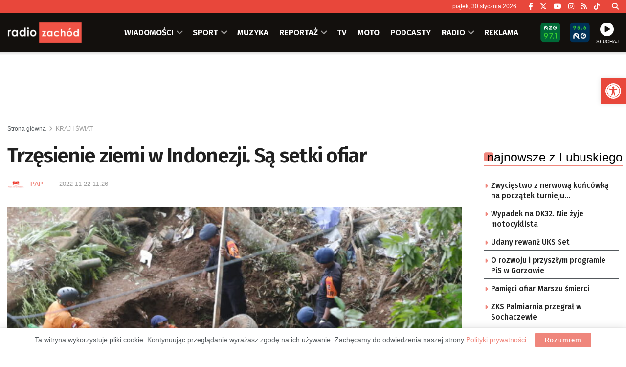

--- FILE ---
content_type: text/html; charset=UTF-8
request_url: https://zachod.pl/750565/trzesienie-ziemi-w-indonezji-sa-setki-ofiar/
body_size: 36592
content:
<!doctype html> <!--[if lt IE 7]><html class="no-js lt-ie9 lt-ie8 lt-ie7" lang="pl-PL"> <![endif]--> <!--[if IE 7]><html class="no-js lt-ie9 lt-ie8" lang="pl-PL"> <![endif]--> <!--[if IE 8]><html class="no-js lt-ie9" lang="pl-PL"> <![endif]--> <!--[if IE 9]><html class="no-js lt-ie10" lang="pl-PL"> <![endif]--> <!--[if gt IE 8]><!--><html class="no-js" lang="pl-PL"> <!--<![endif]--><head><meta http-equiv="Content-Type" content="text/html; charset=UTF-8" /><meta name='viewport' content='width=device-width, initial-scale=1, user-scalable=yes' /><link rel="profile" href="https://gmpg.org/xfn/11" /><link rel="pingback" href="https://zachod.pl/xmlrpc.php" /><meta name="theme-color" content="#e84a3f"><meta name="msapplication-navbutton-color" content="#e84a3f"><meta name="apple-mobile-web-app-status-bar-style" content="#e84a3f"><title>Trzęsienie ziemi w Indonezji. Są setki ofiar &#8211; Radio Zachód</title><meta name='robots' content='max-image-preview:large' /><meta property="og:type" content="article"><meta property="og:title" content="Trzęsienie ziemi w Indonezji. Są setki ofiar"><meta property="og:site_name" content="Radio Zachód"><meta property="og:description" content="Do 252 wzrosła liczba ofiar śmiertelnych trzęsienia ziemi na indonezyjskiej wyspie Jawa; 371 osób jest rannych, a 31 uznaje się"><meta property="og:url" content="https://zachod.pl/750565/trzesienie-ziemi-w-indonezji-sa-setki-ofiar/"><meta property="og:locale" content="pl_PL"><meta property="og:image" content="https://zachod.pl/wp-content/uploads/2022/11/8de5f00a0cdc41b3e9ee46a4b1d7e05e_xl.jpg"><meta property="og:image:height" content="998"><meta property="og:image:width" content="1600"><meta property="article:published_time" content="2022-11-22T11:26:00+01:00"><meta property="article:modified_time" content="2022-11-22T12:09:12+01:00"><meta property="article:section" content="KRAJ I ŚWIAT"><meta name="twitter:card" content="summary_large_image"><meta name="twitter:title" content="Trzęsienie ziemi w Indonezji. Są setki ofiar"><meta name="twitter:description" content="Do 252 wzrosła liczba ofiar śmiertelnych trzęsienia ziemi na indonezyjskiej wyspie Jawa; 371 osób jest rannych, a 31 uznaje się"><meta name="twitter:url" content="https://zachod.pl/750565/trzesienie-ziemi-w-indonezji-sa-setki-ofiar/"><meta name="twitter:site" content=""><meta name="twitter:image" content="https://zachod.pl/wp-content/uploads/2022/11/8de5f00a0cdc41b3e9ee46a4b1d7e05e_xl.jpg"><meta name="twitter:image:width" content="1600"><meta name="twitter:image:height" content="998"><meta property="fb:app_id" content="1243756439129377"> <script type="text/javascript">var jnews_ajax_url = '/?ajax-request=jnews'</script> <script type="text/javascript">;window.jnews=window.jnews||{},window.jnews.library=window.jnews.library||{},window.jnews.library=function(){"use strict";var e=this;e.win=window,e.doc=document,e.noop=function(){},e.globalBody=e.doc.getElementsByTagName("body")[0],e.globalBody=e.globalBody?e.globalBody:e.doc,e.win.jnewsDataStorage=e.win.jnewsDataStorage||{_storage:new WeakMap,put:function(e,t,n){this._storage.has(e)||this._storage.set(e,new Map),this._storage.get(e).set(t,n)},get:function(e,t){return this._storage.get(e).get(t)},has:function(e,t){return this._storage.has(e)&&this._storage.get(e).has(t)},remove:function(e,t){var n=this._storage.get(e).delete(t);return 0===!this._storage.get(e).size&&this._storage.delete(e),n}},e.windowWidth=function(){return e.win.innerWidth||e.docEl.clientWidth||e.globalBody.clientWidth},e.windowHeight=function(){return e.win.innerHeight||e.docEl.clientHeight||e.globalBody.clientHeight},e.requestAnimationFrame=e.win.requestAnimationFrame||e.win.webkitRequestAnimationFrame||e.win.mozRequestAnimationFrame||e.win.msRequestAnimationFrame||window.oRequestAnimationFrame||function(e){return setTimeout(e,1e3/60)},e.cancelAnimationFrame=e.win.cancelAnimationFrame||e.win.webkitCancelAnimationFrame||e.win.webkitCancelRequestAnimationFrame||e.win.mozCancelAnimationFrame||e.win.msCancelRequestAnimationFrame||e.win.oCancelRequestAnimationFrame||function(e){clearTimeout(e)},e.classListSupport="classList"in document.createElement("_"),e.hasClass=e.classListSupport?function(e,t){return e.classList.contains(t)}:function(e,t){return e.className.indexOf(t)>=0},e.addClass=e.classListSupport?function(t,n){e.hasClass(t,n)||t.classList.add(n)}:function(t,n){e.hasClass(t,n)||(t.className+=" "+n)},e.removeClass=e.classListSupport?function(t,n){e.hasClass(t,n)&&t.classList.remove(n)}:function(t,n){e.hasClass(t,n)&&(t.className=t.className.replace(n,""))},e.objKeys=function(e){var t=[];for(var n in e)Object.prototype.hasOwnProperty.call(e,n)&&t.push(n);return t},e.isObjectSame=function(e,t){var n=!0;return JSON.stringify(e)!==JSON.stringify(t)&&(n=!1),n},e.extend=function(){for(var e,t,n,o=arguments[0]||{},i=1,a=arguments.length;i<a;i++)if(null!==(e=arguments[i]))for(t in e)o!==(n=e[t])&&void 0!==n&&(o[t]=n);return o},e.dataStorage=e.win.jnewsDataStorage,e.isVisible=function(e){return 0!==e.offsetWidth&&0!==e.offsetHeight||e.getBoundingClientRect().length},e.getHeight=function(e){return e.offsetHeight||e.clientHeight||e.getBoundingClientRect().height},e.getWidth=function(e){return e.offsetWidth||e.clientWidth||e.getBoundingClientRect().width},e.supportsPassive=!1;try{var t=Object.defineProperty({},"passive",{get:function(){e.supportsPassive=!0}});"createEvent"in e.doc?e.win.addEventListener("test",null,t):"fireEvent"in e.doc&&e.win.attachEvent("test",null)}catch(e){}e.passiveOption=!!e.supportsPassive&&{passive:!0},e.setStorage=function(e,t){e="jnews-"+e;var n={expired:Math.floor(((new Date).getTime()+432e5)/1e3)};t=Object.assign(n,t);localStorage.setItem(e,JSON.stringify(t))},e.getStorage=function(e){e="jnews-"+e;var t=localStorage.getItem(e);return null!==t&&0<t.length?JSON.parse(localStorage.getItem(e)):{}},e.expiredStorage=function(){var t,n="jnews-";for(var o in localStorage)o.indexOf(n)>-1&&"undefined"!==(t=e.getStorage(o.replace(n,""))).expired&&t.expired<Math.floor((new Date).getTime()/1e3)&&localStorage.removeItem(o)},e.addEvents=function(t,n,o){for(var i in n){var a=["touchstart","touchmove"].indexOf(i)>=0&&!o&&e.passiveOption;"createEvent"in e.doc?t.addEventListener(i,n[i],a):"fireEvent"in e.doc&&t.attachEvent("on"+i,n[i])}},e.removeEvents=function(t,n){for(var o in n)"createEvent"in e.doc?t.removeEventListener(o,n[o]):"fireEvent"in e.doc&&t.detachEvent("on"+o,n[o])},e.triggerEvents=function(t,n,o){var i;o=o||{detail:null};return"createEvent"in e.doc?(!(i=e.doc.createEvent("CustomEvent")||new CustomEvent(n)).initCustomEvent||i.initCustomEvent(n,!0,!1,o),void t.dispatchEvent(i)):"fireEvent"in e.doc?((i=e.doc.createEventObject()).eventType=n,void t.fireEvent("on"+i.eventType,i)):void 0},e.getParents=function(t,n){void 0===n&&(n=e.doc);for(var o=[],i=t.parentNode,a=!1;!a;)if(i){var r=i;r.querySelectorAll(n).length?a=!0:(o.push(r),i=r.parentNode)}else o=[],a=!0;return o},e.forEach=function(e,t,n){for(var o=0,i=e.length;o<i;o++)t.call(n,e[o],o)},e.getText=function(e){return e.innerText||e.textContent},e.setText=function(e,t){var n="object"==typeof t?t.innerText||t.textContent:t;e.innerText&&(e.innerText=n),e.textContent&&(e.textContent=n)},e.httpBuildQuery=function(t){return e.objKeys(t).reduce(function t(n){var o=arguments.length>1&&void 0!==arguments[1]?arguments[1]:null;return function(i,a){var r=n[a];a=encodeURIComponent(a);var s=o?"".concat(o,"[").concat(a,"]"):a;return null==r||"function"==typeof r?(i.push("".concat(s,"=")),i):["number","boolean","string"].includes(typeof r)?(i.push("".concat(s,"=").concat(encodeURIComponent(r))),i):(i.push(e.objKeys(r).reduce(t(r,s),[]).join("&")),i)}}(t),[]).join("&")},e.get=function(t,n,o,i){return o="function"==typeof o?o:e.noop,e.ajax("GET",t,n,o,i)},e.post=function(t,n,o,i){return o="function"==typeof o?o:e.noop,e.ajax("POST",t,n,o,i)},e.ajax=function(t,n,o,i,a){var r=new XMLHttpRequest,s=n,c=e.httpBuildQuery(o);if(t=-1!=["GET","POST"].indexOf(t)?t:"GET",r.open(t,s+("GET"==t?"?"+c:""),!0),"POST"==t&&r.setRequestHeader("Content-type","application/x-www-form-urlencoded"),r.setRequestHeader("X-Requested-With","XMLHttpRequest"),r.onreadystatechange=function(){4===r.readyState&&200<=r.status&&300>r.status&&"function"==typeof i&&i.call(void 0,r.response)},void 0!==a&&!a){return{xhr:r,send:function(){r.send("POST"==t?c:null)}}}return r.send("POST"==t?c:null),{xhr:r}},e.scrollTo=function(t,n,o){function i(e,t,n){this.start=this.position(),this.change=e-this.start,this.currentTime=0,this.increment=20,this.duration=void 0===n?500:n,this.callback=t,this.finish=!1,this.animateScroll()}return Math.easeInOutQuad=function(e,t,n,o){return(e/=o/2)<1?n/2*e*e+t:-n/2*(--e*(e-2)-1)+t},i.prototype.stop=function(){this.finish=!0},i.prototype.move=function(t){e.doc.documentElement.scrollTop=t,e.globalBody.parentNode.scrollTop=t,e.globalBody.scrollTop=t},i.prototype.position=function(){return e.doc.documentElement.scrollTop||e.globalBody.parentNode.scrollTop||e.globalBody.scrollTop},i.prototype.animateScroll=function(){this.currentTime+=this.increment;var t=Math.easeInOutQuad(this.currentTime,this.start,this.change,this.duration);this.move(t),this.currentTime<this.duration&&!this.finish?e.requestAnimationFrame.call(e.win,this.animateScroll.bind(this)):this.callback&&"function"==typeof this.callback&&this.callback()},new i(t,n,o)},e.unwrap=function(t){var n,o=t;e.forEach(t,(function(e,t){n?n+=e:n=e})),o.replaceWith(n)},e.performance={start:function(e){performance.mark(e+"Start")},stop:function(e){performance.mark(e+"End"),performance.measure(e,e+"Start",e+"End")}},e.fps=function(){var t=0,n=0,o=0;!function(){var i=t=0,a=0,r=0,s=document.getElementById("fpsTable"),c=function(t){void 0===document.getElementsByTagName("body")[0]?e.requestAnimationFrame.call(e.win,(function(){c(t)})):document.getElementsByTagName("body")[0].appendChild(t)};null===s&&((s=document.createElement("div")).style.position="fixed",s.style.top="120px",s.style.left="10px",s.style.width="100px",s.style.height="20px",s.style.border="1px solid black",s.style.fontSize="11px",s.style.zIndex="100000",s.style.backgroundColor="white",s.id="fpsTable",c(s));var l=function(){o++,n=Date.now(),(a=(o/(r=(n-t)/1e3)).toPrecision(2))!=i&&(i=a,s.innerHTML=i+"fps"),1<r&&(t=n,o=0),e.requestAnimationFrame.call(e.win,l)};l()}()},e.instr=function(e,t){for(var n=0;n<t.length;n++)if(-1!==e.toLowerCase().indexOf(t[n].toLowerCase()))return!0},e.winLoad=function(t,n){function o(o){if("complete"===e.doc.readyState||"interactive"===e.doc.readyState)return!o||n?setTimeout(t,n||1):t(o),1}o()||e.addEvents(e.win,{load:o})},e.docReady=function(t,n){function o(o){if("complete"===e.doc.readyState||"interactive"===e.doc.readyState)return!o||n?setTimeout(t,n||1):t(o),1}o()||e.addEvents(e.doc,{DOMContentLoaded:o})},e.fireOnce=function(){e.docReady((function(){e.assets=e.assets||[],e.assets.length&&(e.boot(),e.load_assets())}),50)},e.boot=function(){e.length&&e.doc.querySelectorAll("style[media]").forEach((function(e){"not all"==e.getAttribute("media")&&e.removeAttribute("media")}))},e.create_js=function(t,n){var o=e.doc.createElement("script");switch(o.setAttribute("src",t),n){case"defer":o.setAttribute("defer",!0);break;case"async":o.setAttribute("async",!0);break;case"deferasync":o.setAttribute("defer",!0),o.setAttribute("async",!0)}e.globalBody.appendChild(o)},e.load_assets=function(){"object"==typeof e.assets&&e.forEach(e.assets.slice(0),(function(t,n){var o="";t.defer&&(o+="defer"),t.async&&(o+="async"),e.create_js(t.url,o);var i=e.assets.indexOf(t);i>-1&&e.assets.splice(i,1)})),e.assets=jnewsoption.au_scripts=window.jnewsads=[]},e.setCookie=function(e,t,n){var o="";if(n){var i=new Date;i.setTime(i.getTime()+24*n*60*60*1e3),o="; expires="+i.toUTCString()}document.cookie=e+"="+(t||"")+o+"; path=/"},e.getCookie=function(e){for(var t=e+"=",n=document.cookie.split(";"),o=0;o<n.length;o++){for(var i=n[o];" "==i.charAt(0);)i=i.substring(1,i.length);if(0==i.indexOf(t))return i.substring(t.length,i.length)}return null},e.eraseCookie=function(e){document.cookie=e+"=; Path=/; Expires=Thu, 01 Jan 1970 00:00:01 GMT;"},e.docReady((function(){e.globalBody=e.globalBody==e.doc?e.doc.getElementsByTagName("body")[0]:e.globalBody,e.globalBody=e.globalBody?e.globalBody:e.doc})),e.winLoad((function(){e.winLoad((function(){var t=!1;if(void 0!==window.jnewsadmin)if(void 0!==window.file_version_checker){var n=e.objKeys(window.file_version_checker);n.length?n.forEach((function(e){t||"10.0.4"===window.file_version_checker[e]||(t=!0)})):t=!0}else t=!0;t&&(window.jnewsHelper.getMessage(),window.jnewsHelper.getNotice())}),2500)}))},window.jnews.library=new window.jnews.library;</script><link rel='dns-prefetch' href='//fonts.googleapis.com' /><link rel='preconnect' href='https://fonts.gstatic.com' /><link rel="alternate" type="application/rss+xml" title="Radio Zachód &raquo; Kanał z wpisami" href="https://zachod.pl/feed/" /><link rel="alternate" title="oEmbed (JSON)" type="application/json+oembed" href="https://zachod.pl/wp-json/oembed/1.0/embed?url=https%3A%2F%2Fzachod.pl%2F750565%2Ftrzesienie-ziemi-w-indonezji-sa-setki-ofiar%2F" /><link rel="alternate" title="oEmbed (XML)" type="text/xml+oembed" href="https://zachod.pl/wp-json/oembed/1.0/embed?url=https%3A%2F%2Fzachod.pl%2F750565%2Ftrzesienie-ziemi-w-indonezji-sa-setki-ofiar%2F&#038;format=xml" /><style id='wp-img-auto-sizes-contain-inline-css' type='text/css'>img:is([sizes=auto i],[sizes^="auto," i]){contain-intrinsic-size:3000px 1500px}
/*# sourceURL=wp-img-auto-sizes-contain-inline-css */</style><style id='wp-block-library-inline-css' type='text/css'>:root{--wp-block-synced-color:#7a00df;--wp-block-synced-color--rgb:122,0,223;--wp-bound-block-color:var(--wp-block-synced-color);--wp-editor-canvas-background:#ddd;--wp-admin-theme-color:#007cba;--wp-admin-theme-color--rgb:0,124,186;--wp-admin-theme-color-darker-10:#006ba1;--wp-admin-theme-color-darker-10--rgb:0,107,160.5;--wp-admin-theme-color-darker-20:#005a87;--wp-admin-theme-color-darker-20--rgb:0,90,135;--wp-admin-border-width-focus:2px}@media (min-resolution:192dpi){:root{--wp-admin-border-width-focus:1.5px}}.wp-element-button{cursor:pointer}:root .has-very-light-gray-background-color{background-color:#eee}:root .has-very-dark-gray-background-color{background-color:#313131}:root .has-very-light-gray-color{color:#eee}:root .has-very-dark-gray-color{color:#313131}:root .has-vivid-green-cyan-to-vivid-cyan-blue-gradient-background{background:linear-gradient(135deg,#00d084,#0693e3)}:root .has-purple-crush-gradient-background{background:linear-gradient(135deg,#34e2e4,#4721fb 50%,#ab1dfe)}:root .has-hazy-dawn-gradient-background{background:linear-gradient(135deg,#faaca8,#dad0ec)}:root .has-subdued-olive-gradient-background{background:linear-gradient(135deg,#fafae1,#67a671)}:root .has-atomic-cream-gradient-background{background:linear-gradient(135deg,#fdd79a,#004a59)}:root .has-nightshade-gradient-background{background:linear-gradient(135deg,#330968,#31cdcf)}:root .has-midnight-gradient-background{background:linear-gradient(135deg,#020381,#2874fc)}:root{--wp--preset--font-size--normal:16px;--wp--preset--font-size--huge:42px}.has-regular-font-size{font-size:1em}.has-larger-font-size{font-size:2.625em}.has-normal-font-size{font-size:var(--wp--preset--font-size--normal)}.has-huge-font-size{font-size:var(--wp--preset--font-size--huge)}.has-text-align-center{text-align:center}.has-text-align-left{text-align:left}.has-text-align-right{text-align:right}.has-fit-text{white-space:nowrap!important}#end-resizable-editor-section{display:none}.aligncenter{clear:both}.items-justified-left{justify-content:flex-start}.items-justified-center{justify-content:center}.items-justified-right{justify-content:flex-end}.items-justified-space-between{justify-content:space-between}.screen-reader-text{border:0;clip-path:inset(50%);height:1px;margin:-1px;overflow:hidden;padding:0;position:absolute;width:1px;word-wrap:normal!important}.screen-reader-text:focus{background-color:#ddd;clip-path:none;color:#444;display:block;font-size:1em;height:auto;left:5px;line-height:normal;padding:15px 23px 14px;text-decoration:none;top:5px;width:auto;z-index:100000}html :where(.has-border-color){border-style:solid}html :where([style*=border-top-color]){border-top-style:solid}html :where([style*=border-right-color]){border-right-style:solid}html :where([style*=border-bottom-color]){border-bottom-style:solid}html :where([style*=border-left-color]){border-left-style:solid}html :where([style*=border-width]){border-style:solid}html :where([style*=border-top-width]){border-top-style:solid}html :where([style*=border-right-width]){border-right-style:solid}html :where([style*=border-bottom-width]){border-bottom-style:solid}html :where([style*=border-left-width]){border-left-style:solid}html :where(img[class*=wp-image-]){height:auto;max-width:100%}:where(figure){margin:0 0 1em}html :where(.is-position-sticky){--wp-admin--admin-bar--position-offset:var(--wp-admin--admin-bar--height,0px)}@media screen and (max-width:600px){html :where(.is-position-sticky){--wp-admin--admin-bar--position-offset:0px}}

/*# sourceURL=wp-block-library-inline-css */</style><style id='global-styles-inline-css' type='text/css'>:root{--wp--preset--aspect-ratio--square: 1;--wp--preset--aspect-ratio--4-3: 4/3;--wp--preset--aspect-ratio--3-4: 3/4;--wp--preset--aspect-ratio--3-2: 3/2;--wp--preset--aspect-ratio--2-3: 2/3;--wp--preset--aspect-ratio--16-9: 16/9;--wp--preset--aspect-ratio--9-16: 9/16;--wp--preset--color--black: #000000;--wp--preset--color--cyan-bluish-gray: #abb8c3;--wp--preset--color--white: #ffffff;--wp--preset--color--pale-pink: #f78da7;--wp--preset--color--vivid-red: #cf2e2e;--wp--preset--color--luminous-vivid-orange: #ff6900;--wp--preset--color--luminous-vivid-amber: #fcb900;--wp--preset--color--light-green-cyan: #7bdcb5;--wp--preset--color--vivid-green-cyan: #00d084;--wp--preset--color--pale-cyan-blue: #8ed1fc;--wp--preset--color--vivid-cyan-blue: #0693e3;--wp--preset--color--vivid-purple: #9b51e0;--wp--preset--gradient--vivid-cyan-blue-to-vivid-purple: linear-gradient(135deg,rgb(6,147,227) 0%,rgb(155,81,224) 100%);--wp--preset--gradient--light-green-cyan-to-vivid-green-cyan: linear-gradient(135deg,rgb(122,220,180) 0%,rgb(0,208,130) 100%);--wp--preset--gradient--luminous-vivid-amber-to-luminous-vivid-orange: linear-gradient(135deg,rgb(252,185,0) 0%,rgb(255,105,0) 100%);--wp--preset--gradient--luminous-vivid-orange-to-vivid-red: linear-gradient(135deg,rgb(255,105,0) 0%,rgb(207,46,46) 100%);--wp--preset--gradient--very-light-gray-to-cyan-bluish-gray: linear-gradient(135deg,rgb(238,238,238) 0%,rgb(169,184,195) 100%);--wp--preset--gradient--cool-to-warm-spectrum: linear-gradient(135deg,rgb(74,234,220) 0%,rgb(151,120,209) 20%,rgb(207,42,186) 40%,rgb(238,44,130) 60%,rgb(251,105,98) 80%,rgb(254,248,76) 100%);--wp--preset--gradient--blush-light-purple: linear-gradient(135deg,rgb(255,206,236) 0%,rgb(152,150,240) 100%);--wp--preset--gradient--blush-bordeaux: linear-gradient(135deg,rgb(254,205,165) 0%,rgb(254,45,45) 50%,rgb(107,0,62) 100%);--wp--preset--gradient--luminous-dusk: linear-gradient(135deg,rgb(255,203,112) 0%,rgb(199,81,192) 50%,rgb(65,88,208) 100%);--wp--preset--gradient--pale-ocean: linear-gradient(135deg,rgb(255,245,203) 0%,rgb(182,227,212) 50%,rgb(51,167,181) 100%);--wp--preset--gradient--electric-grass: linear-gradient(135deg,rgb(202,248,128) 0%,rgb(113,206,126) 100%);--wp--preset--gradient--midnight: linear-gradient(135deg,rgb(2,3,129) 0%,rgb(40,116,252) 100%);--wp--preset--font-size--small: 13px;--wp--preset--font-size--medium: 20px;--wp--preset--font-size--large: 36px;--wp--preset--font-size--x-large: 42px;--wp--preset--spacing--20: 0.44rem;--wp--preset--spacing--30: 0.67rem;--wp--preset--spacing--40: 1rem;--wp--preset--spacing--50: 1.5rem;--wp--preset--spacing--60: 2.25rem;--wp--preset--spacing--70: 3.38rem;--wp--preset--spacing--80: 5.06rem;--wp--preset--shadow--natural: 6px 6px 9px rgba(0, 0, 0, 0.2);--wp--preset--shadow--deep: 12px 12px 50px rgba(0, 0, 0, 0.4);--wp--preset--shadow--sharp: 6px 6px 0px rgba(0, 0, 0, 0.2);--wp--preset--shadow--outlined: 6px 6px 0px -3px rgb(255, 255, 255), 6px 6px rgb(0, 0, 0);--wp--preset--shadow--crisp: 6px 6px 0px rgb(0, 0, 0);}:where(.is-layout-flex){gap: 0.5em;}:where(.is-layout-grid){gap: 0.5em;}body .is-layout-flex{display: flex;}.is-layout-flex{flex-wrap: wrap;align-items: center;}.is-layout-flex > :is(*, div){margin: 0;}body .is-layout-grid{display: grid;}.is-layout-grid > :is(*, div){margin: 0;}:where(.wp-block-columns.is-layout-flex){gap: 2em;}:where(.wp-block-columns.is-layout-grid){gap: 2em;}:where(.wp-block-post-template.is-layout-flex){gap: 1.25em;}:where(.wp-block-post-template.is-layout-grid){gap: 1.25em;}.has-black-color{color: var(--wp--preset--color--black) !important;}.has-cyan-bluish-gray-color{color: var(--wp--preset--color--cyan-bluish-gray) !important;}.has-white-color{color: var(--wp--preset--color--white) !important;}.has-pale-pink-color{color: var(--wp--preset--color--pale-pink) !important;}.has-vivid-red-color{color: var(--wp--preset--color--vivid-red) !important;}.has-luminous-vivid-orange-color{color: var(--wp--preset--color--luminous-vivid-orange) !important;}.has-luminous-vivid-amber-color{color: var(--wp--preset--color--luminous-vivid-amber) !important;}.has-light-green-cyan-color{color: var(--wp--preset--color--light-green-cyan) !important;}.has-vivid-green-cyan-color{color: var(--wp--preset--color--vivid-green-cyan) !important;}.has-pale-cyan-blue-color{color: var(--wp--preset--color--pale-cyan-blue) !important;}.has-vivid-cyan-blue-color{color: var(--wp--preset--color--vivid-cyan-blue) !important;}.has-vivid-purple-color{color: var(--wp--preset--color--vivid-purple) !important;}.has-black-background-color{background-color: var(--wp--preset--color--black) !important;}.has-cyan-bluish-gray-background-color{background-color: var(--wp--preset--color--cyan-bluish-gray) !important;}.has-white-background-color{background-color: var(--wp--preset--color--white) !important;}.has-pale-pink-background-color{background-color: var(--wp--preset--color--pale-pink) !important;}.has-vivid-red-background-color{background-color: var(--wp--preset--color--vivid-red) !important;}.has-luminous-vivid-orange-background-color{background-color: var(--wp--preset--color--luminous-vivid-orange) !important;}.has-luminous-vivid-amber-background-color{background-color: var(--wp--preset--color--luminous-vivid-amber) !important;}.has-light-green-cyan-background-color{background-color: var(--wp--preset--color--light-green-cyan) !important;}.has-vivid-green-cyan-background-color{background-color: var(--wp--preset--color--vivid-green-cyan) !important;}.has-pale-cyan-blue-background-color{background-color: var(--wp--preset--color--pale-cyan-blue) !important;}.has-vivid-cyan-blue-background-color{background-color: var(--wp--preset--color--vivid-cyan-blue) !important;}.has-vivid-purple-background-color{background-color: var(--wp--preset--color--vivid-purple) !important;}.has-black-border-color{border-color: var(--wp--preset--color--black) !important;}.has-cyan-bluish-gray-border-color{border-color: var(--wp--preset--color--cyan-bluish-gray) !important;}.has-white-border-color{border-color: var(--wp--preset--color--white) !important;}.has-pale-pink-border-color{border-color: var(--wp--preset--color--pale-pink) !important;}.has-vivid-red-border-color{border-color: var(--wp--preset--color--vivid-red) !important;}.has-luminous-vivid-orange-border-color{border-color: var(--wp--preset--color--luminous-vivid-orange) !important;}.has-luminous-vivid-amber-border-color{border-color: var(--wp--preset--color--luminous-vivid-amber) !important;}.has-light-green-cyan-border-color{border-color: var(--wp--preset--color--light-green-cyan) !important;}.has-vivid-green-cyan-border-color{border-color: var(--wp--preset--color--vivid-green-cyan) !important;}.has-pale-cyan-blue-border-color{border-color: var(--wp--preset--color--pale-cyan-blue) !important;}.has-vivid-cyan-blue-border-color{border-color: var(--wp--preset--color--vivid-cyan-blue) !important;}.has-vivid-purple-border-color{border-color: var(--wp--preset--color--vivid-purple) !important;}.has-vivid-cyan-blue-to-vivid-purple-gradient-background{background: var(--wp--preset--gradient--vivid-cyan-blue-to-vivid-purple) !important;}.has-light-green-cyan-to-vivid-green-cyan-gradient-background{background: var(--wp--preset--gradient--light-green-cyan-to-vivid-green-cyan) !important;}.has-luminous-vivid-amber-to-luminous-vivid-orange-gradient-background{background: var(--wp--preset--gradient--luminous-vivid-amber-to-luminous-vivid-orange) !important;}.has-luminous-vivid-orange-to-vivid-red-gradient-background{background: var(--wp--preset--gradient--luminous-vivid-orange-to-vivid-red) !important;}.has-very-light-gray-to-cyan-bluish-gray-gradient-background{background: var(--wp--preset--gradient--very-light-gray-to-cyan-bluish-gray) !important;}.has-cool-to-warm-spectrum-gradient-background{background: var(--wp--preset--gradient--cool-to-warm-spectrum) !important;}.has-blush-light-purple-gradient-background{background: var(--wp--preset--gradient--blush-light-purple) !important;}.has-blush-bordeaux-gradient-background{background: var(--wp--preset--gradient--blush-bordeaux) !important;}.has-luminous-dusk-gradient-background{background: var(--wp--preset--gradient--luminous-dusk) !important;}.has-pale-ocean-gradient-background{background: var(--wp--preset--gradient--pale-ocean) !important;}.has-electric-grass-gradient-background{background: var(--wp--preset--gradient--electric-grass) !important;}.has-midnight-gradient-background{background: var(--wp--preset--gradient--midnight) !important;}.has-small-font-size{font-size: var(--wp--preset--font-size--small) !important;}.has-medium-font-size{font-size: var(--wp--preset--font-size--medium) !important;}.has-large-font-size{font-size: var(--wp--preset--font-size--large) !important;}.has-x-large-font-size{font-size: var(--wp--preset--font-size--x-large) !important;}
/*# sourceURL=global-styles-inline-css */</style><style id='classic-theme-styles-inline-css' type='text/css'>/*! This file is auto-generated */
.wp-block-button__link{color:#fff;background-color:#32373c;border-radius:9999px;box-shadow:none;text-decoration:none;padding:calc(.667em + 2px) calc(1.333em + 2px);font-size:1.125em}.wp-block-file__button{background:#32373c;color:#fff;text-decoration:none}
/*# sourceURL=/wp-includes/css/classic-themes.min.css */</style><link rel='stylesheet' id='mpp_gutenberg-css' href='https://zachod.pl/wp-content/cache/autoptimize/css/autoptimize_single_e166554d9568a75420df25df66eee803.css' type='text/css' media='all' /><link rel='stylesheet' id='contact-form-7-css' href='https://zachod.pl/wp-content/cache/autoptimize/css/autoptimize_single_64ac31699f5326cb3c76122498b76f66.css' type='text/css' media='all' /><link rel='stylesheet' id='rs-custom-css' href='https://zachod.pl/wp-content/cache/autoptimize/css/autoptimize_single_79ff52ffc63b293905e33ec7514fe88b.css' type='text/css' media='all' /><link rel='stylesheet' id='pojo-a11y-css' href='https://zachod.pl/wp-content/plugins/pojo-accessibility/modules/legacy/assets/css/style.min.css' type='text/css' media='all' /><link rel='stylesheet' id='jnews-parent-style-css' href='https://zachod.pl/wp-content/themes/jnews/style.css' type='text/css' media='all' /><link rel='stylesheet' id='js_composer_front-css' href='https://zachod.pl/wp-content/plugins/js_composer/assets/css/js_composer.min.css' type='text/css' media='all' /><link rel='stylesheet' id='taxopress-frontend-css-css' href='https://zachod.pl/wp-content/cache/autoptimize/css/autoptimize_single_6a0279ebd08cb8787e00b98b4663954c.css' type='text/css' media='all' /><link crossorigin="anonymous" rel='stylesheet' id='jeg_customizer_font-css' href='//fonts.googleapis.com/css?family=Fira+Sans%3A500%2C600&#038;display=swap&#038;ver=1.3.2' type='text/css' media='all' /><link rel='stylesheet' id='font-awesome-css' href='https://zachod.pl/wp-content/themes/jnews/assets/fonts/font-awesome/font-awesome.min.css' type='text/css' media='all' /><link rel='preload' as='font' type='font/woff2' crossorigin id='font-awesome-webfont-css' href='https://zachod.pl/wp-content/themes/jnews/assets/dist/font/fontawesome-webfont.woff2' type='text/css' media='all' /><link rel='preload' as='font' type='font/woff' crossorigin id='jnews-icon-webfont-css' href='https://zachod.pl/wp-content/themes/jnews/assets/dist/font/jegicon.woff' type='text/css' media='all' /><link rel='stylesheet' id='jnews-frontend-css' href='https://zachod.pl/wp-content/themes/jnews/assets/dist/frontend.min.css' type='text/css' media='all' /><link rel='stylesheet' id='jnews-js-composer-css' href='https://zachod.pl/wp-content/cache/autoptimize/css/autoptimize_single_fc83441dd57e3efc19dde7715224aa04.css' type='text/css' media='all' /><link rel='stylesheet' id='jnews-style-css' href='https://zachod.pl/wp-content/themes/jnews-child/style.css' type='text/css' media='all' /><link rel='stylesheet' id='jnews-darkmode-css' href='https://zachod.pl/wp-content/cache/autoptimize/css/autoptimize_single_c8c57a0dce3f85eefaf2b683a5ed8483.css' type='text/css' media='all' /><link rel='stylesheet' id='jnews-scheme-css' href='https://zachod.pl/wp-content/cache/autoptimize/css/autoptimize_single_575f37d2414c604a87382fca9ec9e799.css' type='text/css' media='all' /><link rel='stylesheet' id='jnews-select-share-css' href='https://zachod.pl/wp-content/cache/autoptimize/css/autoptimize_single_d8362094b258cbf05eff4954b9e53a06.css' type='text/css' media='all' /> <script type="text/javascript" src="https://zachod.pl/wp-includes/js/jquery/jquery.min.js" id="jquery-core-js"></script> <script></script><link rel="https://api.w.org/" href="https://zachod.pl/wp-json/" /><link rel="alternate" title="JSON" type="application/json" href="https://zachod.pl/wp-json/wp/v2/posts/750565" /><link rel="EditURI" type="application/rsd+xml" title="RSD" href="https://zachod.pl/xmlrpc.php?rsd" /><link rel="canonical" href="https://zachod.pl/750565/trzesienie-ziemi-w-indonezji-sa-setki-ofiar/" /><link rel='https://radiostation.pro/docs/api/' href='' /><style type="text/css">#pojo-a11y-toolbar .pojo-a11y-toolbar-toggle a{ background-color: #e8473b;	color: #ffffff;}
#pojo-a11y-toolbar .pojo-a11y-toolbar-overlay, #pojo-a11y-toolbar .pojo-a11y-toolbar-overlay ul.pojo-a11y-toolbar-items.pojo-a11y-links{ border-color: #e8473b;}
body.pojo-a11y-focusable a:focus{ outline-style: solid !important;	outline-width: 1px !important;	outline-color: #FF0000 !important;}
#pojo-a11y-toolbar{ top: 160px !important;}
#pojo-a11y-toolbar .pojo-a11y-toolbar-overlay{ background-color: #ffffff;}
#pojo-a11y-toolbar .pojo-a11y-toolbar-overlay ul.pojo-a11y-toolbar-items li.pojo-a11y-toolbar-item a, #pojo-a11y-toolbar .pojo-a11y-toolbar-overlay p.pojo-a11y-toolbar-title{ color: #333333;}
#pojo-a11y-toolbar .pojo-a11y-toolbar-overlay ul.pojo-a11y-toolbar-items li.pojo-a11y-toolbar-item a.active{ background-color: #e8473b;	color: #ffffff;}
@media (max-width: 767px) { #pojo-a11y-toolbar { top: 50px !important; } }</style><meta name="onesignal" content="wordpress-plugin"/> <script>window.OneSignalDeferred = window.OneSignalDeferred || [];

      OneSignalDeferred.push(function(OneSignal) {
        var oneSignal_options = {};
        window._oneSignalInitOptions = oneSignal_options;

        oneSignal_options['serviceWorkerParam'] = { scope: '/wp-content/plugins/onesignal-free-web-push-notifications/sdk_files/push/onesignal/' };
oneSignal_options['serviceWorkerPath'] = 'OneSignalSDKWorker.js';

        OneSignal.Notifications.setDefaultUrl("https://zachod.pl");

        oneSignal_options['wordpress'] = true;
oneSignal_options['appId'] = '7035c657-9cf2-4a3f-9e26-f2ac3a40e82b';
oneSignal_options['allowLocalhostAsSecureOrigin'] = true;
oneSignal_options['welcomeNotification'] = { };
oneSignal_options['welcomeNotification']['title'] = "";
oneSignal_options['welcomeNotification']['message'] = "Dziękujemy za subskrypcję!";
oneSignal_options['path'] = "https://zachod.pl/wp-content/plugins/onesignal-free-web-push-notifications/sdk_files/";
oneSignal_options['safari_web_id'] = "web.onesignal.auto.59c3dafd-0ede-48fd-b632-a1606d17d410";
oneSignal_options['promptOptions'] = { };
oneSignal_options['promptOptions']['actionMessage'] = "Czy chcesz otrzymywać powiadomienia ze strony zachod.pl?";
oneSignal_options['promptOptions']['acceptButtonText'] = "TAK";
oneSignal_options['promptOptions']['cancelButtonText'] = "Nie, dziękuję";
oneSignal_options['promptOptions']['autoAcceptTitle'] = "Kliknij Zezwól";
oneSignal_options['notifyButton'] = { };
oneSignal_options['notifyButton']['enable'] = true;
oneSignal_options['notifyButton']['position'] = 'bottom-left';
oneSignal_options['notifyButton']['theme'] = 'default';
oneSignal_options['notifyButton']['size'] = 'small';
oneSignal_options['notifyButton']['showCredit'] = true;
oneSignal_options['notifyButton']['text'] = {};
oneSignal_options['notifyButton']['text']['tip.state.unsubscribed'] = 'Wyświetl powiadomienia';
oneSignal_options['notifyButton']['text']['tip.state.subscribed'] = 'Subskrybujesz powiadomienia';
oneSignal_options['notifyButton']['text']['tip.state.blocked'] = 'Zablokowałeś powiadomienia';
oneSignal_options['notifyButton']['text']['message.action.subscribed'] = 'Dziękujemy za dokonanie subskrypcji';
oneSignal_options['notifyButton']['text']['message.action.resubscribed'] = 'Subskrybujesz powiadomienia';
oneSignal_options['notifyButton']['text']['message.action.unsubscribed'] = 'Nie będziesz już otrzymywać powiadomień';
oneSignal_options['notifyButton']['text']['dialog.main.title'] = 'Zarządzaj powiadomieniami o witrynie';
oneSignal_options['notifyButton']['text']['dialog.main.button.subscribe'] = 'Sybskrybuj';
oneSignal_options['notifyButton']['text']['dialog.main.button.unsubscribe'] = 'Anuluj subskrypcję';
oneSignal_options['notifyButton']['text']['dialog.blocked.title'] = 'Odblokuj powiadomienia';
oneSignal_options['notifyButton']['text']['dialog.blocked.message'] = 'Wykonaj te instrukcje, aby zezwolić na powiadomienia:';
              OneSignal.init(window._oneSignalInitOptions);
              OneSignal.Slidedown.promptPush()      });

      function documentInitOneSignal() {
        var oneSignal_elements = document.getElementsByClassName("OneSignal-prompt");

        var oneSignalLinkClickHandler = function(event) { OneSignal.Notifications.requestPermission(); event.preventDefault(); };        for(var i = 0; i < oneSignal_elements.length; i++)
          oneSignal_elements[i].addEventListener('click', oneSignalLinkClickHandler, false);
      }

      if (document.readyState === 'complete') {
           documentInitOneSignal();
      }
      else {
           window.addEventListener("load", function(event){
               documentInitOneSignal();
          });
      }</script> <meta name="generator" content="Powered by WPBakery Page Builder - drag and drop page builder for WordPress."/><link rel="amphtml" href="https://zachod.pl/750565/trzesienie-ziemi-w-indonezji-sa-setki-ofiar/amp/"><script type='application/ld+json'>{"@context":"http:\/\/schema.org","@type":"Organization","@id":"https:\/\/zachod.pl\/#organization","url":"https:\/\/zachod.pl\/","name":"Radio Zach\u00f3d S.A.","logo":{"@type":"ImageObject","url":"https:\/\/zachod.pl\/wp-content\/uploads\/2022\/02\/radio-zachod-ikona-wpisu11.jpg"},"sameAs":["https:\/\/www.facebook.com\/radiozachod","https:\/\/twitter.com\/radiozachod","https:\/\/www.youtube.com\/channel\/UC8MDZ5xS4uU37ZGI5q0VCbQ\/","https:\/\/www.instagram.com\/radiozachod\/","\/feed\/","https:\/\/www.tiktok.com\/@zachd.pl?_t=8hlQFu4D02C&_r=1"],"contactPoint":{"@type":"ContactPoint","telephone":"+48 68 455 55 01","contactType":"customer service","areaServed":["+48 68 455 55 55"]}}</script> <script type='application/ld+json'>{"@context":"http:\/\/schema.org","@type":"WebSite","@id":"https:\/\/zachod.pl\/#website","url":"https:\/\/zachod.pl\/","name":"Radio Zach\u00f3d S.A.","potentialAction":{"@type":"SearchAction","target":"https:\/\/zachod.pl\/?s={search_term_string}","query-input":"required name=search_term_string"}}</script> <link rel="icon" href="https://zachod.pl/wp-content/uploads/2022/03/cropped-zachod-ico-1700x1700-1-32x32.png" sizes="32x32" /><link rel="icon" href="https://zachod.pl/wp-content/uploads/2022/03/cropped-zachod-ico-1700x1700-1-192x192.png" sizes="192x192" /><link rel="apple-touch-icon" href="https://zachod.pl/wp-content/uploads/2022/03/cropped-zachod-ico-1700x1700-1-180x180.png" /><meta name="msapplication-TileImage" content="https://zachod.pl/wp-content/uploads/2022/03/cropped-zachod-ico-1700x1700-1-270x270.png" /><style id="jeg_dynamic_css" type="text/css" data-type="jeg_custom-css">.jeg_container, .jeg_content, .jeg_boxed .jeg_main .jeg_container, .jeg_autoload_separator { background-color : #ffffff; } body { --j-body-color : #53585c; --j-accent-color : #ef867c; --j-alt-color : #e8473b; --j-heading-color : #212121; } body,.jeg_newsfeed_list .tns-outer .tns-controls button,.jeg_filter_button,.owl-carousel .owl-nav div,.jeg_readmore,.jeg_hero_style_7 .jeg_post_meta a,.widget_calendar thead th,.widget_calendar tfoot a,.jeg_socialcounter a,.entry-header .jeg_meta_like a,.entry-header .jeg_meta_comment a,.entry-header .jeg_meta_donation a,.entry-header .jeg_meta_bookmark a,.entry-content tbody tr:hover,.entry-content th,.jeg_splitpost_nav li:hover a,#breadcrumbs a,.jeg_author_socials a:hover,.jeg_footer_content a,.jeg_footer_bottom a,.jeg_cartcontent,.woocommerce .woocommerce-breadcrumb a { color : #53585c; } a, .jeg_menu_style_5>li>a:hover, .jeg_menu_style_5>li.sfHover>a, .jeg_menu_style_5>li.current-menu-item>a, .jeg_menu_style_5>li.current-menu-ancestor>a, .jeg_navbar .jeg_menu:not(.jeg_main_menu)>li>a:hover, .jeg_midbar .jeg_menu:not(.jeg_main_menu)>li>a:hover, .jeg_side_tabs li.active, .jeg_block_heading_5 strong, .jeg_block_heading_6 strong, .jeg_block_heading_7 strong, .jeg_block_heading_8 strong, .jeg_subcat_list li a:hover, .jeg_subcat_list li button:hover, .jeg_pl_lg_7 .jeg_thumb .jeg_post_category a, .jeg_pl_xs_2:before, .jeg_pl_xs_4 .jeg_postblock_content:before, .jeg_postblock .jeg_post_title a:hover, .jeg_hero_style_6 .jeg_post_title a:hover, .jeg_sidefeed .jeg_pl_xs_3 .jeg_post_title a:hover, .widget_jnews_popular .jeg_post_title a:hover, .jeg_meta_author a, .widget_archive li a:hover, .widget_pages li a:hover, .widget_meta li a:hover, .widget_recent_entries li a:hover, .widget_rss li a:hover, .widget_rss cite, .widget_categories li a:hover, .widget_categories li.current-cat>a, #breadcrumbs a:hover, .jeg_share_count .counts, .commentlist .bypostauthor>.comment-body>.comment-author>.fn, span.required, .jeg_review_title, .bestprice .price, .authorlink a:hover, .jeg_vertical_playlist .jeg_video_playlist_play_icon, .jeg_vertical_playlist .jeg_video_playlist_item.active .jeg_video_playlist_thumbnail:before, .jeg_horizontal_playlist .jeg_video_playlist_play, .woocommerce li.product .pricegroup .button, .widget_display_forums li a:hover, .widget_display_topics li:before, .widget_display_replies li:before, .widget_display_views li:before, .bbp-breadcrumb a:hover, .jeg_mobile_menu li.sfHover>a, .jeg_mobile_menu li a:hover, .split-template-6 .pagenum, .jeg_mobile_menu_style_5>li>a:hover, .jeg_mobile_menu_style_5>li.sfHover>a, .jeg_mobile_menu_style_5>li.current-menu-item>a, .jeg_mobile_menu_style_5>li.current-menu-ancestor>a, .jeg_mobile_menu.jeg_menu_dropdown li.open > div > a { color : #ef867c; } .jeg_menu_style_1>li>a:before, .jeg_menu_style_2>li>a:before, .jeg_menu_style_3>li>a:before, .jeg_side_toggle, .jeg_slide_caption .jeg_post_category a, .jeg_slider_type_1_wrapper .tns-controls button.tns-next, .jeg_block_heading_1 .jeg_block_title span, .jeg_block_heading_2 .jeg_block_title span, .jeg_block_heading_3, .jeg_block_heading_4 .jeg_block_title span, .jeg_block_heading_6:after, .jeg_pl_lg_box .jeg_post_category a, .jeg_pl_md_box .jeg_post_category a, .jeg_readmore:hover, .jeg_thumb .jeg_post_category a, .jeg_block_loadmore a:hover, .jeg_postblock.alt .jeg_block_loadmore a:hover, .jeg_block_loadmore a.active, .jeg_postblock_carousel_2 .jeg_post_category a, .jeg_heroblock .jeg_post_category a, .jeg_pagenav_1 .page_number.active, .jeg_pagenav_1 .page_number.active:hover, input[type="submit"], .btn, .button, .widget_tag_cloud a:hover, .popularpost_item:hover .jeg_post_title a:before, .jeg_splitpost_4 .page_nav, .jeg_splitpost_5 .page_nav, .jeg_post_via a:hover, .jeg_post_source a:hover, .jeg_post_tags a:hover, .comment-reply-title small a:before, .comment-reply-title small a:after, .jeg_storelist .productlink, .authorlink li.active a:before, .jeg_footer.dark .socials_widget:not(.nobg) a:hover .fa,.jeg_footer.dark .socials_widget:not(.nobg) a:hover span.jeg-icon, div.jeg_breakingnews_title, .jeg_overlay_slider_bottom_wrapper .tns-controls button, .jeg_overlay_slider_bottom_wrapper .tns-controls button:hover, .jeg_vertical_playlist .jeg_video_playlist_current, .woocommerce span.onsale, .woocommerce #respond input#submit:hover, .woocommerce a.button:hover, .woocommerce button.button:hover, .woocommerce input.button:hover, .woocommerce #respond input#submit.alt, .woocommerce a.button.alt, .woocommerce button.button.alt, .woocommerce input.button.alt, .jeg_popup_post .caption, .jeg_footer.dark input[type="submit"], .jeg_footer.dark .btn, .jeg_footer.dark .button, .footer_widget.widget_tag_cloud a:hover, .jeg_inner_content .content-inner .jeg_post_category a:hover, #buddypress .standard-form button, #buddypress a.button, #buddypress input[type="submit"], #buddypress input[type="button"], #buddypress input[type="reset"], #buddypress ul.button-nav li a, #buddypress .generic-button a, #buddypress .generic-button button, #buddypress .comment-reply-link, #buddypress a.bp-title-button, #buddypress.buddypress-wrap .members-list li .user-update .activity-read-more a, div#buddypress .standard-form button:hover, div#buddypress a.button:hover, div#buddypress input[type="submit"]:hover, div#buddypress input[type="button"]:hover, div#buddypress input[type="reset"]:hover, div#buddypress ul.button-nav li a:hover, div#buddypress .generic-button a:hover, div#buddypress .generic-button button:hover, div#buddypress .comment-reply-link:hover, div#buddypress a.bp-title-button:hover, div#buddypress.buddypress-wrap .members-list li .user-update .activity-read-more a:hover, #buddypress #item-nav .item-list-tabs ul li a:before, .jeg_inner_content .jeg_meta_container .follow-wrapper a { background-color : #ef867c; } .jeg_block_heading_7 .jeg_block_title span, .jeg_readmore:hover, .jeg_block_loadmore a:hover, .jeg_block_loadmore a.active, .jeg_pagenav_1 .page_number.active, .jeg_pagenav_1 .page_number.active:hover, .jeg_pagenav_3 .page_number:hover, .jeg_prevnext_post a:hover h3, .jeg_overlay_slider .jeg_post_category, .jeg_sidefeed .jeg_post.active, .jeg_vertical_playlist.jeg_vertical_playlist .jeg_video_playlist_item.active .jeg_video_playlist_thumbnail img, .jeg_horizontal_playlist .jeg_video_playlist_item.active { border-color : #ef867c; } .jeg_tabpost_nav li.active, .woocommerce div.product .woocommerce-tabs ul.tabs li.active, .jeg_mobile_menu_style_1>li.current-menu-item a, .jeg_mobile_menu_style_1>li.current-menu-ancestor a, .jeg_mobile_menu_style_2>li.current-menu-item::after, .jeg_mobile_menu_style_2>li.current-menu-ancestor::after, .jeg_mobile_menu_style_3>li.current-menu-item::before, .jeg_mobile_menu_style_3>li.current-menu-ancestor::before { border-bottom-color : #ef867c; } .jeg_post_share .jeg-icon svg { fill : #ef867c; } .jeg_post_meta .fa, .jeg_post_meta .jpwt-icon, .entry-header .jeg_post_meta .fa, .jeg_review_stars, .jeg_price_review_list { color : #e8473b; } .jeg_share_button.share-float.share-monocrhome a { background-color : #e8473b; } h1,h2,h3,h4,h5,h6,.jeg_post_title a,.entry-header .jeg_post_title,.jeg_hero_style_7 .jeg_post_title a,.jeg_block_title,.jeg_splitpost_bar .current_title,.jeg_video_playlist_title,.gallery-caption,.jeg_push_notification_button>a.button { color : #212121; } .split-template-9 .pagenum, .split-template-10 .pagenum, .split-template-11 .pagenum, .split-template-12 .pagenum, .split-template-13 .pagenum, .split-template-15 .pagenum, .split-template-18 .pagenum, .split-template-20 .pagenum, .split-template-19 .current_title span, .split-template-20 .current_title span { background-color : #212121; } .jeg_topbar .jeg_nav_row, .jeg_topbar .jeg_search_no_expand .jeg_search_input { line-height : 26px; } .jeg_topbar .jeg_nav_row, .jeg_topbar .jeg_nav_icon { height : 26px; } .jeg_topbar, .jeg_topbar.dark, .jeg_topbar.custom { background : #e8473b; } .jeg_topbar .jeg_nav_item, .jeg_topbar.dark .jeg_nav_item { border-color : rgba(255,255,255,0); } .jeg_topbar, .jeg_topbar.dark { border-top-width : 0px; } .jeg_midbar { height : 50px; } .jeg_midbar, .jeg_midbar.dark { background-color : #000000; border-bottom-width : 0px; } .jeg_header .jeg_bottombar.jeg_navbar,.jeg_bottombar .jeg_nav_icon { height : 80px; } .jeg_header .jeg_bottombar.jeg_navbar, .jeg_header .jeg_bottombar .jeg_main_menu:not(.jeg_menu_style_1) > li > a, .jeg_header .jeg_bottombar .jeg_menu_style_1 > li, .jeg_header .jeg_bottombar .jeg_menu:not(.jeg_main_menu) > li > a { line-height : 80px; } .jeg_header .jeg_bottombar.jeg_navbar_wrapper:not(.jeg_navbar_boxed), .jeg_header .jeg_bottombar.jeg_navbar_boxed .jeg_nav_row { background : #13100d; } .jeg_header .jeg_bottombar, .jeg_header .jeg_bottombar.jeg_navbar_dark, .jeg_bottombar.jeg_navbar_boxed .jeg_nav_row, .jeg_bottombar.jeg_navbar_dark.jeg_navbar_boxed .jeg_nav_row { border-top-width : 0px; border-bottom-width : 0px; } .jeg_header_wrapper .jeg_bottombar, .jeg_header_wrapper .jeg_bottombar.jeg_navbar_dark, .jeg_bottombar.jeg_navbar_boxed .jeg_nav_row, .jeg_bottombar.jeg_navbar_dark.jeg_navbar_boxed .jeg_nav_row { border-top-color : #f05346; border-bottom-color : #f05346; } .jeg_stickybar.jeg_navbar,.jeg_navbar .jeg_nav_icon { height : 45px; } .jeg_stickybar.jeg_navbar, .jeg_stickybar .jeg_main_menu:not(.jeg_menu_style_1) > li > a, .jeg_stickybar .jeg_menu_style_1 > li, .jeg_stickybar .jeg_menu:not(.jeg_main_menu) > li > a { line-height : 45px; } .jeg_header_sticky .jeg_navbar_wrapper:not(.jeg_navbar_boxed), .jeg_header_sticky .jeg_navbar_boxed .jeg_nav_row { background : #000000; } .jeg_stickybar, .jeg_stickybar.dark { border-bottom-width : 0px; } .jeg_mobile_midbar, .jeg_mobile_midbar.dark { background : #000000; } .jeg_header .socials_widget > a > i.fa:before { color : #ffffff; } .jeg_header .socials_widget.nobg > a > i > span.jeg-icon svg { fill : #ffffff; } .jeg_header .socials_widget.nobg > a > span.jeg-icon svg { fill : #ffffff; } .jeg_header .socials_widget > a > span.jeg-icon svg { fill : #ffffff; } .jeg_header .socials_widget > a > i > span.jeg-icon svg { fill : #ffffff; } .jeg_header .socials_widget > a > i.fa { background-color : #ffffff; } .jeg_header .socials_widget > a > span.jeg-icon { background-color : #ffffff; } .jeg_top_date { color : #ffffff; } .jeg_header .jeg_vertical_menu.jeg_vertical_menu_1 { border-top-width : 4px; } .jeg_nav_account, .jeg_navbar .jeg_nav_account .jeg_menu > li > a, .jeg_midbar .jeg_nav_account .jeg_menu > li > a { color : #000000; } .jeg_header .jeg_search_wrapper.search_icon .jeg_search_toggle { color : #ffffff; } .jeg_navbar_mobile .jeg_search_wrapper .jeg_search_toggle, .jeg_navbar_mobile .dark .jeg_search_wrapper .jeg_search_toggle { color : #727272; } .jeg_nav_search { width : 90%; } .jeg_header .jeg_search_no_expand .jeg_search_form .jeg_search_input { background-color : #555555; } .jeg_header .jeg_search_no_expand .jeg_search_form button.jeg_search_button { color : #ffffff; } .jeg_header .jeg_search_wrapper.jeg_search_no_expand .jeg_search_form .jeg_search_input { color : #ffffff; } .jeg_header .jeg_menu.jeg_main_menu > li > a { color : #ffffff; } .jeg_navbar_wrapper .jeg_menu li > ul { background : #e8473b; } .jeg_navbar_wrapper .jeg_menu li > ul li > a { color : #ffffff; } .jeg_navbar_wrapper .jeg_menu li > ul li:hover > a, .jeg_navbar_wrapper .jeg_menu li > ul li.sfHover > a, .jeg_navbar_wrapper .jeg_menu li > ul li.current-menu-item > a, .jeg_navbar_wrapper .jeg_menu li > ul li.current-menu-ancestor > a { background : #ef867c; } .jeg_navbar_wrapper .jeg_menu li > ul li a { border-color : #e8473b; } .jeg_footer_content,.jeg_footer.dark .jeg_footer_content { background-color : #f7f7f7; } .jeg_footer_secondary,.jeg_footer.dark .jeg_footer_secondary,.jeg_footer_bottom,.jeg_footer.dark .jeg_footer_bottom,.jeg_footer_sidecontent .jeg_footer_primary { color : rgba(255,255,255,0.7); } .jeg_footer_bottom a,.jeg_footer.dark .jeg_footer_bottom a,.jeg_footer_secondary a,.jeg_footer.dark .jeg_footer_secondary a,.jeg_footer_sidecontent .jeg_footer_primary a,.jeg_footer_sidecontent.dark .jeg_footer_primary a { color : #ffffff; } .jeg_menu_footer li:not(:last-child):after,.jeg_footer.dark .jeg_menu_footer li:not(:last-child):after { color : rgba(255,255,255,0.5); } body,input,textarea,select,.chosen-container-single .chosen-single,.btn,.button { font-family: "Helvetica Neue", Helvetica, Roboto, Arial, sans-serif; } .jeg_main_menu > li > a { font-family: "Fira Sans",Helvetica,Arial,sans-serif;font-size: 1.2em;  } h3.jeg_block_title, .jeg_footer .jeg_footer_heading h3, .jeg_footer .widget h2, .jeg_tabpost_nav li { font-family: "Helvetica Neue", Helvetica, Roboto, Arial, sans-serif;font-weight : 400; font-style : normal; font-size: 25px;  } .jeg_post_title, .entry-header .jeg_post_title, .jeg_single_tpl_2 .entry-header .jeg_post_title, .jeg_single_tpl_3 .entry-header .jeg_post_title, .jeg_single_tpl_6 .entry-header .jeg_post_title, .jeg_content .jeg_custom_title_wrapper .jeg_post_title { font-family: "Fira Sans",Helvetica,Arial,sans-serif; } .jeg_post_excerpt p, .content-inner p { font-size: 1.2em;  } @media only screen and (min-width : 1200px) { .container, .jeg_vc_content > .vc_row, .jeg_vc_content > .wpb-content-wrapper > .vc_row, .jeg_vc_content > .vc_element > .vc_row, .jeg_vc_content > .wpb-content-wrapper > .vc_element > .vc_row, .jeg_vc_content > .vc_row[data-vc-full-width="true"]:not([data-vc-stretch-content="true"]) > .jeg-vc-wrapper, .jeg_vc_content > .wpb-content-wrapper > .vc_row[data-vc-full-width="true"]:not([data-vc-stretch-content="true"]) > .jeg-vc-wrapper, .jeg_vc_content > .vc_element > .vc_row[data-vc-full-width="true"]:not([data-vc-stretch-content="true"]) > .jeg-vc-wrapper, .jeg_vc_content > .wpb-content-wrapper > .vc_element > .vc_row[data-vc-full-width="true"]:not([data-vc-stretch-content="true"]) > .jeg-vc-wrapper { max-width : 1280px; } .elementor-section.elementor-section-boxed > .elementor-container { max-width : 1280px; }  } @media only screen and (min-width : 1441px) { .container, .jeg_vc_content > .vc_row, .jeg_vc_content > .wpb-content-wrapper > .vc_row, .jeg_vc_content > .vc_element > .vc_row, .jeg_vc_content > .wpb-content-wrapper > .vc_element > .vc_row, .jeg_vc_content > .vc_row[data-vc-full-width="true"]:not([data-vc-stretch-content="true"]) > .jeg-vc-wrapper, .jeg_vc_content > .wpb-content-wrapper > .vc_row[data-vc-full-width="true"]:not([data-vc-stretch-content="true"]) > .jeg-vc-wrapper, .jeg_vc_content > .vc_element > .vc_row[data-vc-full-width="true"]:not([data-vc-stretch-content="true"]) > .jeg-vc-wrapper, .jeg_vc_content > .wpb-content-wrapper > .vc_element > .vc_row[data-vc-full-width="true"]:not([data-vc-stretch-content="true"]) > .jeg-vc-wrapper { max-width : 1400px; } .elementor-section.elementor-section-boxed > .elementor-container { max-width : 1400px; }  }</style><style type="text/css">.no_thumbnail .jeg_thumb,
					.thumbnail-container.no_thumbnail {
					    display: none !important;
					}
					.jeg_search_result .jeg_pl_xs_3.no_thumbnail .jeg_postblock_content,
					.jeg_sidefeed .jeg_pl_xs_3.no_thumbnail .jeg_postblock_content,
					.jeg_pl_sm.no_thumbnail .jeg_postblock_content {
					    margin-left: 0;
					}
					.jeg_postblock_11 .no_thumbnail .jeg_postblock_content,
					.jeg_postblock_12 .no_thumbnail .jeg_postblock_content,
					.jeg_postblock_12.jeg_col_3o3 .no_thumbnail .jeg_postblock_content  {
					    margin-top: 0;
					}
					.jeg_postblock_15 .jeg_pl_md_box.no_thumbnail .jeg_postblock_content,
					.jeg_postblock_19 .jeg_pl_md_box.no_thumbnail .jeg_postblock_content,
					.jeg_postblock_24 .jeg_pl_md_box.no_thumbnail .jeg_postblock_content,
					.jeg_sidefeed .jeg_pl_md_box .jeg_postblock_content {
					    position: relative;
					}
					.jeg_postblock_carousel_2 .no_thumbnail .jeg_post_title a,
					.jeg_postblock_carousel_2 .no_thumbnail .jeg_post_title a:hover,
					.jeg_postblock_carousel_2 .no_thumbnail .jeg_post_meta .fa {
					    color: #212121 !important;
					} 
					.jnews-dark-mode .jeg_postblock_carousel_2 .no_thumbnail .jeg_post_title a,
					.jnews-dark-mode .jeg_postblock_carousel_2 .no_thumbnail .jeg_post_title a:hover,
					.jnews-dark-mode .jeg_postblock_carousel_2 .no_thumbnail .jeg_post_meta .fa {
					    color: #fff !important;
					}</style><style type="text/css" id="wp-custom-css">/* body {
 filter: grayscale(100%); 
}
*/
::selection {
	color: white;
	background: #E8473b;
}
/* Cytat boczny */
.entry-content .pullquote {
    line-height: 18px;
	}
.grecaptcha-badge {
visibility: hidden; 
}
.strona_content > div:nth-child(1) > div:nth-child(1) {
	width: 100%;
}
/* rozjaśnienie boxa wideo */
.jeg_post.format-video .jeg_thumb:before {
    opacity: 0.15;
}
/* GALERIA JNEWS */
.jeg_preview_slider .tns-ovh {
    background: #eb4d3f;
}
.jeg_preview_bottom_slider {
    background: #eb4d3f;
}
/* ALERT BOX */
.content-inner .alert-info {
    color: #ffffff;
    background-color: #e8473b;
    border: 6px solid #e8473b08;
    padding: 25px 25px;
    font-size: 15px;
}
/* SPONSOR */
.jeg_meta_sponsor {
    text-transform: uppercase;
    font-size: large;
    font-weight: 900;
}
/* SPLIT POST */
.split-template-7 .current_title {
    border-color: #ef867c;
	  border-bottom: 1px solid;
}
.jscroll-to-top.show > a {
	background: #E84A3E;
	color: #ffffff;
}
.srodek {
	text-align: center 
}
.mejs-container  {
	margin-top: 20px;
	margin-bottom: 20px;
}
.wp-audio-shortcode {
	margin-top: 20px;
	margin-bottom: 20px;	
}
.jeg_main_menu>li>a {
  text-transform: none;    
	letter-spacing: normal;
}
.jeg_menu li>ul {
	width: 200px;
}
.jeg_meta_date {
	text-transform: none;
}
.jeg_post_meta {
	display: none;
}
.jeg_post_category {
	display: none;
}
.jeg_post_category .audycje{
//	display: none;
}
.pc .jeg_post_category {
	display: block;
}
.jeg_post_title a {
	font-size: 19px;
overflow: hidden;
display: -webkit-box;
	-webkit-line-clamp: 2;
	-webkit-box-orient: vertical;
}

.najnowsze .jeg_post_title a {
	font-size: 1.1em;
	font-weight:normal;
}
.najwazniejsze .jeg_post_title a {
	font-size: 1.3em;
	margin-top: 20px;
	/* padding-bottom: 10px; */
}

.jeg_postblock_15 .jeg_post {
	padding-right: 10px;
}
.jeg_pl_lg_box, .jeg_pl_md_box {
	margin-bottom: 10px;
}
.jeg_postblock_28 .show_border article, .jeg_postblock_29 .show_border article {
	padding-bottom: 5px;
	border-bottom: 1px solid;
}
.jeg_pl_xs {
	margin: 0 0 5px;
}
.strona_glowna h3 a {
	color: #ffffff;
}
.naglowek h3 span i {
	color: #ef867c !important;
	margin-right: -13px;
}
.jeg_block_heading.naglowek span {
	border-bottom: 1px solid #ef867c;
}

#aktualnie {
	color: white;
	font-size: 20px;
}
@media only screen and (max-width: 667px) {
.jeg_postblock_22 .jeg_post {
width: 50% !IMPORTANT;
padding-right: 30px !IMPORTANT;
float:right !IMPORTANT;
}
.jeg_postblock_22 .jeg_posts {
margin-right: -30px !IMPORTANT;
}
}

.gallery-columns-4 {
	display: none;
}
.jeg_post_tags {
	text-transform: uppercase;
}
audio {
	width: 100%;
	padding-top: 10px;
	padding-bottom: 10px;
}
.sp-team-pro .sptp-section-title {
	display: none;
}
.jeg_postblock_15 .jeg_posts {
    margin-right: 0px; */
}
[class*=" jegicon-"]:before, [class^=jegicon-]:before, [data-icon]:before {
	display: none;
}
.show-user-time {
	display: none;
}

.polecajka {
    background: #eee;
    padding: 15px;
		border-top: 2px solid #e8473b;
		border-bottom: 4px solid #e8473b;
}

.entry-content blockquote {
    border-left: 4px solid #e8473b4d;
}

.current-show-avatar, .upcoming-show-avatar, .on-air-dj-avatar {
	max-width: 30% !important;
}</style><style type="text/css" data-type="vc_shortcodes-custom-css">.vc_custom_1642481889090{background-color: #f9f9f9 !important;}.vc_custom_1642482233187{padding-top: 30px !important;padding-bottom: 30px !important;background-color: #000000 !important;}.vc_custom_1645666161674{padding-top: 40px !important;padding-bottom: 30px !important;}.vc_custom_1642485077690{padding-top: 40px !important;padding-bottom: 30px !important;}.vc_custom_1642483111984{border-top-width: 1px !important;padding-top: 30px !important;padding-bottom: 50px !important;border-top-color: #eaeaea !important;border-top-style: solid !important;}.vc_custom_1645608915070{margin-top: 5px !important;}.vc_custom_1645608922773{margin-top: 5px !important;}.vc_custom_1645608933221{margin-top: 5px !important;}.vc_custom_1645608940605{margin-top: 5px !important;}.vc_custom_1642485161071{padding-top: 20px !important;}.vc_custom_1642483175912{border-right-width: 1px !important;border-left-width: 1px !important;padding-top: 20px !important;border-left-color: #eaeaea !important;border-left-style: solid !important;border-right-color: #eaeaea !important;border-right-style: solid !important;}.vc_custom_1642485185223{padding-top: 10px !important;}</style><noscript><style>.wpb_animate_when_almost_visible { opacity: 1; }</style></noscript><script async src="https://pagead2.googlesyndication.com/pagead/js/adsbygoogle.js?client=ca-pub-4608249202898273"
     crossorigin="anonymous"></script>  <script async src="https://www.googletagmanager.com/gtag/js?id=G-SZ6R9E65CR"></script> <script>window.dataLayer = window.dataLayer || [];
  function gtag(){dataLayer.push(arguments);}
  gtag('js', new Date());

  gtag('config', 'G-SZ6R9E65CR');</script> <link rel='stylesheet' id='vc_font_awesome_5_shims-css' href='https://zachod.pl/wp-content/plugins/js_composer/assets/lib/vendor/dist/@fortawesome/fontawesome-free/css/v4-shims.min.css' type='text/css' media='all' /><link rel='stylesheet' id='vc_font_awesome_6-css' href='https://zachod.pl/wp-content/plugins/js_composer/assets/lib/vendor/dist/@fortawesome/fontawesome-free/css/all.min.css' type='text/css' media='all' /></head><body data-rsssl=1 class="wp-singular post-template-default single single-post postid-750565 single-format-standard wp-embed-responsive wp-theme-jnews wp-child-theme-jnews-child jeg_toggle_light jeg_single_tpl_1 jnews jsc_normal wpb-js-composer js-comp-ver-8.7.2 vc_responsive"><div class="jeg_ad jeg_ad_top jnews_header_top_ads"><div class='ads-wrapper  '></div></div><div class="jeg_viewport"><div class="jeg_header_wrapper"><div class="jeg_header_instagram_wrapper"></div><div class="jeg_header normal"><div class="jeg_topbar jeg_container jeg_navbar_wrapper dark"><div class="container"><div class="jeg_nav_row"><div class="jeg_nav_col jeg_nav_left  jeg_nav_grow"><div class="item_wrap jeg_nav_alignleft"></div></div><div class="jeg_nav_col jeg_nav_center  jeg_nav_normal"><div class="item_wrap jeg_nav_aligncenter"></div></div><div class="jeg_nav_col jeg_nav_right  jeg_nav_grow"><div class="item_wrap jeg_nav_alignright"><div class="jeg_nav_item jeg_top_date"> piątek, 30 stycznia 2026</div><div
 class="jeg_nav_item socials_widget jeg_social_icon_block nobg"> <a href="https://www.facebook.com/radiozachod" target='_blank' rel='external noopener nofollow'  aria-label="Find us on Facebook" class="jeg_facebook"><i class="fa fa-facebook"></i> </a><a href="https://twitter.com/radiozachod" target='_blank' rel='external noopener nofollow'  aria-label="Find us on Twitter" class="jeg_twitter"><i class="fa fa-twitter"><span class="jeg-icon icon-twitter"><svg xmlns="http://www.w3.org/2000/svg" height="1em" viewBox="0 0 512 512"><path d="M389.2 48h70.6L305.6 224.2 487 464H345L233.7 318.6 106.5 464H35.8L200.7 275.5 26.8 48H172.4L272.9 180.9 389.2 48zM364.4 421.8h39.1L151.1 88h-42L364.4 421.8z"/></svg></span></i> </a><a href="https://www.youtube.com/channel/UC8MDZ5xS4uU37ZGI5q0VCbQ/" target='_blank' rel='external noopener nofollow'  aria-label="Find us on YouTube" class="jeg_youtube"><i class="fa fa-youtube-play"></i> </a><a href="https://www.instagram.com/radiozachod/" target='_blank' rel='external noopener nofollow'  aria-label="Find us on Instagram" class="jeg_instagram"><i class="fa fa-instagram"></i> </a><a href="/feed/" target='_blank' rel='external noopener nofollow'  aria-label="Find us on RSS" class="jeg_rss"><i class="fa fa-rss"></i> </a><a href="https://www.tiktok.com/@zachd.pl?_t=8hlQFu4D02C&_r=1" target='_blank' rel='external noopener nofollow'  aria-label="Find us on TikTok" class="jeg_tiktok"><span class="jeg-icon icon-tiktok"><svg xmlns="http://www.w3.org/2000/svg" height="1em" viewBox="0 0 448 512"><path d="M448,209.91a210.06,210.06,0,0,1-122.77-39.25V349.38A162.55,162.55,0,1,1,185,188.31V278.2a74.62,74.62,0,1,0,52.23,71.18V0l88,0a121.18,121.18,0,0,0,1.86,22.17h0A122.18,122.18,0,0,0,381,102.39a121.43,121.43,0,0,0,67,20.14Z"/></svg></span> </a></div><div class="jeg_nav_item jeg_search_wrapper search_icon jeg_search_popup_expand"> <a href="#" class="jeg_search_toggle" aria-label="Search Button"><i class="fa fa-search"></i></a><form action="https://zachod.pl/index.php" method="get" class="jeg_search_form" target="_top"> <input name="s" class="jeg_search_input" placeholder="Szukaj..." type="text" value="" autocomplete="off"> <button aria-label="Search Button" type="submit" class="jeg_search_button btn"><i class="fa fa-search"></i></button></form><div class="jeg_search_result jeg_search_hide with_result"><div class="search-result-wrapper"></div><div class="search-link search-noresult"> Nie znaleźliśmy żadnych wyników</div><div class="search-link search-all-button"> <i class="fa fa-search"></i> Pokaż wszystko</div></div></div></div></div></div></div></div><div class="jeg_bottombar jeg_navbar jeg_container jeg_navbar_wrapper  jeg_navbar_shadow jeg_navbar_dark"><div class="container"><div class="jeg_nav_row"><div class="jeg_nav_col jeg_nav_left jeg_nav_normal"><div class="item_wrap jeg_nav_alignleft"><div class="jeg_nav_item jeg_logo jeg_desktop_logo"><div class="site-title"> <a href="https://zachod.pl/" aria-label="Visit Homepage" style="padding: 4px 0px 4px 0px;"> <img class='jeg_logo_img' src="https://zachod.pl/wp-content/uploads/2021/08/rz240.png" srcset="https://zachod.pl/wp-content/uploads/2021/08/rz240.png 1x, https://zachod.pl/wp-content/uploads/2021/08/rz480.png 2x" alt="Radio Zachód"data-light-src="https://zachod.pl/wp-content/uploads/2021/08/rz240.png" data-light-srcset="https://zachod.pl/wp-content/uploads/2021/08/rz240.png 1x, https://zachod.pl/wp-content/uploads/2021/08/rz480.png 2x" data-dark-src="https://zachod.pl/wp-content/uploads/2021/08/rz240.png" data-dark-srcset="https://zachod.pl/wp-content/uploads/2021/08/rz240.png 1x, https://zachod.pl/wp-content/uploads/2021/08/rz480.png 2x"width="240" height="60"> </a></div></div></div></div><div class="jeg_nav_col jeg_nav_center jeg_nav_grow"><div class="item_wrap jeg_nav_aligncenter"><div class="jeg_nav_item jeg_main_menu_wrapper"><div class="jeg_mainmenu_wrap"><ul class="jeg_menu jeg_main_menu jeg_menu_style_5" data-animation="none"><li id="menu-item-572224" class="menu-item menu-item-type-custom menu-item-object-custom menu-item-has-children menu-item-572224 bgnav" data-item-row="default" ><a href="/wiadomosci">WIADOMOŚCI</a><ul class="sub-menu"><li id="menu-item-755952" class="menu-item menu-item-type-post_type menu-item-object-page menu-item-755952 bgnav" data-item-row="default" ><a href="https://zachod.pl/lubuskie/">LUBUSKIE</a></li><li id="menu-item-353107" class="menu-item menu-item-type-taxonomy menu-item-object-category menu-item-353107 bgnav" data-item-row="default" ><a href="https://zachod.pl/kategorie/audycje/gosc-radia-zachod/">GOŚĆ RADIA ZACHÓD</a></li><li id="menu-item-110" class="menu-item menu-item-type-custom menu-item-object-custom menu-item-110 bgnav" data-item-row="default" ><a href="/kraj-swiat/">KRAJ I ŚWIAT</a></li><li id="menu-item-353106" class="menu-item menu-item-type-taxonomy menu-item-object-category menu-item-353106 bgnav" data-item-row="default" ><a href="https://zachod.pl/kategorie/kultura/">KULTURA</a></li><li id="menu-item-592237" class="menu-item menu-item-type-custom menu-item-object-custom menu-item-592237 bgnav" data-item-row="default" ><a href="/tagi/moto/">NA DROGACH</a></li></ul></li><li id="menu-item-767177" class="menu-item menu-item-type-post_type menu-item-object-page menu-item-767177 bgnav jeg_megamenu category_1" data-number="9"  data-item-row="default" ><a href="https://zachod.pl/sport/">SPORT</a><div class="sub-menu"><div class="jeg_newsfeed clearfix"><div class="jeg_newsfeed_list"><div data-cat-id="9" data-load-status="loaded" class="jeg_newsfeed_container no_subcat"><div class="newsfeed_carousel"><div class="jeg_newsfeed_item "><div class="jeg_thumb"> <a href="https://zachod.pl/1413644/zwyciestwo-z-nerwowa-koncowka-na-poczatek-turnieju-cwiercfinalowego-mp-u19/"><div class="thumbnail-container size-500 "><img width="360" height="180" src="https://zachod.pl/wp-content/uploads/2026/01/b02753ba98f5f88071272b0e655297ad_xl-360x180.jpg" class="attachment-jnews-360x180 size-jnews-360x180 wp-post-image" alt="" decoding="async" fetchpriority="high" srcset="https://zachod.pl/wp-content/uploads/2026/01/b02753ba98f5f88071272b0e655297ad_xl-360x180.jpg 360w, https://zachod.pl/wp-content/uploads/2026/01/b02753ba98f5f88071272b0e655297ad_xl-750x375.jpg 750w, https://zachod.pl/wp-content/uploads/2026/01/b02753ba98f5f88071272b0e655297ad_xl-1140x570.jpg 1140w" sizes="(max-width: 360px) 100vw, 360px" /></div></a></div><h3 class="jeg_post_title"><a href="https://zachod.pl/1413644/zwyciestwo-z-nerwowa-koncowka-na-poczatek-turnieju-cwiercfinalowego-mp-u19/">Zwycięstwo z nerwową końcówką na początek turnieju ćwierćfinałowego MP U19</a></h3></div><div class="jeg_newsfeed_item "><div class="jeg_thumb"> <a href="https://zachod.pl/1413606/udany-rewanz-uks-set/"><div class="thumbnail-container size-500 "><img width="360" height="180" src="https://zachod.pl/wp-content/uploads/2026/01/3a14ac25416de31d3e4287db6179008b_xl-360x180.jpg" class="attachment-jnews-360x180 size-jnews-360x180 wp-post-image" alt="" decoding="async" srcset="https://zachod.pl/wp-content/uploads/2026/01/3a14ac25416de31d3e4287db6179008b_xl-360x180.jpg 360w, https://zachod.pl/wp-content/uploads/2026/01/3a14ac25416de31d3e4287db6179008b_xl-750x375.jpg 750w, https://zachod.pl/wp-content/uploads/2026/01/3a14ac25416de31d3e4287db6179008b_xl-1140x570.jpg 1140w" sizes="(max-width: 360px) 100vw, 360px" /></div></a></div><h3 class="jeg_post_title"><a href="https://zachod.pl/1413606/udany-rewanz-uks-set/">Udany rewanż UKS Set</a></h3></div><div class="jeg_newsfeed_item "><div class="jeg_thumb"> <a href="https://zachod.pl/1413560/zks-palmiarnia-przegral-w-sochaczedwie/"><div class="thumbnail-container size-500 "><img width="360" height="180" src="https://zachod.pl/wp-content/uploads/2026/01/18430f816ee81619c01a37d63c1ba46e_xl-1-360x180.jpg" class="attachment-jnews-360x180 size-jnews-360x180 wp-post-image" alt="" decoding="async" srcset="https://zachod.pl/wp-content/uploads/2026/01/18430f816ee81619c01a37d63c1ba46e_xl-1-360x180.jpg 360w, https://zachod.pl/wp-content/uploads/2026/01/18430f816ee81619c01a37d63c1ba46e_xl-1-750x375.jpg 750w, https://zachod.pl/wp-content/uploads/2026/01/18430f816ee81619c01a37d63c1ba46e_xl-1-1140x570.jpg 1140w" sizes="(max-width: 360px) 100vw, 360px" /></div></a></div><h3 class="jeg_post_title"><a href="https://zachod.pl/1413560/zks-palmiarnia-przegral-w-sochaczedwie/">ZKS Palmiarnia przegrał w Sochaczewie</a></h3></div><div class="jeg_newsfeed_item "><div class="jeg_thumb"> <a href="https://zachod.pl/1413554/akademicy-podejma-outsidera-i-ligi-2/"><div class="thumbnail-container size-500 "><img width="360" height="180" src="https://zachod.pl/wp-content/uploads/2026/01/7de2ca41daba6e02a7a3ea71a6fcdc7e_xl-360x180.jpg" class="attachment-jnews-360x180 size-jnews-360x180 wp-post-image" alt="" decoding="async" srcset="https://zachod.pl/wp-content/uploads/2026/01/7de2ca41daba6e02a7a3ea71a6fcdc7e_xl-360x180.jpg 360w, https://zachod.pl/wp-content/uploads/2026/01/7de2ca41daba6e02a7a3ea71a6fcdc7e_xl-750x375.jpg 750w" sizes="(max-width: 360px) 100vw, 360px" /></div></a></div><h3 class="jeg_post_title"><a href="https://zachod.pl/1413554/akademicy-podejma-outsidera-i-ligi-2/">Akademicy podejmą outsidera I ligi</a></h3></div><div class="jeg_newsfeed_item "><div class="jeg_thumb"> <a href="https://zachod.pl/1413527/juz-jutro-wielkie-skakanie-w-arenie-gorzow/"><div class="thumbnail-container size-500 "><img width="360" height="180" src="https://zachod.pl/wp-content/uploads/2026/01/61b3642b2e08aec1b090dd6919b8f1a8_xl-360x180.jpg" class="attachment-jnews-360x180 size-jnews-360x180 wp-post-image" alt="" decoding="async" /></div></a></div><h3 class="jeg_post_title"><a href="https://zachod.pl/1413527/juz-jutro-wielkie-skakanie-w-arenie-gorzow/">Już jutro wielkie skakanie w Arenie Gorzów</a></h3></div><div class="jeg_newsfeed_item "><div class="jeg_thumb"> <a href="https://zachod.pl/1413378/kk-olesnica-kolejnym-rywalem-kangoo/"><div class="thumbnail-container size-500 "><img width="360" height="180" src="https://zachod.pl/wp-content/uploads/2026/01/9384242703ddd7636a166238c4061fee_xl-2-360x180.jpg" class="attachment-jnews-360x180 size-jnews-360x180 wp-post-image" alt="" decoding="async" srcset="https://zachod.pl/wp-content/uploads/2026/01/9384242703ddd7636a166238c4061fee_xl-2-360x180.jpg 360w, https://zachod.pl/wp-content/uploads/2026/01/9384242703ddd7636a166238c4061fee_xl-2-750x375.jpg 750w" sizes="(max-width: 360px) 100vw, 360px" /></div></a></div><h3 class="jeg_post_title"><a href="https://zachod.pl/1413378/kk-olesnica-kolejnym-rywalem-kangoo/">KK Oleśnica kolejnym rywalem Kangoo</a></h3></div><div class="jeg_newsfeed_item "><div class="jeg_thumb"> <a href="https://zachod.pl/1413197/anna-pulawska-sportowcem-roku-2025-w-plebiscycie-gazety-lubuskiej/"><div class="thumbnail-container size-500 "><img width="360" height="180" src="https://zachod.pl/wp-content/uploads/2026/01/d1e32b56061a02f582ee82cba2faf894_xl-360x180.jpg" class="attachment-jnews-360x180 size-jnews-360x180 wp-post-image" alt="fot. Paweł Górski" decoding="async" srcset="https://zachod.pl/wp-content/uploads/2026/01/d1e32b56061a02f582ee82cba2faf894_xl-360x180.jpg 360w, https://zachod.pl/wp-content/uploads/2026/01/d1e32b56061a02f582ee82cba2faf894_xl-750x375.jpg 750w, https://zachod.pl/wp-content/uploads/2026/01/d1e32b56061a02f582ee82cba2faf894_xl-1140x570.jpg 1140w" sizes="(max-width: 360px) 100vw, 360px" /></div></a></div><h3 class="jeg_post_title"><a href="https://zachod.pl/1413197/anna-pulawska-sportowcem-roku-2025-w-plebiscycie-gazety-lubuskiej/">Anna Puławska Sportowcem Roku 2025 w Plebiscycie Gazety Lubuskiej</a></h3></div><div class="jeg_newsfeed_item "><div class="jeg_thumb"> <a href="https://zachod.pl/1413157/remis-gorzovii-2/"><div class="thumbnail-container size-500 "><img width="360" height="180" src="https://zachod.pl/wp-content/uploads/2026/01/5324357bfe916c6ccf8b3647541651b7_xl-360x180.jpg" class="attachment-jnews-360x180 size-jnews-360x180 wp-post-image" alt="" decoding="async" srcset="https://zachod.pl/wp-content/uploads/2026/01/5324357bfe916c6ccf8b3647541651b7_xl-360x180.jpg 360w, https://zachod.pl/wp-content/uploads/2026/01/5324357bfe916c6ccf8b3647541651b7_xl-750x375.jpg 750w, https://zachod.pl/wp-content/uploads/2026/01/5324357bfe916c6ccf8b3647541651b7_xl-1140x570.jpg 1140w" sizes="(max-width: 360px) 100vw, 360px" /></div></a></div><h3 class="jeg_post_title"><a href="https://zachod.pl/1413157/remis-gorzovii-2/">Remis Gorzovii</a></h3></div><div class="jeg_newsfeed_item "><div class="jeg_thumb"> <a href="https://zachod.pl/1413123/w-siatkarskich-gorzowskich-derbach-czas-na-rewanz/"><div class="thumbnail-container size-500 "><img width="360" height="180" src="https://zachod.pl/wp-content/uploads/2026/01/5290818243b1bb0ad5f413c59eb45383_xl-360x180.jpg" class="attachment-jnews-360x180 size-jnews-360x180 wp-post-image" alt="" decoding="async" srcset="https://zachod.pl/wp-content/uploads/2026/01/5290818243b1bb0ad5f413c59eb45383_xl-360x180.jpg 360w, https://zachod.pl/wp-content/uploads/2026/01/5290818243b1bb0ad5f413c59eb45383_xl-750x375.jpg 750w, https://zachod.pl/wp-content/uploads/2026/01/5290818243b1bb0ad5f413c59eb45383_xl-1140x570.jpg 1140w" sizes="(max-width: 360px) 100vw, 360px" /></div></a></div><h3 class="jeg_post_title"><a href="https://zachod.pl/1413123/w-siatkarskich-gorzowskich-derbach-czas-na-rewanz/">W siatkarskich gorzowskich derbach czas na rewanż</a></h3></div></div></div><div class="newsfeed_overlay"><div class="preloader_type preloader_circle"><div class="newsfeed_preloader jeg_preloader dot"> <span></span><span></span><span></span></div><div class="newsfeed_preloader jeg_preloader circle"><div class="jnews_preloader_circle_outer"><div class="jnews_preloader_circle_inner"></div></div></div><div class="newsfeed_preloader jeg_preloader square"><div class="jeg_square"><div class="jeg_square_inner"></div></div></div></div></div></div></div></div></li><li id="menu-item-583327" class="menu-item menu-item-type-post_type menu-item-object-page menu-item-583327 bgnav" data-item-row="default" ><a href="https://zachod.pl/muzyka/">MUZYKA</a></li><li id="menu-item-1255816" class="menu-item menu-item-type-custom menu-item-object-custom menu-item-has-children menu-item-1255816 bgnav" data-item-row="default" ><a href="#">REPORTAŻ</a><ul class="sub-menu"><li id="menu-item-583341" class="menu-item menu-item-type-post_type menu-item-object-page menu-item-583341 bgnav" data-item-row="3" ><a href="https://zachod.pl/redakcja-reportazu/">REDAKCJA REPORTAŻU</a></li><li id="menu-item-1255815" class="menu-item menu-item-type-post_type menu-item-object-page menu-item-1255815 bgnav" data-item-row="default" ><a href="https://zachod.pl/studio-reporterow-kukulcza-1/">STUDIO REPORTERÓW KUKUŁCZA 1</a></li></ul></li><li id="menu-item-868" class="menu-item menu-item-type-post_type menu-item-object-page menu-item-868 bgnav" data-item-row="default" ><a href="https://zachod.pl/tv/">TV</a></li><li id="menu-item-1247205" class="menu-item menu-item-type-post_type menu-item-object-page menu-item-1247205 bgnav" data-item-row="default" ><a href="https://zachod.pl/moto/">MOTO</a></li><li id="menu-item-1016983" class="menu-item menu-item-type-post_type menu-item-object-page menu-item-1016983 bgnav" data-item-row="default" ><a href="https://zachod.pl/audycje/">PODCASTY</a></li><li id="menu-item-118" class="menu-item menu-item-type-custom menu-item-object-custom menu-item-has-children menu-item-118 bgnav" data-item-row="default" ><a href="#">RADIO</a><ul class="sub-menu"><li id="menu-item-754" class="menu-item menu-item-type-post_type menu-item-object-page menu-item-754 bgnav" data-item-row="default" ><a href="https://zachod.pl/ramowka/">RAMÓWKA</a></li><li id="menu-item-622" class="menu-item menu-item-type-post_type menu-item-object-page menu-item-622 bgnav" data-item-row="default" ><a href="https://zachod.pl/ludzie-radia/">LUDZIE RADIA</a></li><li id="menu-item-582832" class="menu-item menu-item-type-post_type menu-item-object-page menu-item-582832 bgnav" data-item-row="default" ><a href="https://zachod.pl/patronat-medialny/">PATRONAT MEDIALNY</a></li><li id="menu-item-708" class="menu-item menu-item-type-post_type menu-item-object-page menu-item-708 bgnav" data-item-row="default" ><a href="https://zachod.pl/regulaminy/">REGULAMINY</a></li><li id="menu-item-655" class="menu-item menu-item-type-post_type menu-item-object-page menu-item-655 bgnav" data-item-row="default" ><a href="https://zachod.pl/kontakt/">KONTAKT</a></li></ul></li><li id="menu-item-692" class="menu-item menu-item-type-post_type menu-item-object-page menu-item-692 bgnav" data-item-row="default" ><a href="https://zachod.pl/reklama/">REKLAMA</a></li></ul></div></div><div class="jeg_nav_item jeg_nav_html"> <a href="https://rzg.pl/"><img class="" src="https://zachod.pl/wp-content/uploads/2022/03/rzg-logo-240-menu.png" alt="LOGO, Radio Zielona Góra" width="60" height="43" /></a><a href="https://radiogorzow.pl/"><img class="" src="https://zachod.pl/wp-content/uploads/2022/03/rg-logo-240-menu.png" alt="LOGO, Radio Gorzów" width="60" height="43" /></a></div></div></div><div class="jeg_nav_col jeg_nav_right jeg_nav_normal"><div class="item_wrap jeg_nav_alignright"><div class="jeg_nav_item jeg_nav_html"><center><br> <a href="#" id="popup-open" data-url="/player" data-width="500" data-height="800"> <i class="fa fa-play-circle fa-2x" style="color:white;margin-top: 7px;"></i> </a><p style="font-size:10px;color:white;">SŁUCHAJ</p></center></div></div></div></div></div></div></div></div><div class="jeg_header_sticky"><div class="sticky_blankspace"></div><div class="jeg_header normal"><div class="jeg_container"><div data-mode="fixed" class="jeg_stickybar jeg_navbar jeg_navbar_wrapper  jeg_navbar_shadow jeg_navbar_normal"><div class="container"><div class="jeg_nav_row"><div class="jeg_nav_col jeg_nav_left jeg_nav_normal"><div class="item_wrap jeg_nav_alignleft"><div class="jeg_nav_item jeg_logo"><div class="site-title"> <a href="https://zachod.pl/" aria-label="Visit Homepage"> <img class='jeg_logo_img' src="https://zachod.pl/wp-content/uploads/2021/08/rz240.png" srcset="https://zachod.pl/wp-content/uploads/2021/08/rz240.png 1x, https://zachod.pl/wp-content/uploads/2021/08/rz480.png 2x" alt="Radio Zachód"data-light-src="https://zachod.pl/wp-content/uploads/2021/08/rz240.png" data-light-srcset="https://zachod.pl/wp-content/uploads/2021/08/rz240.png 1x, https://zachod.pl/wp-content/uploads/2021/08/rz480.png 2x" data-dark-src="https://zachod.pl/wp-content/uploads/2021/08/rz240.png" data-dark-srcset="https://zachod.pl/wp-content/uploads/2021/08/rz240.png 1x, https://zachod.pl/wp-content/uploads/2021/08/rz480.png 2x"width="240" height="60"> </a></div></div></div></div><div class="jeg_nav_col jeg_nav_center jeg_nav_grow"><div class="item_wrap jeg_nav_aligncenter"><div class="jeg_nav_item jeg_main_menu_wrapper"><div class="jeg_mainmenu_wrap"><ul class="jeg_menu jeg_main_menu jeg_menu_style_5" data-animation="none"><li id="menu-item-572224" class="menu-item menu-item-type-custom menu-item-object-custom menu-item-has-children menu-item-572224 bgnav" data-item-row="default" ><a href="/wiadomosci">WIADOMOŚCI</a><ul class="sub-menu"><li id="menu-item-755952" class="menu-item menu-item-type-post_type menu-item-object-page menu-item-755952 bgnav" data-item-row="default" ><a href="https://zachod.pl/lubuskie/">LUBUSKIE</a></li><li id="menu-item-353107" class="menu-item menu-item-type-taxonomy menu-item-object-category menu-item-353107 bgnav" data-item-row="default" ><a href="https://zachod.pl/kategorie/audycje/gosc-radia-zachod/">GOŚĆ RADIA ZACHÓD</a></li><li id="menu-item-110" class="menu-item menu-item-type-custom menu-item-object-custom menu-item-110 bgnav" data-item-row="default" ><a href="/kraj-swiat/">KRAJ I ŚWIAT</a></li><li id="menu-item-353106" class="menu-item menu-item-type-taxonomy menu-item-object-category menu-item-353106 bgnav" data-item-row="default" ><a href="https://zachod.pl/kategorie/kultura/">KULTURA</a></li><li id="menu-item-592237" class="menu-item menu-item-type-custom menu-item-object-custom menu-item-592237 bgnav" data-item-row="default" ><a href="/tagi/moto/">NA DROGACH</a></li></ul></li><li id="menu-item-767177" class="menu-item menu-item-type-post_type menu-item-object-page menu-item-767177 bgnav jeg_megamenu category_1" data-number="9"  data-item-row="default" ><a href="https://zachod.pl/sport/">SPORT</a><div class="sub-menu"><div class="jeg_newsfeed clearfix"><div class="jeg_newsfeed_list"><div data-cat-id="9" data-load-status="loaded" class="jeg_newsfeed_container no_subcat"><div class="newsfeed_carousel"><div class="jeg_newsfeed_item "><div class="jeg_thumb"> <a href="https://zachod.pl/1413644/zwyciestwo-z-nerwowa-koncowka-na-poczatek-turnieju-cwiercfinalowego-mp-u19/"><div class="thumbnail-container size-500 "><img width="360" height="180" src="https://zachod.pl/wp-content/uploads/2026/01/b02753ba98f5f88071272b0e655297ad_xl-360x180.jpg" class="attachment-jnews-360x180 size-jnews-360x180 wp-post-image" alt="" decoding="async" fetchpriority="high" srcset="https://zachod.pl/wp-content/uploads/2026/01/b02753ba98f5f88071272b0e655297ad_xl-360x180.jpg 360w, https://zachod.pl/wp-content/uploads/2026/01/b02753ba98f5f88071272b0e655297ad_xl-750x375.jpg 750w, https://zachod.pl/wp-content/uploads/2026/01/b02753ba98f5f88071272b0e655297ad_xl-1140x570.jpg 1140w" sizes="(max-width: 360px) 100vw, 360px" /></div></a></div><h3 class="jeg_post_title"><a href="https://zachod.pl/1413644/zwyciestwo-z-nerwowa-koncowka-na-poczatek-turnieju-cwiercfinalowego-mp-u19/">Zwycięstwo z nerwową końcówką na początek turnieju ćwierćfinałowego MP U19</a></h3></div><div class="jeg_newsfeed_item "><div class="jeg_thumb"> <a href="https://zachod.pl/1413606/udany-rewanz-uks-set/"><div class="thumbnail-container size-500 "><img width="360" height="180" src="https://zachod.pl/wp-content/uploads/2026/01/3a14ac25416de31d3e4287db6179008b_xl-360x180.jpg" class="attachment-jnews-360x180 size-jnews-360x180 wp-post-image" alt="" decoding="async" srcset="https://zachod.pl/wp-content/uploads/2026/01/3a14ac25416de31d3e4287db6179008b_xl-360x180.jpg 360w, https://zachod.pl/wp-content/uploads/2026/01/3a14ac25416de31d3e4287db6179008b_xl-750x375.jpg 750w, https://zachod.pl/wp-content/uploads/2026/01/3a14ac25416de31d3e4287db6179008b_xl-1140x570.jpg 1140w" sizes="(max-width: 360px) 100vw, 360px" /></div></a></div><h3 class="jeg_post_title"><a href="https://zachod.pl/1413606/udany-rewanz-uks-set/">Udany rewanż UKS Set</a></h3></div><div class="jeg_newsfeed_item "><div class="jeg_thumb"> <a href="https://zachod.pl/1413560/zks-palmiarnia-przegral-w-sochaczedwie/"><div class="thumbnail-container size-500 "><img width="360" height="180" src="https://zachod.pl/wp-content/uploads/2026/01/18430f816ee81619c01a37d63c1ba46e_xl-1-360x180.jpg" class="attachment-jnews-360x180 size-jnews-360x180 wp-post-image" alt="" decoding="async" srcset="https://zachod.pl/wp-content/uploads/2026/01/18430f816ee81619c01a37d63c1ba46e_xl-1-360x180.jpg 360w, https://zachod.pl/wp-content/uploads/2026/01/18430f816ee81619c01a37d63c1ba46e_xl-1-750x375.jpg 750w, https://zachod.pl/wp-content/uploads/2026/01/18430f816ee81619c01a37d63c1ba46e_xl-1-1140x570.jpg 1140w" sizes="(max-width: 360px) 100vw, 360px" /></div></a></div><h3 class="jeg_post_title"><a href="https://zachod.pl/1413560/zks-palmiarnia-przegral-w-sochaczedwie/">ZKS Palmiarnia przegrał w Sochaczewie</a></h3></div><div class="jeg_newsfeed_item "><div class="jeg_thumb"> <a href="https://zachod.pl/1413554/akademicy-podejma-outsidera-i-ligi-2/"><div class="thumbnail-container size-500 "><img width="360" height="180" src="https://zachod.pl/wp-content/uploads/2026/01/7de2ca41daba6e02a7a3ea71a6fcdc7e_xl-360x180.jpg" class="attachment-jnews-360x180 size-jnews-360x180 wp-post-image" alt="" decoding="async" srcset="https://zachod.pl/wp-content/uploads/2026/01/7de2ca41daba6e02a7a3ea71a6fcdc7e_xl-360x180.jpg 360w, https://zachod.pl/wp-content/uploads/2026/01/7de2ca41daba6e02a7a3ea71a6fcdc7e_xl-750x375.jpg 750w" sizes="(max-width: 360px) 100vw, 360px" /></div></a></div><h3 class="jeg_post_title"><a href="https://zachod.pl/1413554/akademicy-podejma-outsidera-i-ligi-2/">Akademicy podejmą outsidera I ligi</a></h3></div><div class="jeg_newsfeed_item "><div class="jeg_thumb"> <a href="https://zachod.pl/1413527/juz-jutro-wielkie-skakanie-w-arenie-gorzow/"><div class="thumbnail-container size-500 "><img width="360" height="180" src="https://zachod.pl/wp-content/uploads/2026/01/61b3642b2e08aec1b090dd6919b8f1a8_xl-360x180.jpg" class="attachment-jnews-360x180 size-jnews-360x180 wp-post-image" alt="" decoding="async" /></div></a></div><h3 class="jeg_post_title"><a href="https://zachod.pl/1413527/juz-jutro-wielkie-skakanie-w-arenie-gorzow/">Już jutro wielkie skakanie w Arenie Gorzów</a></h3></div><div class="jeg_newsfeed_item "><div class="jeg_thumb"> <a href="https://zachod.pl/1413378/kk-olesnica-kolejnym-rywalem-kangoo/"><div class="thumbnail-container size-500 "><img width="360" height="180" src="https://zachod.pl/wp-content/uploads/2026/01/9384242703ddd7636a166238c4061fee_xl-2-360x180.jpg" class="attachment-jnews-360x180 size-jnews-360x180 wp-post-image" alt="" decoding="async" srcset="https://zachod.pl/wp-content/uploads/2026/01/9384242703ddd7636a166238c4061fee_xl-2-360x180.jpg 360w, https://zachod.pl/wp-content/uploads/2026/01/9384242703ddd7636a166238c4061fee_xl-2-750x375.jpg 750w" sizes="(max-width: 360px) 100vw, 360px" /></div></a></div><h3 class="jeg_post_title"><a href="https://zachod.pl/1413378/kk-olesnica-kolejnym-rywalem-kangoo/">KK Oleśnica kolejnym rywalem Kangoo</a></h3></div><div class="jeg_newsfeed_item "><div class="jeg_thumb"> <a href="https://zachod.pl/1413197/anna-pulawska-sportowcem-roku-2025-w-plebiscycie-gazety-lubuskiej/"><div class="thumbnail-container size-500 "><img width="360" height="180" src="https://zachod.pl/wp-content/uploads/2026/01/d1e32b56061a02f582ee82cba2faf894_xl-360x180.jpg" class="attachment-jnews-360x180 size-jnews-360x180 wp-post-image" alt="fot. Paweł Górski" decoding="async" srcset="https://zachod.pl/wp-content/uploads/2026/01/d1e32b56061a02f582ee82cba2faf894_xl-360x180.jpg 360w, https://zachod.pl/wp-content/uploads/2026/01/d1e32b56061a02f582ee82cba2faf894_xl-750x375.jpg 750w, https://zachod.pl/wp-content/uploads/2026/01/d1e32b56061a02f582ee82cba2faf894_xl-1140x570.jpg 1140w" sizes="(max-width: 360px) 100vw, 360px" /></div></a></div><h3 class="jeg_post_title"><a href="https://zachod.pl/1413197/anna-pulawska-sportowcem-roku-2025-w-plebiscycie-gazety-lubuskiej/">Anna Puławska Sportowcem Roku 2025 w Plebiscycie Gazety Lubuskiej</a></h3></div><div class="jeg_newsfeed_item "><div class="jeg_thumb"> <a href="https://zachod.pl/1413157/remis-gorzovii-2/"><div class="thumbnail-container size-500 "><img width="360" height="180" src="https://zachod.pl/wp-content/uploads/2026/01/5324357bfe916c6ccf8b3647541651b7_xl-360x180.jpg" class="attachment-jnews-360x180 size-jnews-360x180 wp-post-image" alt="" decoding="async" srcset="https://zachod.pl/wp-content/uploads/2026/01/5324357bfe916c6ccf8b3647541651b7_xl-360x180.jpg 360w, https://zachod.pl/wp-content/uploads/2026/01/5324357bfe916c6ccf8b3647541651b7_xl-750x375.jpg 750w, https://zachod.pl/wp-content/uploads/2026/01/5324357bfe916c6ccf8b3647541651b7_xl-1140x570.jpg 1140w" sizes="(max-width: 360px) 100vw, 360px" /></div></a></div><h3 class="jeg_post_title"><a href="https://zachod.pl/1413157/remis-gorzovii-2/">Remis Gorzovii</a></h3></div><div class="jeg_newsfeed_item "><div class="jeg_thumb"> <a href="https://zachod.pl/1413123/w-siatkarskich-gorzowskich-derbach-czas-na-rewanz/"><div class="thumbnail-container size-500 "><img width="360" height="180" src="https://zachod.pl/wp-content/uploads/2026/01/5290818243b1bb0ad5f413c59eb45383_xl-360x180.jpg" class="attachment-jnews-360x180 size-jnews-360x180 wp-post-image" alt="" decoding="async" srcset="https://zachod.pl/wp-content/uploads/2026/01/5290818243b1bb0ad5f413c59eb45383_xl-360x180.jpg 360w, https://zachod.pl/wp-content/uploads/2026/01/5290818243b1bb0ad5f413c59eb45383_xl-750x375.jpg 750w, https://zachod.pl/wp-content/uploads/2026/01/5290818243b1bb0ad5f413c59eb45383_xl-1140x570.jpg 1140w" sizes="(max-width: 360px) 100vw, 360px" /></div></a></div><h3 class="jeg_post_title"><a href="https://zachod.pl/1413123/w-siatkarskich-gorzowskich-derbach-czas-na-rewanz/">W siatkarskich gorzowskich derbach czas na rewanż</a></h3></div></div></div><div class="newsfeed_overlay"><div class="preloader_type preloader_circle"><div class="newsfeed_preloader jeg_preloader dot"> <span></span><span></span><span></span></div><div class="newsfeed_preloader jeg_preloader circle"><div class="jnews_preloader_circle_outer"><div class="jnews_preloader_circle_inner"></div></div></div><div class="newsfeed_preloader jeg_preloader square"><div class="jeg_square"><div class="jeg_square_inner"></div></div></div></div></div></div></div></div></li><li id="menu-item-583327" class="menu-item menu-item-type-post_type menu-item-object-page menu-item-583327 bgnav" data-item-row="default" ><a href="https://zachod.pl/muzyka/">MUZYKA</a></li><li id="menu-item-1255816" class="menu-item menu-item-type-custom menu-item-object-custom menu-item-has-children menu-item-1255816 bgnav" data-item-row="default" ><a href="#">REPORTAŻ</a><ul class="sub-menu"><li id="menu-item-583341" class="menu-item menu-item-type-post_type menu-item-object-page menu-item-583341 bgnav" data-item-row="3" ><a href="https://zachod.pl/redakcja-reportazu/">REDAKCJA REPORTAŻU</a></li><li id="menu-item-1255815" class="menu-item menu-item-type-post_type menu-item-object-page menu-item-1255815 bgnav" data-item-row="default" ><a href="https://zachod.pl/studio-reporterow-kukulcza-1/">STUDIO REPORTERÓW KUKUŁCZA 1</a></li></ul></li><li id="menu-item-868" class="menu-item menu-item-type-post_type menu-item-object-page menu-item-868 bgnav" data-item-row="default" ><a href="https://zachod.pl/tv/">TV</a></li><li id="menu-item-1247205" class="menu-item menu-item-type-post_type menu-item-object-page menu-item-1247205 bgnav" data-item-row="default" ><a href="https://zachod.pl/moto/">MOTO</a></li><li id="menu-item-1016983" class="menu-item menu-item-type-post_type menu-item-object-page menu-item-1016983 bgnav" data-item-row="default" ><a href="https://zachod.pl/audycje/">PODCASTY</a></li><li id="menu-item-118" class="menu-item menu-item-type-custom menu-item-object-custom menu-item-has-children menu-item-118 bgnav" data-item-row="default" ><a href="#">RADIO</a><ul class="sub-menu"><li id="menu-item-754" class="menu-item menu-item-type-post_type menu-item-object-page menu-item-754 bgnav" data-item-row="default" ><a href="https://zachod.pl/ramowka/">RAMÓWKA</a></li><li id="menu-item-622" class="menu-item menu-item-type-post_type menu-item-object-page menu-item-622 bgnav" data-item-row="default" ><a href="https://zachod.pl/ludzie-radia/">LUDZIE RADIA</a></li><li id="menu-item-582832" class="menu-item menu-item-type-post_type menu-item-object-page menu-item-582832 bgnav" data-item-row="default" ><a href="https://zachod.pl/patronat-medialny/">PATRONAT MEDIALNY</a></li><li id="menu-item-708" class="menu-item menu-item-type-post_type menu-item-object-page menu-item-708 bgnav" data-item-row="default" ><a href="https://zachod.pl/regulaminy/">REGULAMINY</a></li><li id="menu-item-655" class="menu-item menu-item-type-post_type menu-item-object-page menu-item-655 bgnav" data-item-row="default" ><a href="https://zachod.pl/kontakt/">KONTAKT</a></li></ul></li><li id="menu-item-692" class="menu-item menu-item-type-post_type menu-item-object-page menu-item-692 bgnav" data-item-row="default" ><a href="https://zachod.pl/reklama/">REKLAMA</a></li></ul></div></div></div></div><div class="jeg_nav_col jeg_nav_right jeg_nav_normal"><div class="item_wrap jeg_nav_alignright"></div></div></div></div></div></div></div></div><div class="jeg_navbar_mobile_wrapper"><div class="jeg_navbar_mobile" data-mode="scroll"><div class="jeg_mobile_bottombar jeg_mobile_midbar jeg_container dark"><div class="container"><div class="jeg_nav_row"><div class="jeg_nav_col jeg_nav_left jeg_nav_normal"><div class="item_wrap jeg_nav_alignleft"><div class="jeg_nav_item jeg_nav_html"> <a href="/player" target="_blank"><i class="fa fa-play-circle fa-3x" style="color: #E8473b;margin-top:20px;"></i></a></div></div></div><div class="jeg_nav_col jeg_nav_center jeg_nav_normal"><div class="item_wrap jeg_nav_aligncenter"><div class="jeg_nav_item jeg_mobile_logo"><div class="site-title"> <a href="https://zachod.pl/" aria-label="Visit Homepage"> <img class='jeg_logo_img' src="https://zachod.pl/wp-content/uploads/2021/08/rz240.png" srcset="https://zachod.pl/wp-content/uploads/2021/08/rz240.png 1x, https://zachod.pl/wp-content/uploads/2021/08/rz480.png 2x" alt="Radio Zachód"data-light-src="https://zachod.pl/wp-content/uploads/2021/08/rz240.png" data-light-srcset="https://zachod.pl/wp-content/uploads/2021/08/rz240.png 1x, https://zachod.pl/wp-content/uploads/2021/08/rz480.png 2x" data-dark-src="https://zachod.pl/wp-content/uploads/2021/08/rz240.png" data-dark-srcset="https://zachod.pl/wp-content/uploads/2021/08/rz240.png 1x, https://zachod.pl/wp-content/uploads/2021/08/rz480.png 2x"width="240" height="60"> </a></div></div></div></div><div class="jeg_nav_col jeg_nav_right jeg_nav_normal"><div class="item_wrap jeg_nav_alignright"><div class="jeg_nav_item"> <a href="#" aria-label="Show Menu" class="toggle_btn jeg_mobile_toggle"><i class="fa fa-bars"></i></a></div></div></div></div></div></div></div><div class="sticky_blankspace" style="height: 60px;"></div></div><div class="post-wrapper"><div class="post-wrap" ><div class="jeg_main jeg_wide_content"><div class="jeg_container"><div class="jeg_content jeg_singlepage"><div class="container"><div class="jeg_ad jeg_article jnews_article_top_ads"><div class='ads-wrapper  '><div class='ads_code'><div id="AADIV58"></div><script>/* GŁÓWNY PODSTRONY */ var k=decodeURIComponent(document.cookie),ca=k.split(';'),psc="";for(var i=0;i<ca.length;i++){var c=ca[i];while(c.charAt(0)==' ') c=c.substring(1);if (c.indexOf("adcapban")==0)psc+=(psc==""?"":",")+c.replace("adcapban","").replace("=",",");}var s = document.createElement("script");s.src = "https://ads.zachod.pl/ser.php?t=AADIV58"+String.fromCharCode(38)+"f=58"+String.fromCharCode(38)+"psc=" + psc;document.head.appendChild(s);</script></div></div></div><div class="row"><div class="jeg_main_content col-md-9"><div class="jeg_inner_content"><div class="jeg_breadcrumbs jeg_breadcrumb_container"><div id="breadcrumbs"><span class=""> <a href="https://zachod.pl">Strona główna</a> </span><i class="fa fa-angle-right"></i><span class="breadcrumb_last_link"> <a href="https://zachod.pl/kategorie/kraj-i-swiat/">KRAJ I ŚWIAT</a> </span></div></div><div class="entry-header"><h1 class="jeg_post_title">Trzęsienie ziemi w Indonezji. Są setki ofiar</h1><div class="jeg_meta_container"><div class="jeg_post_meta jeg_post_meta_1"><div class="meta_left"><div class="jeg_meta_author coauthor"> <img width="80" height="80" src="https://zachod.pl/wp-content/uploads/2022/02/pap-96x96.png" class="avatar avatar-80 photo " alt="PAP" decoding="async" loading="lazy" srcset="https://zachod.pl/wp-content/uploads/2022/02/pap-96x96.png 96w, https://zachod.pl/wp-content/uploads/2022/02/pap-300x300.png 300w, https://zachod.pl/wp-content/uploads/2022/02/pap-150x150.png 150w, https://zachod.pl/wp-content/uploads/2022/02/pap-24x24.png 24w, https://zachod.pl/wp-content/uploads/2022/02/pap-48x48.png 48w, https://zachod.pl/wp-content/uploads/2022/02/pap-75x75.png 75w, https://zachod.pl/wp-content/uploads/2022/02/pap-350x350.png 350w, https://zachod.pl/wp-content/uploads/2022/02/pap.png 400w" sizes="auto, (max-width: 80px) 100vw, 80px" /><span class="meta_text "> </span><a href="https://zachod.pl/author/paprz/">PAP</a></div><div class="jeg_meta_date"> <a href="https://zachod.pl/750565/trzesienie-ziemi-w-indonezji-sa-setki-ofiar/">2022-11-22 11:26</a></div></div><div class="meta_right"></div></div></div></div><div  class="jeg_featured featured_image "><a href="https://zachod.pl/wp-content/uploads/2022/11/8de5f00a0cdc41b3e9ee46a4b1d7e05e_xl.jpg"><div class="thumbnail-container" style="padding-bottom:62.4%"><img width="750" height="468" src="https://zachod.pl/wp-content/uploads/2022/11/8de5f00a0cdc41b3e9ee46a4b1d7e05e_xl-750x468.jpg" class="attachment-jnews-featured-750 size-jnews-featured-750 wp-post-image" alt="Fot. PAP/EPA/ADI WEDA" decoding="async" srcset="https://zachod.pl/wp-content/uploads/2022/11/8de5f00a0cdc41b3e9ee46a4b1d7e05e_xl-750x468.jpg 750w, https://zachod.pl/wp-content/uploads/2022/11/8de5f00a0cdc41b3e9ee46a4b1d7e05e_xl-300x187.jpg 300w, https://zachod.pl/wp-content/uploads/2022/11/8de5f00a0cdc41b3e9ee46a4b1d7e05e_xl-1024x639.jpg 1024w, https://zachod.pl/wp-content/uploads/2022/11/8de5f00a0cdc41b3e9ee46a4b1d7e05e_xl-768x479.jpg 768w, https://zachod.pl/wp-content/uploads/2022/11/8de5f00a0cdc41b3e9ee46a4b1d7e05e_xl-1536x958.jpg 1536w, https://zachod.pl/wp-content/uploads/2022/11/8de5f00a0cdc41b3e9ee46a4b1d7e05e_xl-1140x711.jpg 1140w, https://zachod.pl/wp-content/uploads/2022/11/8de5f00a0cdc41b3e9ee46a4b1d7e05e_xl.jpg 1600w" sizes="(max-width: 750px) 100vw, 750px" /></div><p class="wp-caption-text">Fot. PAP/EPA/ADI WEDA</p></a></div><div class="jeg_share_top_container"></div><div class="jeg_ad jeg_article jnews_content_top_ads "><div class='ads-wrapper  '></div></div><div class="entry-content with-share"><div class="jeg_share_button share-float jeg_sticky_share clearfix share-normal"><div class="jeg_share_float_container"><div class="jeg_sharelist"> <a href="http://www.facebook.com/sharer.php?u=https%3A%2F%2Fzachod.pl%2F750565%2Ftrzesienie-ziemi-w-indonezji-sa-setki-ofiar%2F" rel='nofollow' aria-label='Share on Facebook' class="jeg_btn-facebook expanded"><i class="fa fa-facebook-official"></i><span>Udostępnij na Facebooku</span></a><a href="https://twitter.com/intent/tweet?text=Trz%C4%99sienie%20ziemi%20w%20Indonezji.%20S%C4%85%20setki%20ofiar%20via%20%40radiozachod&url=https%3A%2F%2Fzachod.pl%2F750565%2Ftrzesienie-ziemi-w-indonezji-sa-setki-ofiar%2F" rel='nofollow' aria-label='Share on Twitter' class="jeg_btn-twitter expanded"><i class="fa fa-twitter"><svg xmlns="http://www.w3.org/2000/svg" height="1em" viewBox="0 0 512 512"><path d="M389.2 48h70.6L305.6 224.2 487 464H345L233.7 318.6 106.5 464H35.8L200.7 275.5 26.8 48H172.4L272.9 180.9 389.2 48zM364.4 421.8h39.1L151.1 88h-42L364.4 421.8z"/></svg></i><span>Udostępnij na Twitterze</span></a><a href="https://telegram.me/share/url?url=https%3A%2F%2Fzachod.pl%2F750565%2Ftrzesienie-ziemi-w-indonezji-sa-setki-ofiar%2F&text=Trz%C4%99sienie%20ziemi%20w%20Indonezji.%20S%C4%85%20setki%20ofiar" rel='nofollow' aria-label='Share on Telegram' class="jeg_btn-telegram expanded"><i class="fa fa-telegram"></i><span>Udostępnij na telegramie</span></a><a href="//api.whatsapp.com/send?text=Trz%C4%99sienie%20ziemi%20w%20Indonezji.%20S%C4%85%20setki%20ofiar%0Ahttps%3A%2F%2Fzachod.pl%2F750565%2Ftrzesienie-ziemi-w-indonezji-sa-setki-ofiar%2F" rel='nofollow' aria-label='Share on Whatsapp' data-action="share/whatsapp/share"  class="jeg_btn-whatsapp expanded"><i class="fa fa-whatsapp"></i><span>Udostępnij przez Whatsappa</span></a><a href="mailto:?subject=Trz%C4%99sienie%20ziemi%20w%20Indonezji.%20S%C4%85%20setki%20ofiar&amp;body=https%3A%2F%2Fzachod.pl%2F750565%2Ftrzesienie-ziemi-w-indonezji-sa-setki-ofiar%2F" rel='nofollow' aria-label='Share on Email' class="jeg_btn-email expanded"><i class="fa fa-envelope"></i><span>Email</span></a></div></div></div><div class="content-inner "><p><strong>Do 252 wzrosła liczba ofiar śmiertelnych trzęsienia ziemi na indonezyjskiej wyspie Jawa; 371 osób jest rannych, a 31 uznaje się za zaginione &#8211; poinformowała we wtorek agencja Reutera, powołując się na lokalne władze.</strong></p><p>Poprzednio informowano o 162 ofiarach. Według miejscowych władz ponad 7 tys. osób musiało opuścić swoje domy.</p><p>Trzęsienie ziemi, które w poniedziałek nawiedziło Jawę, największą wyspę Indonezji, miało magnitudę 5,6.</p><p><a href="https://zachod.pl/wp-content/uploads/2022/11/igrafika_20221121_11.png" target="_blank" rel="noopener"><img decoding="async" src="https://zachod.pl/wp-content/uploads/2022/11/igrafika_20221121_11.png" /></a></p><p>Służba Geologiczna Stanów Zjednoczonych (USGS) poinformowała, że epicentrum trzęsienia znajdowało się w dystrykcie Cianjur, ok. 120 km na północny zachód od stolicy kraju, Dżakarty.</p><p>Państwowa indonezyjska agencja ds. łagodzenia skutków klęsk żywiołowych przekazała, że zniszczeniu uległo wiele domów mieszkalnych oraz obiektów użyteczności publicznej. Trzęsienie było silnie odczuwalne w obszarze metropolitarnym Dżakarty. Wieżowce w stolicy zachwiały się; zarządzono ewakuację z części budynków.</p><hr /><blockquote><h2>Pacyficzny Pierścień Ognia</h2><p><strong><span style="font-size: 8pt;">Pacyficzny Pierścień Ognia to strefa częstych trzęsień ziemi i erupcji wulkanicznych, złożona z pasu rowów oceanicznych, łuków wyspowych i aktywnych wulkanów, która otacza niemal nieprzerwanie Ocean Spokojny na długości ok. 40 tys. km. W Pacyficznym Pierścieniu Ognia znajduje się ponad 45 wulkanów, występuje tu ok. 90% wszystkich trzęsień ziemi na świecie.</span></strong></p><p><a href="https://zachod.pl/wp-content/uploads/2022/11/igrafika_20220727_02.png" target="_blank" rel="noopener"><img decoding="async" src="https://zachod.pl/wp-content/uploads/2022/11/igrafika_20220727_02.png" /></a></p></blockquote><hr /><p> </p></div></div><div class="jeg_share_bottom_container"></div><div class="jeg_ad jeg_article jnews_content_bottom_ads "><div class='ads-wrapper  '></div></div><div class="jnews_prev_next_container"></div><div class="jnews_author_box_container "></div><div class="jnews_related_post_container"><div  class="jeg_postblock_27 jeg_postblock_blog_2 jeg_postblock jeg_module_hook jeg_pagination_disable jeg_col_3o3 jnews_module_750565_0_697d2ba660bd0   " data-unique="jnews_module_750565_0_697d2ba660bd0"><div class="jeg_block_heading jeg_block_heading_7 jeg_subcat_right"><h3 class="jeg_block_title"><span>Czytaj również</span></h3></div><div class="jeg_block_container"><div class="jeg_posts jeg_load_more_flag"><article class="jeg_post jeg_pl_md_4 format-standard"><div class="jeg_thumb"> <a href="https://zachod.pl/1413644/zwyciestwo-z-nerwowa-koncowka-na-poczatek-turnieju-cwiercfinalowego-mp-u19/" aria-label="Read article: Zwycięstwo z nerwową końcówką na początek turnieju ćwierćfinałowego MP U19"><div class="thumbnail-container  size-715 "><img width="350" height="250" src="https://zachod.pl/wp-content/uploads/2026/01/b02753ba98f5f88071272b0e655297ad_xl-350x250.jpg" class="attachment-jnews-350x250 size-jnews-350x250 wp-post-image" alt="" decoding="async" srcset="https://zachod.pl/wp-content/uploads/2026/01/b02753ba98f5f88071272b0e655297ad_xl-350x250.jpg 350w, https://zachod.pl/wp-content/uploads/2026/01/b02753ba98f5f88071272b0e655297ad_xl-120x86.jpg 120w, https://zachod.pl/wp-content/uploads/2026/01/b02753ba98f5f88071272b0e655297ad_xl-750x536.jpg 750w, https://zachod.pl/wp-content/uploads/2026/01/b02753ba98f5f88071272b0e655297ad_xl-1140x815.jpg 1140w" sizes="(max-width: 350px) 100vw, 350px" /></div></a></div><div class="jeg_postblock_content"><div class="jeg_post_category"> <span><a href="https://zachod.pl/kategorie/sport/">SPORT</a></span></div><h3 class="jeg_post_title"><a href="https://zachod.pl/1413644/zwyciestwo-z-nerwowa-koncowka-na-poczatek-turnieju-cwiercfinalowego-mp-u19/" >Zwycięstwo z nerwową końcówką na początek turnieju ćwierćfinałowego MP U19</a></h3><div class="jeg_post_meta"><div class="jeg_meta_date"><i class="fa fa-clock-o"></i> 30 stycznia 2026</div></div><div class="jeg_post_excerpt"><p>Koszykarze REWE digital Poland SKM-u Zastalu Zielona Góra pokonali MUKS Niedźwiadki Przemyśl 88:84 w pierwszym meczu turnieju ćwierćfinałowego Mistrzostw Polski...</p></div></div></article><article class="jeg_post jeg_pl_md_4 format-standard"><div class="jeg_thumb"> <a href="https://zachod.pl/1413650/imgw-ostrzezenia-przed-silnym-mrozem-i-gololedzia-lokalnie-do-minus-25-st-c/" aria-label="Read article: IMGW: ostrzeżenia przed silnym mrozem i gołoledzią. Lokalnie do minus 25 st. C"><div class="thumbnail-container  size-715 "><img width="350" height="250" src="https://zachod.pl/wp-content/uploads/2026/01/a5a0daaff55289deca3eee3ba4d158df_xl-350x250.jpg" class="attachment-jnews-350x250 size-jnews-350x250 wp-post-image" alt="Zdjęcie ilustracyjne. Fot. Pixabay" decoding="async" srcset="https://zachod.pl/wp-content/uploads/2026/01/a5a0daaff55289deca3eee3ba4d158df_xl-350x250.jpg 350w, https://zachod.pl/wp-content/uploads/2026/01/a5a0daaff55289deca3eee3ba4d158df_xl-120x86.jpg 120w, https://zachod.pl/wp-content/uploads/2026/01/a5a0daaff55289deca3eee3ba4d158df_xl-750x536.jpg 750w, https://zachod.pl/wp-content/uploads/2026/01/a5a0daaff55289deca3eee3ba4d158df_xl-1140x815.jpg 1140w" sizes="(max-width: 350px) 100vw, 350px" /></div></a></div><div class="jeg_postblock_content"><div class="jeg_post_category"> <span><a href="https://zachod.pl/kategorie/kraj-i-swiat/">KRAJ I ŚWIAT</a></span></div><h3 class="jeg_post_title"><a href="https://zachod.pl/1413650/imgw-ostrzezenia-przed-silnym-mrozem-i-gololedzia-lokalnie-do-minus-25-st-c/" >IMGW: ostrzeżenia przed silnym mrozem i gołoledzią. Lokalnie do minus 25 st. C</a></h3><div class="jeg_post_meta"><div class="jeg_meta_date"><i class="fa fa-clock-o"></i> 30 stycznia 2026</div></div><div class="jeg_post_excerpt"><p>IMGW wydał ostrzeżenia I stopnia przed silnym mrozem dla sześciu województw na północnym wschodzie kraju. Temperatura lokalnie wyniesie do minus...</p></div></div></article><article class="jeg_post jeg_pl_md_4 format-standard"><div class="jeg_thumb"> <a href="https://zachod.pl/1413639/wypadek-na-dk32-nie-zyje-motocyklista/" aria-label="Read article: Wypadek na DK32. Nie żyje motocyklista"><div class="thumbnail-container  size-715 "><img width="350" height="250" src="https://zachod.pl/wp-content/uploads/2026/01/0f0afc71b4f3eb4bfa534cc0970d1f50_xl-350x250.jpg" class="attachment-jnews-350x250 size-jnews-350x250 wp-post-image" alt="ChatGPT" decoding="async" srcset="https://zachod.pl/wp-content/uploads/2026/01/0f0afc71b4f3eb4bfa534cc0970d1f50_xl-350x250.jpg 350w, https://zachod.pl/wp-content/uploads/2026/01/0f0afc71b4f3eb4bfa534cc0970d1f50_xl-120x86.jpg 120w, https://zachod.pl/wp-content/uploads/2026/01/0f0afc71b4f3eb4bfa534cc0970d1f50_xl-750x536.jpg 750w" sizes="(max-width: 350px) 100vw, 350px" /></div></a></div><div class="jeg_postblock_content"><div class="jeg_post_category"> <span><a href="https://zachod.pl/kategorie/lubuskie/">LUBUSKIE</a></span></div><h3 class="jeg_post_title"><a href="https://zachod.pl/1413639/wypadek-na-dk32-nie-zyje-motocyklista/" >Wypadek na DK32. Nie żyje motocyklista</a></h3><div class="jeg_post_meta"><div class="jeg_meta_date"><i class="fa fa-clock-o"></i> 30 stycznia 2026</div></div><div class="jeg_post_excerpt"><p>Śmiertelny wypadek na wysokości miejscowości Smolno Małe. To droga krajowa numer 32, w powiecie zielonogórskim. Około godziny 20:30 zderzyły się...</p></div></div></article><article class="jeg_post jeg_pl_md_4 format-standard"><div class="jeg_thumb"> <a href="https://zachod.pl/1413664/zmarla-aktorka-catherine-ohara-znana-m-in-z-filmu-kevin-sam-w-domu/" aria-label="Read article: Zmarła aktorka Catherine O’Hara, znana m.in. z filmu „Kevin sam w domu”"><div class="thumbnail-container  size-715 "><img width="350" height="250" src="https://zachod.pl/wp-content/uploads/2026/01/59dcef8adaa3f6f1e86591d0b9095d01_xl-350x250.jpg" class="attachment-jnews-350x250 size-jnews-350x250 wp-post-image" alt="Catherine O&#039;Hara. Fot. PAP/EPA/Tolga Akmen" decoding="async" srcset="https://zachod.pl/wp-content/uploads/2026/01/59dcef8adaa3f6f1e86591d0b9095d01_xl-350x250.jpg 350w, https://zachod.pl/wp-content/uploads/2026/01/59dcef8adaa3f6f1e86591d0b9095d01_xl-120x86.jpg 120w, https://zachod.pl/wp-content/uploads/2026/01/59dcef8adaa3f6f1e86591d0b9095d01_xl-750x536.jpg 750w, https://zachod.pl/wp-content/uploads/2026/01/59dcef8adaa3f6f1e86591d0b9095d01_xl-1140x815.jpg 1140w" sizes="(max-width: 350px) 100vw, 350px" /></div></a></div><div class="jeg_postblock_content"><div class="jeg_post_category"> <span><a href="https://zachod.pl/kategorie/kraj-i-swiat/">KRAJ I ŚWIAT</a></span></div><h3 class="jeg_post_title"><a href="https://zachod.pl/1413664/zmarla-aktorka-catherine-ohara-znana-m-in-z-filmu-kevin-sam-w-domu/" >Zmarła aktorka Catherine O’Hara, znana m.in. z filmu „Kevin sam w domu”</a></h3><div class="jeg_post_meta"><div class="jeg_meta_date"><i class="fa fa-clock-o"></i> 30 stycznia 2026</div></div><div class="jeg_post_excerpt"><p>Aktorka Catherine O'Hara zmarła w piątek (30 stycznia) w swoim domu w Los Angeles - poinformowała agencja reprezentująca artystkę. Urodzona w Kanadzie O'Hara miała 71...</p></div></div></article><article class="jeg_post jeg_pl_md_4 format-standard"><div class="jeg_thumb"> <a href="https://zachod.pl/1413606/udany-rewanz-uks-set/" aria-label="Read article: Udany rewanż UKS Set"><div class="thumbnail-container  size-715 "><img width="350" height="250" src="https://zachod.pl/wp-content/uploads/2026/01/3a14ac25416de31d3e4287db6179008b_xl-350x250.jpg" class="attachment-jnews-350x250 size-jnews-350x250 wp-post-image" alt="" decoding="async" srcset="https://zachod.pl/wp-content/uploads/2026/01/3a14ac25416de31d3e4287db6179008b_xl-350x250.jpg 350w, https://zachod.pl/wp-content/uploads/2026/01/3a14ac25416de31d3e4287db6179008b_xl-120x86.jpg 120w, https://zachod.pl/wp-content/uploads/2026/01/3a14ac25416de31d3e4287db6179008b_xl-750x536.jpg 750w, https://zachod.pl/wp-content/uploads/2026/01/3a14ac25416de31d3e4287db6179008b_xl-1140x815.jpg 1140w" sizes="(max-width: 350px) 100vw, 350px" /></div></a></div><div class="jeg_postblock_content"><div class="jeg_post_category"> <span><a href="https://zachod.pl/kategorie/sport/">SPORT</a></span></div><h3 class="jeg_post_title"><a href="https://zachod.pl/1413606/udany-rewanz-uks-set/" >Udany rewanż UKS Set</a></h3><div class="jeg_post_meta"><div class="jeg_meta_date"><i class="fa fa-clock-o"></i> 30 stycznia 2026</div></div><div class="jeg_post_excerpt"><p>Siatkarki UKS Set pokonały we własnej hali w derbach Gorzowa Wlkp. Volley 3:1. Pierwsze dwa sety wygrały grające we własnej...</p></div></div></article><article class="jeg_post jeg_pl_md_4 format-standard"><div class="jeg_thumb"> <a href="https://zachod.pl/1413631/o-rozwoju-i-przyszlym-programie-pis-w-gorzowie/" aria-label="Read article: O rozwoju i przyszłym programie PiS w Gorzowie"><div class="thumbnail-container  size-715 "><img width="350" height="250" src="https://zachod.pl/wp-content/uploads/2026/01/289e29058c03a8f2d06e6a21a1456edb_xl-350x250.jpg" class="attachment-jnews-350x250 size-jnews-350x250 wp-post-image" alt="" decoding="async" srcset="https://zachod.pl/wp-content/uploads/2026/01/289e29058c03a8f2d06e6a21a1456edb_xl-350x250.jpg 350w, https://zachod.pl/wp-content/uploads/2026/01/289e29058c03a8f2d06e6a21a1456edb_xl-120x86.jpg 120w, https://zachod.pl/wp-content/uploads/2026/01/289e29058c03a8f2d06e6a21a1456edb_xl-750x536.jpg 750w, https://zachod.pl/wp-content/uploads/2026/01/289e29058c03a8f2d06e6a21a1456edb_xl-1140x815.jpg 1140w" sizes="(max-width: 350px) 100vw, 350px" /></div></a></div><div class="jeg_postblock_content"><div class="jeg_post_category"> <span><a href="https://zachod.pl/kategorie/lubuskie/">LUBUSKIE</a></span></div><h3 class="jeg_post_title"><a href="https://zachod.pl/1413631/o-rozwoju-i-przyszlym-programie-pis-w-gorzowie/" >O rozwoju i przyszłym programie PiS w Gorzowie</a></h3><div class="jeg_post_meta"><div class="jeg_meta_date"><i class="fa fa-clock-o"></i> 30 stycznia 2026</div></div><div class="jeg_post_excerpt"><p>Politycy i sympatycy Prawa i Sprawiedliwości spotkali się w piątek (30 stycznia) w Gorzowie, by rozmawiać o rozwoju infrastrukturalnym Polski....</p></div></div></article></div><div class='module-overlay'><div class='preloader_type preloader_dot'><div class="module-preloader jeg_preloader dot"> <span></span><span></span><span></span></div><div class="module-preloader jeg_preloader circle"><div class="jnews_preloader_circle_outer"><div class="jnews_preloader_circle_inner"></div></div></div><div class="module-preloader jeg_preloader square"><div class="jeg_square"><div class="jeg_square_inner"></div></div></div></div></div></div><div class="jeg_block_navigation"><div class='navigation_overlay'><div class='module-preloader jeg_preloader'><span></span><span></span><span></span></div></div></div> <script>var jnews_module_750565_0_697d2ba660bd0 = {"header_icon":"","first_title":"Czytaj r\u00f3wnie\u017c","second_title":"","url":"","header_type":"heading_7","header_background":"","header_secondary_background":"","header_text_color":"","header_line_color":"","header_accent_color":"","header_filter_category":"","header_filter_author":"","header_filter_tag":"","header_filter_text":"All","sticky_post":false,"post_type":"post","content_type":"all","sponsor":false,"number_post":"6","post_offset":0,"unique_content":"disable","include_post":"","included_only":false,"exclude_post":750565,"include_category":"","exclude_category":"","include_author":"","include_tag":"","exclude_tag":"","exclude_visited_post":false,"sort_by":"latest","date_format":"default","date_format_custom":"Y\/m\/d","excerpt_length":"20","excerpt_ellipsis":"...","force_normal_image_load":"","main_custom_image_size":"default","pagination_mode":"disable","pagination_nextprev_showtext":"","pagination_number_post":"6","pagination_scroll_limit":"3","boxed":"","boxed_shadow":"","el_id":"","el_class":"","scheme":"","column_width":"auto","title_color":"","accent_color":"","alt_color":"","excerpt_color":"","css":"","paged":1,"column_class":"jeg_col_3o3","class":"jnews_block_27"};</script> </div></div><div class="jnews_popup_post_container"></div><div class="jnews_comment_container"></div></div></div><div class="jeg_sidebar  jeg_sticky_sidebar col-md-3"><div class="jegStickyHolder"><div class="theiaStickySidebar"><div class="widget widget_jnews_module_element_ads" id="jnews_module_element_ads-2"><div  class='jeg_ad jeg_ad_module jnews_module_750565_1_697d2ba6630d0   '><div class='ads-wrapper'><div class=''><div id="AADIV42"></div><script>/* Sidebar1 */ var k=decodeURIComponent(document.cookie),ca=k.split(';'),psc="";for(var i=0;i<ca.length;i++){var c=ca[i];while(c.charAt(0)==' ') c=c.substring(1);if (c.indexOf("adcapban")==0)psc+=(psc==""?"":",")+c.replace("adcapban","").replace("=",",");}var s = document.createElement("script");s.src = "https://ads.zachod.pl/ser.php?t=AADIV42"+String.fromCharCode(38)+"f=42"+String.fromCharCode(38)+"psc=" + psc;document.head.appendChild(s);</script></div></div></div></div><div class="widget widget_jnews_module_element_header" id="jnews_module_element_header-2"><div  class="jeg_block_heading jeg_block_heading_7 jeg_alignleft jnews_module_750565_2_697d2ba66330c  normal naglowek"><h3 class="jeg_block_title"><span><i class='fa fa-stop'></i>najnowsze z Lubuskiego</span></h3><style>.jnews_module_750565_2_697d2ba66330c.jeg_block_heading_7 .jeg_block_title span, .jnews_module_750565_2_697d2ba66330c.jeg_block_heading_7 .jeg_block_title i { color: #000000; }</style></div></div><div class="widget widget_jnews_module_block_28" id="jnews_module_block_28-2"><div  class="jeg_postblock_28 jeg_postblock jeg_module_hook jeg_pagination_disable jeg_col_1o3 jnews_module_750565_3_697d2ba663800  normal najnowsze" data-unique="jnews_module_750565_3_697d2ba663800"><div class="jeg_block_container"><div class="jeg_posts show_border"><div class="jeg_postsmall jeg_load_more_flag"><article class="jeg_post jeg_pl_xs_4 format-standard"><div class="jeg_postblock_content"><h3 class="jeg_post_title"> <a href="https://zachod.pl/1413644/zwyciestwo-z-nerwowa-koncowka-na-poczatek-turnieju-cwiercfinalowego-mp-u19/">Zwycięstwo z nerwową końcówką na początek turnieju ćwierćfinałowego MP U19</a></h3></div></article><article class="jeg_post jeg_pl_xs_4 format-standard"><div class="jeg_postblock_content"><h3 class="jeg_post_title"> <a href="https://zachod.pl/1413639/wypadek-na-dk32-nie-zyje-motocyklista/">Wypadek na DK32. Nie żyje motocyklista</a></h3></div></article><article class="jeg_post jeg_pl_xs_4 format-standard"><div class="jeg_postblock_content"><h3 class="jeg_post_title"> <a href="https://zachod.pl/1413606/udany-rewanz-uks-set/">Udany rewanż UKS Set</a></h3></div></article><article class="jeg_post jeg_pl_xs_4 format-standard"><div class="jeg_postblock_content"><h3 class="jeg_post_title"> <a href="https://zachod.pl/1413631/o-rozwoju-i-przyszlym-programie-pis-w-gorzowie/">O rozwoju i przyszłym programie PiS w Gorzowie</a></h3></div></article><article class="jeg_post jeg_pl_xs_4 format-standard"><div class="jeg_postblock_content"><h3 class="jeg_post_title"> <a href="https://zachod.pl/1413403/pamieci-ofiar-marszu-smierci/">Pamięci ofiar Marszu śmierci</a></h3></div></article><article class="jeg_post jeg_pl_xs_4 format-standard"><div class="jeg_postblock_content"><h3 class="jeg_post_title"> <a href="https://zachod.pl/1413560/zks-palmiarnia-przegral-w-sochaczedwie/">ZKS Palmiarnia przegrał w Sochaczewie</a></h3></div></article><article class="jeg_post jeg_pl_xs_4 format-standard"><div class="jeg_postblock_content"><h3 class="jeg_post_title"> <a href="https://zachod.pl/1413554/akademicy-podejma-outsidera-i-ligi-2/">Akademicy podejmą outsidera I ligi</a></h3></div></article><article class="jeg_post jeg_pl_xs_4 format-standard"><div class="jeg_postblock_content"><h3 class="jeg_post_title"> <a href="https://zachod.pl/1413527/juz-jutro-wielkie-skakanie-w-arenie-gorzow/">Już jutro wielkie skakanie w Arenie Gorzów</a></h3></div></article><article class="jeg_post jeg_pl_xs_4 format-standard"><div class="jeg_postblock_content"><h3 class="jeg_post_title"> <a href="https://zachod.pl/1413521/coraz-nizsza-cena-mleka/">Coraz niższą cena mleka</a></h3></div></article><article class="jeg_post jeg_pl_xs_4 format-standard"><div class="jeg_postblock_content"><h3 class="jeg_post_title"> <a href="https://zachod.pl/1412780/rafal-szymczak-dyrektor-muzeum-w-zarach/">Rafał Szymczak &#8211; dyrektor muzeum w Żarach</a></h3></div></article></div></div><div class='module-overlay'><div class='preloader_type preloader_dot'><div class="module-preloader jeg_preloader dot"> <span></span><span></span><span></span></div><div class="module-preloader jeg_preloader circle"><div class="jnews_preloader_circle_outer"><div class="jnews_preloader_circle_inner"></div></div></div><div class="module-preloader jeg_preloader square"><div class="jeg_square"><div class="jeg_square_inner"></div></div></div></div></div></div><div class="jeg_block_navigation"><div class='navigation_overlay'><div class='module-preloader jeg_preloader'><span></span><span></span><span></span></div></div></div> <script>var jnews_module_750565_3_697d2ba663800 = {"header_icon":"","first_title":"","second_title":"","url":"","header_type":"heading_6","header_background":"","header_secondary_background":"","header_text_color":"","header_line_color":"","header_accent_color":"","header_filter_category":"","header_filter_author":"","header_filter_tag":"","header_filter_text":"All","sticky_post":false,"post_type":"post","content_type":"post","sponsor":false,"number_post":"10","post_offset":"0","unique_content":"disable","include_post":"","included_only":"0","exclude_post":"","include_category":"1,3,9,8,380","exclude_category":"","include_author":"","include_tag":"","exclude_tag":"","exclude_visited_post":false,"sort_by":"latest","show_date":"0","date_format":"default","date_format_custom":"Y\/m\/d","pagination_mode":"disable","pagination_nextprev_showtext":"0","pagination_number_post":"4","pagination_scroll_limit":"0","ads_type":"disable","ads_position":"1","ads_random":"0","ads_image":"","ads_image_tablet":"","ads_image_phone":"","ads_image_link":"","ads_image_alt":"","ads_image_new_tab":"0","google_publisher_id":"","google_slot_id":"","google_desktop":"auto","google_tab":"auto","google_phone":"auto","content":"","ads_bottom_text":"0","boxed":"0","boxed_shadow":"0","show_border":"1","el_id":"","el_class":"najnowsze","scheme":"normal","column_width":"auto","title_color":"","accent_color":"","alt_color":"","excerpt_color":"","css":"","sptp_group":"","paged":1,"column_class":"jeg_col_1o3","class":"jnews_block_28"};</script> </div></div><div class="widget widget_jnews_module_element_ads" id="jnews_module_element_ads-3"><div  class='jeg_ad jeg_ad_module jnews_module_750565_4_697d2ba664dbe   '><div class='ads-wrapper'><div class=''></div></div></div></div><div class="widget widget_jnews_module_element_header" id="jnews_module_element_header-3"><div  class="jeg_block_heading jeg_block_heading_7 jeg_alignleft jnews_module_750565_5_697d2ba664e0c  normal naglowek"><h3 class="jeg_block_title"><span><i class='fa fa-stop'></i>popularne</span></h3></div></div><div class="widget naglowek widget_jnews_popular" id="jnews_popular-2"><ul class="popularpost_list"><li class="popularpost_item format-standard"><div class="jeg_thumb"> <a href="https://zachod.pl/1412755/duza-inwestycja-w-sulecinie-2/" aria-label="Read article: Duża inwestycja w Sulęcinie"><div class="thumbnail-container  size-715 "><img width="350" height="250" src="https://zachod.pl/wp-content/uploads/2026/01/8ef9cd746c9faecbd6d937763d1592f3_xl-350x250.jpg" class="attachment-jnews-350x250 size-jnews-350x250 wp-post-image" alt="Dariusz Ejchart w studiu Radia Zachód" decoding="async" srcset="https://zachod.pl/wp-content/uploads/2026/01/8ef9cd746c9faecbd6d937763d1592f3_xl-350x250.jpg 350w, https://zachod.pl/wp-content/uploads/2026/01/8ef9cd746c9faecbd6d937763d1592f3_xl-120x86.jpg 120w, https://zachod.pl/wp-content/uploads/2026/01/8ef9cd746c9faecbd6d937763d1592f3_xl-750x536.jpg 750w, https://zachod.pl/wp-content/uploads/2026/01/8ef9cd746c9faecbd6d937763d1592f3_xl-1140x815.jpg 1140w" sizes="(max-width: 350px) 100vw, 350px" /></div></a></div><h3 class="jeg_post_title"> <a href="https://zachod.pl/1412755/duza-inwestycja-w-sulecinie-2/" data-num="01">Duża inwestycja w Sulęcinie</a></h3><div class="popularpost_meta"><div class="jeg_socialshare"> <span class="share_count"><i class="fa fa-share-alt"></i> 0 udost.</span><div class="socialshare_list"> <a href="http://www.facebook.com/sharer.php?u=https%3A%2F%2Fzachod.pl%2F1412755%2Fduza-inwestycja-w-sulecinie-2%2F" class="jeg_share_fb"><span class="share-text">Udostępnij</span> <span class="share-count">0</span></a> <a href="https://twitter.com/intent/tweet?text=Du%C5%BCa%20inwestycja%20w%20Sul%C4%99cinie%20via%20%40radiozachod&url=https%3A%2F%2Fzachod.pl%2F1412755%2Fduza-inwestycja-w-sulecinie-2%2F" class="jeg_share_tw"><span class="share-text"><svg xmlns="http://www.w3.org/2000/svg" height="1em" viewBox="0 0 512 512"><path d="M389.2 48h70.6L305.6 224.2 487 464H345L233.7 318.6 106.5 464H35.8L200.7 275.5 26.8 48H172.4L272.9 180.9 389.2 48zM364.4 421.8h39.1L151.1 88h-42L364.4 421.8z"/></svg>Tweet</span> <span class="share-count">0</span></a></div></div></div></li><li class="popularpost_item format-standard"><h3 class="jeg_post_title"> <a href="https://zachod.pl/1412719/26-lat-wiezienia-dla-zabojcy-7-miesiecznego-syna/" data-num="02">26 lat więzienia dla zabójcy 7-miesięcznego syna</a></h3><div class="popularpost_meta"><div class="jeg_socialshare"> <span class="share_count"><i class="fa fa-share-alt"></i> 0 udost.</span><div class="socialshare_list"> <a href="http://www.facebook.com/sharer.php?u=https%3A%2F%2Fzachod.pl%2F1412719%2F26-lat-wiezienia-dla-zabojcy-7-miesiecznego-syna%2F" class="jeg_share_fb"><span class="share-text">Udostępnij</span> <span class="share-count">0</span></a> <a href="https://twitter.com/intent/tweet?text=26%20lat%20wi%C4%99zienia%20dla%20zab%C3%B3jcy%207-miesi%C4%99cznego%20syna%20via%20%40radiozachod&url=https%3A%2F%2Fzachod.pl%2F1412719%2F26-lat-wiezienia-dla-zabojcy-7-miesiecznego-syna%2F" class="jeg_share_tw"><span class="share-text"><svg xmlns="http://www.w3.org/2000/svg" height="1em" viewBox="0 0 512 512"><path d="M389.2 48h70.6L305.6 224.2 487 464H345L233.7 318.6 106.5 464H35.8L200.7 275.5 26.8 48H172.4L272.9 180.9 389.2 48zM364.4 421.8h39.1L151.1 88h-42L364.4 421.8z"/></svg>Tweet</span> <span class="share-count">0</span></a></div></div></div></li><li class="popularpost_item format-standard"><h3 class="jeg_post_title"> <a href="https://zachod.pl/1413026/zabytkowy-most-zniszczony-alarmuje-ekspert/" data-num="03">Zabytkowy most zniszczony &#8211; alarmuje ekspert</a></h3><div class="popularpost_meta"><div class="jeg_socialshare"> <span class="share_count"><i class="fa fa-share-alt"></i> 0 udost.</span><div class="socialshare_list"> <a href="http://www.facebook.com/sharer.php?u=https%3A%2F%2Fzachod.pl%2F1413026%2Fzabytkowy-most-zniszczony-alarmuje-ekspert%2F" class="jeg_share_fb"><span class="share-text">Udostępnij</span> <span class="share-count">0</span></a> <a href="https://twitter.com/intent/tweet?text=Zabytkowy%20most%20zniszczony%20%E2%80%93%20alarmuje%20ekspert%20via%20%40radiozachod&url=https%3A%2F%2Fzachod.pl%2F1413026%2Fzabytkowy-most-zniszczony-alarmuje-ekspert%2F" class="jeg_share_tw"><span class="share-text"><svg xmlns="http://www.w3.org/2000/svg" height="1em" viewBox="0 0 512 512"><path d="M389.2 48h70.6L305.6 224.2 487 464H345L233.7 318.6 106.5 464H35.8L200.7 275.5 26.8 48H172.4L272.9 180.9 389.2 48zM364.4 421.8h39.1L151.1 88h-42L364.4 421.8z"/></svg>Tweet</span> <span class="share-count">0</span></a></div></div></div></li><li class="popularpost_item format-standard"><h3 class="jeg_post_title"> <a href="https://zachod.pl/1413510/oddzial-onkologii-i-hematologii-dzieciecej-do-likwidacji-szpital-dementuje-plotki/" data-num="04">Oddział Onkologii i Hematologii Dziecięcej do likwidacji? Szpital dementuje plotki</a></h3><div class="popularpost_meta"><div class="jeg_socialshare"> <span class="share_count"><i class="fa fa-share-alt"></i> 0 udost.</span><div class="socialshare_list"> <a href="http://www.facebook.com/sharer.php?u=https%3A%2F%2Fzachod.pl%2F1413510%2Foddzial-onkologii-i-hematologii-dzieciecej-do-likwidacji-szpital-dementuje-plotki%2F" class="jeg_share_fb"><span class="share-text">Udostępnij</span> <span class="share-count">0</span></a> <a href="https://twitter.com/intent/tweet?text=Oddzia%C5%82%20Onkologii%20i%20Hematologii%20Dzieci%C4%99cej%20do%20likwidacji%3F%20Szpital%20dementuje%20plotki%20via%20%40radiozachod&url=https%3A%2F%2Fzachod.pl%2F1413510%2Foddzial-onkologii-i-hematologii-dzieciecej-do-likwidacji-szpital-dementuje-plotki%2F" class="jeg_share_tw"><span class="share-text"><svg xmlns="http://www.w3.org/2000/svg" height="1em" viewBox="0 0 512 512"><path d="M389.2 48h70.6L305.6 224.2 487 464H345L233.7 318.6 106.5 464H35.8L200.7 275.5 26.8 48H172.4L272.9 180.9 389.2 48zM364.4 421.8h39.1L151.1 88h-42L364.4 421.8z"/></svg>Tweet</span> <span class="share-count">0</span></a></div></div></div></li><li class="popularpost_item format-standard"><h3 class="jeg_post_title"> <a href="https://zachod.pl/1413254/porozmawiajmy-o-przyszlosci-silnego-lubuskiego/" data-num="05">&#8222;Porozmawiajmy o przyszłości silnego Lubuskiego”</a></h3><div class="popularpost_meta"><div class="jeg_socialshare"> <span class="share_count"><i class="fa fa-share-alt"></i> 0 udost.</span><div class="socialshare_list"> <a href="http://www.facebook.com/sharer.php?u=https%3A%2F%2Fzachod.pl%2F1413254%2Fporozmawiajmy-o-przyszlosci-silnego-lubuskiego%2F" class="jeg_share_fb"><span class="share-text">Udostępnij</span> <span class="share-count">0</span></a> <a href="https://twitter.com/intent/tweet?text=%E2%80%9EPorozmawiajmy%20o%20przysz%C5%82o%C5%9Bci%20silnego%20Lubuskiego%E2%80%9D%20via%20%40radiozachod&url=https%3A%2F%2Fzachod.pl%2F1413254%2Fporozmawiajmy-o-przyszlosci-silnego-lubuskiego%2F" class="jeg_share_tw"><span class="share-text"><svg xmlns="http://www.w3.org/2000/svg" height="1em" viewBox="0 0 512 512"><path d="M389.2 48h70.6L305.6 224.2 487 464H345L233.7 318.6 106.5 464H35.8L200.7 275.5 26.8 48H172.4L272.9 180.9 389.2 48zM364.4 421.8h39.1L151.1 88h-42L364.4 421.8z"/></svg>Tweet</span> <span class="share-count">0</span></a></div></div></div></li></ul></div></div></div></div></div><div class="jeg_ad jeg_article jnews_article_bottom_ads"><div class='ads-wrapper  '><div class='ads_code'><script async src="https://pagead2.googlesyndication.com/pagead/js/adsbygoogle.js?client=ca-pub-4608249202898273"
     crossorigin="anonymous"></script>  <ins class="adsbygoogle"
 style="display:block"
 data-ad-client="ca-pub-4608249202898273"
 data-ad-slot="3862525058"
 data-ad-format="auto"
 data-full-width-responsive="true"></ins> <script>(adsbygoogle = window.adsbygoogle || []).push({});</script></div></div></div></div></div></div></div><div id="post-body-class" class="wp-singular post-template-default single single-post postid-750565 single-format-standard wp-embed-responsive wp-theme-jnews wp-child-theme-jnews-child jeg_toggle_light jeg_single_tpl_1 jnews jsc_normal wpb-js-composer js-comp-ver-8.7.2 vc_responsive"></div></div><div class="post-ajax-overlay"><div class="preloader_type preloader_dot"><div class="newsfeed_preloader jeg_preloader dot"> <span></span><span></span><span></span></div><div class="newsfeed_preloader jeg_preloader circle"><div class="jnews_preloader_circle_outer"><div class="jnews_preloader_circle_inner"></div></div></div><div class="newsfeed_preloader jeg_preloader square"><div class="jeg_square"><div class="jeg_square_inner"></div></div></div></div></div></div><div class="footer-holder" id="footer" data-id="footer"><div class="jeg_footer jeg_footer_custom"><div class="jeg_container"><div class="jeg_content"><div class="jeg_vc_content"><div class="row vc_row wpb_row vc_row-fluid jnews_697d2ba6a99cf footer_light"><div class="jeg-vc-wrapper"><div class="wpb_column jeg_column vc_column_container vc_col-sm-12"><div class="jeg_wrapper wpb_wrapper"><div class="vc_empty_space"   style="height: 20px"><span class="vc_empty_space_inner"></span></div></div></div></div></div><div data-vc-full-width="true" data-vc-full-width-init="false" class="row vc_row wpb_row vc_row-fluid vc_custom_1642481889090 vc_row-has-fill jnews_697d2ba6aa062 footer_light"><div class="jeg-vc-wrapper"><div class="wpb_column jeg_column vc_column_container vc_col-sm-12"><div class="jeg_wrapper wpb_wrapper"><div class="row vc_row wpb_row vc_inner vc_row-fluid vc_custom_1642485077690"><div class="wpb_column vc_column_container vc_col-sm-1/5"><div class="jeg_wrapper "><div class="wpb_wrapper"><div  class='jeg_social_wrap jeg_aligncenter '><div class='socials_widget   circle'> <a href="https://www.facebook.com/radiozachod/" target="_blank" rel="external noopener nofollow" aria-label="Find us on Facebook" class="jeg_facebook"> <i class="fa fa-facebook" ></i> </a></div> <b>FACEBOOK</b></div></div></div></div><div class="wpb_column vc_column_container vc_col-sm-1/5"><div class="jeg_wrapper vc_custom_1645608915070"><div class="wpb_wrapper"><div  class='jeg_social_wrap jeg_aligncenter '><div class='socials_widget   circle'> <a href="https://twitter.com/radiozachod" target="_blank" rel="external noopener nofollow" aria-label="Find us on Twitter" class="jeg_twitter"> <i class="fa fa-twitter"><span class="jeg-icon icon-twitter" ><div class="jeg-icon-697d2ba6aad13"><svg xmlns="http://www.w3.org/2000/svg" height="1em" viewBox="0 0 512 512"><path d="M389.2 48h70.6L305.6 224.2 487 464H345L233.7 318.6 106.5 464H35.8L200.7 275.5 26.8 48H172.4L272.9 180.9 389.2 48zM364.4 421.8h39.1L151.1 88h-42L364.4 421.8z"/></svg></div></span></i> </a></div> <b>TWITTER</b></div></div></div></div><div class="wpb_column vc_column_container vc_col-sm-1/5"><div class="jeg_wrapper vc_custom_1645608922773"><div class="wpb_wrapper"><div  class='jeg_social_wrap jeg_aligncenter '><div class='socials_widget   circle'> <a href="https://www.youtube.com/channel/UC8MDZ5xS4uU37ZGI5q0VCbQ" target="_blank" rel="external noopener nofollow" aria-label="Find us on Youtube" class="jeg_youtube"> <i class="fa fa-youtube-play" ></i> </a></div> <b>YOUTUBE</b></div></div></div></div><div class="wpb_column vc_column_container vc_col-sm-1/5"><div class="jeg_wrapper vc_custom_1645608933221"><div class="wpb_wrapper"><div  class='jeg_social_wrap jeg_aligncenter '><div class='socials_widget   circle'> <a href="https://www.instagram.com/radiozachod/" target="_blank" rel="external noopener nofollow" aria-label="Find us on Instagram" class="jeg_instagram"> <i class="fa fa-instagram" ></i> </a></div> <b>INSTAGRAM</b></div></div></div></div><div class="wpb_column vc_column_container vc_col-sm-1/5"><div class="jeg_wrapper vc_custom_1645608940605"><div class="wpb_wrapper"><div  class='jeg_social_wrap jeg_aligncenter '><div class='socials_widget   circle'> <a href="/feed/" target="_blank" rel="external noopener nofollow" aria-label="Find us on RSS" class="jeg_rss"> <i class="fa fa-rss" ></i> </a></div> <b>RSS</b></div></div></div></div></div><div class="row vc_row wpb_row vc_inner vc_row-fluid vc_custom_1642483111984 vc_row-has-fill"><div class="wpb_column vc_column_container vc_col-sm-4"><div class="jeg_wrapper vc_custom_1642485161071"><div class="wpb_wrapper"><div  class="wpb_single_image wpb_content_element vc_align_center wpb_content_element"><figure class="wpb_wrapper vc_figure"><div class="vc_single_image-wrapper   vc_box_border_grey"><img width="300" height="109" src="https://zachod.pl/wp-content/uploads/2023/02/logo_zachod200-1-300x109.png" class="vc_single_image-img attachment-medium" alt="LOGO, Radio Zachód, Informacje, Lubuskie, 103 i 106 FM" title="logo_zachod200 (1)" decoding="async" loading="lazy" srcset="https://zachod.pl/wp-content/uploads/2023/02/logo_zachod200-1-300x109.png 300w, https://zachod.pl/wp-content/uploads/2023/02/logo_zachod200-1.png 550w" sizes="auto, (max-width: 300px) 100vw, 300px" /></div></figure></div></div></div></div><div class="wpb_column vc_column_container vc_col-sm-4 vc_col-has-fill"><div class="jeg_wrapper vc_custom_1642483175912"><div class="wpb_wrapper"><div class="wpb_text_column wpb_content_element" ><div class="wpb_wrapper"><p style="text-align: center;">Polskie Radio - Regionalna Rozgłośnia w Zielonej Górze "Radio Zachód S.A." w likwidacji w Zielonej Górze<br /> <strong>Radio Zachód S.A.</strong></p><p style="text-align: center;">ul. Kukułcza 1<br /> 65-472 Zielona Góra</p></div></div></div></div></div><div class="wpb_column vc_column_container vc_col-sm-4"><div class="jeg_wrapper vc_custom_1642485185223"><div class="wpb_wrapper"><div  class="vc_wp_custommenu wpb_content_element srodek"><div class="widget widget_nav_menu"><div class="menu-footer-navigation-container"><ul id="menu-footer-navigation" class="menu"><li id="menu-item-86" class="menu-item menu-item-type-custom menu-item-object-custom menu-item-86"><a href="http://www.bip.radiozachod.akcessnet.net/">BIP</a></li><li id="menu-item-88" class="menu-item menu-item-type-custom menu-item-object-custom menu-item-88"><a href="/reklama/">Reklama</a></li><li id="menu-item-1183" class="menu-item menu-item-type-custom menu-item-object-custom menu-item-1183"><a href="/kontakt/#formularz">Formularz kontaktowy</a></li><li id="menu-item-87" class="menu-item menu-item-type-custom menu-item-object-custom menu-item-87"><a href="/privacy/">Cookies i polityka prywatności</a></li><li id="menu-item-1185" class="menu-item menu-item-type-custom menu-item-object-custom menu-item-1185"><a href="http://archiwum.zachod.pl">Archiwum</a></li></ul></div></div></div></div></div></div></div></div></div></div></div><div class="vc_row-full-width vc_clearfix"></div><div data-vc-full-width="true" data-vc-full-width-init="false" class="row vc_row wpb_row vc_row-fluid vc_custom_1642482233187 vc_row-has-fill jnews_697d2ba6aca19 footer_light"><div class="jeg-vc-wrapper"><div class="wpb_column jeg_column vc_column_container vc_col-sm-10"><div class="jeg_wrapper wpb_wrapper"><div class="wpb_text_column wpb_content_element" ><div class="wpb_wrapper"><h6 style="text-align: left;"><span style="color: #ffffff;">Copyright © Polskie Radio Regionalna Rozgłośnia w Zielonej Górze Radio Zachód S.A. 2022.</span></h6></div></div></div></div><div class="wpb_column jeg_column vc_column_container vc_col-sm-2"><div class="jeg_wrapper wpb_wrapper"><div class="wpb_raw_code wpb_raw_html wpb_content_element" ><div class="wpb_wrapper"> <a href="https://g-news.pl"><img src="/static/gnews80x32.png" alt="G-news logo"></a></div></div></div></div></div></div><div class="vc_row-full-width vc_clearfix"></div></div></div></div></div></div><div class="jscroll-to-top desktop"> <a href="#back-to-top" class="jscroll-to-top_link"><i class="fa fa-angle-up"></i></a></div></div> <script type="text/javascript">var jfla = ["view_counter"]</script><script type="speculationrules">{"prefetch":[{"source":"document","where":{"and":[{"href_matches":"/*"},{"not":{"href_matches":["/wp-*.php","/wp-admin/*","/wp-content/uploads/*","/wp-content/*","/wp-content/plugins/*","/wp-content/themes/jnews-child/*","/wp-content/themes/jnews/*","/*\\?(.+)"]}},{"not":{"selector_matches":"a[rel~=\"nofollow\"]"}},{"not":{"selector_matches":".no-prefetch, .no-prefetch a"}}]},"eagerness":"conservative"}]}</script> <div id="selectShareContainer"><div class="selectShare-inner"><div class="select_share jeg_share_button"> <button class="select-share-button jeg_btn-facebook" data-url="http://www.facebook.com/sharer.php?u=[url]&quote=[selected_text]" data-post-url="https%3A%2F%2Fzachod.pl%2F750565%2Ftrzesienie-ziemi-w-indonezji-sa-setki-ofiar%2F" data-image-url="" data-title="Trz%C4%99sienie%20ziemi%20w%20Indonezji.%20S%C4%85%20setki%20ofiar" ><i class="fa fa-facebook-official"></i></a><button class="select-share-button jeg_btn-twitter" data-url="https://twitter.com/intent/tweet?text=[selected_text]&url=[url]" data-post-url="https%3A%2F%2Fzachod.pl%2F750565%2Ftrzesienie-ziemi-w-indonezji-sa-setki-ofiar%2F" data-image-url="" data-title="Trz%C4%99sienie%20ziemi%20w%20Indonezji.%20S%C4%85%20setki%20ofiar%20via%20%40radiozachod" ><i class="fa fa-twitter"><svg xmlns="http://www.w3.org/2000/svg" height="1em" viewBox="0 0 512 512"><path d="M389.2 48h70.6L305.6 224.2 487 464H345L233.7 318.6 106.5 464H35.8L200.7 275.5 26.8 48H172.4L272.9 180.9 389.2 48zM364.4 421.8h39.1L151.1 88h-42L364.4 421.8z"/></svg></i></a></div><div class="selectShare-arrowClip"><div class="selectShare-arrow"></div></div></div></div> <script type="text/javascript"></script> <div id="jeg_off_canvas" class="normal"> <a href="#" class="jeg_menu_close"><i class="jegicon-cross"></i></a><div class="jeg_bg_overlay"></div><div class="jeg_mobile_wrapper"><div class="nav_wrap"><div class="item_main"><div class="jeg_aside_item jeg_search_wrapper jeg_search_no_expand square"> <a href="#" aria-label="Search Button" class="jeg_search_toggle"><i class="fa fa-search"></i></a><form action="https://zachod.pl/index.php" method="get" class="jeg_search_form" target="_top"> <input name="s" class="jeg_search_input" placeholder="Szukaj..." type="text" value="" autocomplete="off"> <button aria-label="Search Button" type="submit" class="jeg_search_button btn"><i class="fa fa-search"></i></button></form><div class="jeg_search_result jeg_search_hide with_result"><div class="search-result-wrapper"></div><div class="search-link search-noresult"> Nie znaleźliśmy żadnych wyników</div><div class="search-link search-all-button"> <i class="fa fa-search"></i> Pokaż wszystko</div></div></div><div class="jeg_aside_item"><ul class="jeg_mobile_menu sf-js-hover"><li id="menu-item-755970" class="menu-item menu-item-type-custom menu-item-object-custom menu-item-has-children menu-item-755970"><a href="/wiadomosci/">WIADOMOŚCI</a><ul class="sub-menu"><li id="menu-item-755950" class="menu-item menu-item-type-post_type menu-item-object-page menu-item-755950"><a href="https://zachod.pl/lubuskie/">LUBUSKIE</a></li><li id="menu-item-746953" class="menu-item menu-item-type-post_type menu-item-object-page menu-item-746953"><a href="https://zachod.pl/kraj-swiat/">KRAJ I ŚWIAT</a></li><li id="menu-item-91" class="menu-item menu-item-type-taxonomy menu-item-object-category menu-item-91"><a href="https://zachod.pl/kategorie/audycje/gosc-radia-zachod/">GOŚĆ RADIA ZACHÓD</a></li><li id="menu-item-94" class="menu-item menu-item-type-taxonomy menu-item-object-category menu-item-94"><a href="https://zachod.pl/kategorie/kultura/">KULTURA</a></li><li id="menu-item-592238" class="menu-item menu-item-type-custom menu-item-object-custom menu-item-592238"><a href="/tagi/moto/">NA DROGACH</a></li></ul></li><li id="menu-item-767176" class="menu-item menu-item-type-post_type menu-item-object-page menu-item-767176"><a href="https://zachod.pl/sport/">SPORT</a></li><li id="menu-item-583328" class="menu-item menu-item-type-post_type menu-item-object-page menu-item-583328"><a href="https://zachod.pl/muzyka/">MUZYKA</a></li><li id="menu-item-1262055" class="menu-item menu-item-type-custom menu-item-object-custom menu-item-has-children menu-item-1262055"><a href="#">REPORTAŻ</a><ul class="sub-menu"><li id="menu-item-583340" class="menu-item menu-item-type-post_type menu-item-object-page menu-item-583340"><a href="https://zachod.pl/redakcja-reportazu/">REDAKCJA REPORTAŻU</a></li><li id="menu-item-1262056" class="menu-item menu-item-type-post_type menu-item-object-page menu-item-1262056"><a href="https://zachod.pl/studio-reporterow-kukulcza-1/">STUDIO REPORTERÓW KUKUŁCZA 1</a></li></ul></li><li id="menu-item-572104" class="menu-item menu-item-type-post_type menu-item-object-page menu-item-572104"><a href="https://zachod.pl/tv/">TV</a></li><li id="menu-item-1017223" class="menu-item menu-item-type-post_type menu-item-object-page menu-item-1017223"><a href="https://zachod.pl/audycje/">PODCASTY</a></li><li id="menu-item-572107" class="menu-item menu-item-type-post_type menu-item-object-page menu-item-572107"><a href="https://zachod.pl/reklama/">REKLAMA</a></li><li id="menu-item-572105" class="menu-item menu-item-type-custom menu-item-object-custom menu-item-has-children menu-item-572105"><a href="#">RADIO</a><ul class="sub-menu"><li id="menu-item-572106" class="menu-item menu-item-type-post_type menu-item-object-page menu-item-572106"><a href="https://zachod.pl/ramowka/">RAMÓWKA</a></li><li id="menu-item-572108" class="menu-item menu-item-type-post_type menu-item-object-page menu-item-572108"><a href="https://zachod.pl/ludzie-radia/">LUDZIE RADIA</a></li><li id="menu-item-582833" class="menu-item menu-item-type-post_type menu-item-object-page menu-item-582833"><a href="https://zachod.pl/patronat-medialny/">PATRONAT MEDIALNY</a></li><li id="menu-item-572109" class="menu-item menu-item-type-post_type menu-item-object-page menu-item-572109"><a href="https://zachod.pl/regulaminy/">REGULAMINY</a></li><li id="menu-item-572110" class="menu-item menu-item-type-post_type menu-item-object-page menu-item-572110"><a href="https://zachod.pl/kontakt/">KONTAKT</a></li></ul></li><li id="menu-item-572103" class="menu-item menu-item-type-custom menu-item-object-custom menu-item-572103"><a href="https://rzg.pl">ZIELONA GÓRA</a></li><li id="menu-item-572102" class="menu-item menu-item-type-custom menu-item-object-custom menu-item-572102"><a href="https://radiogorzow.pl">GORZÓW</a></li></ul></div></div><div class="item_bottom"><div class="jeg_aside_item socials_widget nobg"> <a href="https://www.facebook.com/radiozachod" target='_blank' rel='external noopener nofollow'  aria-label="Find us on Facebook" class="jeg_facebook"><i class="fa fa-facebook"></i> </a><a href="https://twitter.com/radiozachod" target='_blank' rel='external noopener nofollow'  aria-label="Find us on Twitter" class="jeg_twitter"><i class="fa fa-twitter"><span class="jeg-icon icon-twitter"><svg xmlns="http://www.w3.org/2000/svg" height="1em" viewBox="0 0 512 512"><path d="M389.2 48h70.6L305.6 224.2 487 464H345L233.7 318.6 106.5 464H35.8L200.7 275.5 26.8 48H172.4L272.9 180.9 389.2 48zM364.4 421.8h39.1L151.1 88h-42L364.4 421.8z"/></svg></span></i> </a><a href="https://www.youtube.com/channel/UC8MDZ5xS4uU37ZGI5q0VCbQ/" target='_blank' rel='external noopener nofollow'  aria-label="Find us on YouTube" class="jeg_youtube"><i class="fa fa-youtube-play"></i> </a><a href="https://www.instagram.com/radiozachod/" target='_blank' rel='external noopener nofollow'  aria-label="Find us on Instagram" class="jeg_instagram"><i class="fa fa-instagram"></i> </a><a href="/feed/" target='_blank' rel='external noopener nofollow'  aria-label="Find us on RSS" class="jeg_rss"><i class="fa fa-rss"></i> </a><a href="https://www.tiktok.com/@zachd.pl?_t=8hlQFu4D02C&_r=1" target='_blank' rel='external noopener nofollow'  aria-label="Find us on TikTok" class="jeg_tiktok"><span class="jeg-icon icon-tiktok"><svg xmlns="http://www.w3.org/2000/svg" height="1em" viewBox="0 0 448 512"><path d="M448,209.91a210.06,210.06,0,0,1-122.77-39.25V349.38A162.55,162.55,0,1,1,185,188.31V278.2a74.62,74.62,0,1,0,52.23,71.18V0l88,0a121.18,121.18,0,0,0,1.86,22.17h0A122.18,122.18,0,0,0,381,102.39a121.43,121.43,0,0,0,67,20.14Z"/></svg></span> </a></div><div class="jeg_aside_item jeg_aside_copyright"><p>Copyright © Polskie Radio Regionalna Rozgłośnia w Zielonej Górze Radio Zachód S.A. 2022.</p></div></div></div></div></div><div class="jnews-cookie-law-policy">Ta witryna wykorzystuje pliki cookie. Kontynuując przeglądanie wyrażasz zgodę na ich używanie. Zachęcamy do odwiedzenia naszej strony <a href="/privacy">Polityki prywatności</a>. <button data-expire="90" class="btn btn-cookie">Rozumiem</button></div><div class="jeg_read_progress_wrapper"></div><script type="text/html" id="wpb-modifications">window.wpbCustomElement = 1;</script> <script type="text/javascript" src="https://zachod.pl/wp-includes/js/dist/hooks.min.js" id="wp-hooks-js"></script> <script type="text/javascript" src="https://zachod.pl/wp-includes/js/dist/i18n.min.js" id="wp-i18n-js"></script> <script type="text/javascript" id="wp-i18n-js-after">wp.i18n.setLocaleData( { 'text direction\u0004ltr': [ 'ltr' ] } );
//# sourceURL=wp-i18n-js-after</script> <script type="text/javascript" id="contact-form-7-js-translations">( function( domain, translations ) {
	var localeData = translations.locale_data[ domain ] || translations.locale_data.messages;
	localeData[""].domain = domain;
	wp.i18n.setLocaleData( localeData, domain );
} )( "contact-form-7", {"translation-revision-date":"2025-12-11 12:03:49+0000","generator":"GlotPress\/4.0.3","domain":"messages","locale_data":{"messages":{"":{"domain":"messages","plural-forms":"nplurals=3; plural=(n == 1) ? 0 : ((n % 10 >= 2 && n % 10 <= 4 && (n % 100 < 12 || n % 100 > 14)) ? 1 : 2);","lang":"pl"},"This contact form is placed in the wrong place.":["Ten formularz kontaktowy zosta\u0142 umieszczony w niew\u0142a\u015bciwym miejscu."],"Error:":["B\u0142\u0105d:"]}},"comment":{"reference":"includes\/js\/index.js"}} );
//# sourceURL=contact-form-7-js-translations</script> <script type="text/javascript" id="contact-form-7-js-before">var wpcf7 = {
    "api": {
        "root": "https:\/\/zachod.pl\/wp-json\/",
        "namespace": "contact-form-7\/v1"
    },
    "cached": 1
};
//# sourceURL=contact-form-7-js-before</script> <script type="text/javascript" id="radio-station-js-after">var radio = {}; radio.timezone = {}; radio.time = {}; radio.labels = {}; radio.units = {};radio.ajax_url = 'https://zachod.pl/wp-admin/admin-ajax.php';
radio.clock_format = '24';
if (window.matchMedia('(pointer: coarse)').matches) {radio.touchscreen = true;} else {radio.touchscreen = false;}
radio.debug = false;
radio.timezone.location = 'Europe/Warsaw'; radio.timezone.offset = 3600; radio.timezone.code = 'CET'; radio.timezone.utc = 'UTC+1'; radio.timezone.utczone = false; radio.timezone.adjusted = true; radio.timezone.useroffset = (new Date()).getTimezoneOffset() * 60;
radio.labels.months = new Array('styczeń', 'luty', 'marzec', 'kwiecień', 'maj', 'czerwiec', 'lipiec', 'sierpień', 'wrzesień', 'październik', 'listopad', 'grudzień');
radio.labels.smonths = new Array('styczeń', 'luty', 'marzec', 'kwiecień', 'maj', 'czerwiec', 'lipiec', 'sierpień', 'wrzesień', 'październik', 'listopad', 'grudzień');
radio.labels.days = new Array('niedziela', 'poniedziałek', 'wtorek', 'środa', 'czwartek', 'piątek', 'sobota');
radio.labels.sdays = new Array('niedz.', 'niedz.', 'niedz.', 'niedz.', 'niedz.', 'niedz.', 'niedz.');
radio.units.am = 'am'; radio.units.pm = 'pm'; radio.units.second = 'Second'; radio.units.seconds = 'Seconds'; radio.units.minute = 'Minute'; radio.units.minutes = 'Minutes'; radio.units.hour = 'Hour'; radio.units.hours = 'Hours'; radio.units.day = 'Dzień'; radio.units.days = 'Days'; 
radio.moment_map = {'d':'D', 'j':'D', 'w':'e', 'D':'e', 'l':'e', 'N':'e', 'S':'Do', 'F':'M', 'm':'M', 'n':'M', 'M':'M', 'Y':'YYYY', 'y':'YY','a':'a', 'A':'a', 'g':'h', 'G':'H', 'g':'h', 'H':'H', 'i':'m', 's':'s'}
radio.convert_show_times = false;

//# sourceURL=radio-station-js-after</script> <script type="text/javascript" id="pojo-a11y-js-extra">var PojoA11yOptions = {"focusable":"","remove_link_target":"","add_role_links":"","enable_save":"","save_expiration":""};
//# sourceURL=pojo-a11y-js-extra</script> <script type="text/javascript" id="jnews-frontend-js-extra">var jnewsoption = {"login_reload":"https://zachod.pl/750565/trzesienie-ziemi-w-indonezji-sa-setki-ofiar","popup_script":"magnific","single_gallery":"","ismobile":"","isie":"","sidefeed_ajax":"","language":"pl_PL","module_prefix":"jnews_module_ajax_","live_search":"1","postid":"750565","isblog":"1","admin_bar":"0","follow_video":"","follow_position":"top_right","rtl":"0","gif":"","lang":{"invalid_recaptcha":"Invalid Recaptcha!","empty_username":"Please enter your username!","empty_email":"Please enter your email!","empty_password":"Please enter your password!"},"recaptcha":"0","site_slug":"/","site_domain":"zachod.pl","zoom_button":"0","dm_cookie_time":"0","custom_login":""};
//# sourceURL=jnews-frontend-js-extra</script> <script type="text/javascript" src="https://www.google.com/recaptcha/api.js?render=6LfX9Z0eAAAAANnj7Y7TsOrxTVU74THqLVYWCg_U&amp;ver=3.0" id="google-recaptcha-js"></script> <script type="text/javascript" src="https://zachod.pl/wp-includes/js/dist/vendor/wp-polyfill.min.js" id="wp-polyfill-js"></script> <script type="text/javascript" id="wpcf7-recaptcha-js-before">var wpcf7_recaptcha = {
    "sitekey": "6LfX9Z0eAAAAANnj7Y7TsOrxTVU74THqLVYWCg_U",
    "actions": {
        "homepage": "homepage",
        "contactform": "contactform"
    }
};
//# sourceURL=wpcf7-recaptcha-js-before</script> <script type="text/javascript" id="jnews-select-share-js-extra">var jnews_select_share = {"is_customize_preview":""};
//# sourceURL=jnews-select-share-js-extra</script> <script type="text/javascript" src="https://cdn.onesignal.com/sdks/web/v16/OneSignalSDK.page.js" id="remote_sdk-js" defer="defer" data-wp-strategy="defer"></script> <script type="text/javascript" id="wpb_composer_front_js-js-extra">var vcData = {"currentTheme":{"slug":"jnews"}};
//# sourceURL=wpb_composer_front_js-js-extra</script> <script></script> <a id="pojo-a11y-skip-content" class="pojo-skip-link pojo-skip-content" tabindex="1" accesskey="s" href="#content">Przejdź do treści</a> <script type="module">;/*! instant.page v5.1.1 - (C) 2019-2020 Alexandre Dieulot - https://instant.page/license */
let t,e;const n=new Set,o=document.createElement("link"),i=o.relList&&o.relList.supports&&o.relList.supports("prefetch")&&window.IntersectionObserver&&"isIntersecting"in IntersectionObserverEntry.prototype,s="instantAllowQueryString"in document.body.dataset,a="instantAllowExternalLinks"in document.body.dataset,r="instantWhitelist"in document.body.dataset,c="instantMousedownShortcut"in document.body.dataset,d=1111;let l=65,u=!1,f=!1,m=!1;if("instantIntensity"in document.body.dataset){const t=document.body.dataset.instantIntensity;if("mousedown"==t.substr(0,9))u=!0,"mousedown-only"==t&&(f=!0);else if("viewport"==t.substr(0,8))navigator.connection&&(navigator.connection.saveData||navigator.connection.effectiveType&&navigator.connection.effectiveType.includes("2g"))||("viewport"==t?document.documentElement.clientWidth*document.documentElement.clientHeight<45e4&&(m=!0):"viewport-all"==t&&(m=!0));else{const e=parseInt(t);isNaN(e)||(l=e)}}if(i){const n={capture:!0,passive:!0};if(f||document.addEventListener("touchstart",(function(t){e=performance.now();const n=t.target.closest("a");h(n)&&v(n.href)}),n),u?c||document.addEventListener("mousedown",(function(t){const e=t.target.closest("a");h(e)&&v(e.href)}),n):document.addEventListener("mouseover",(function(n){if(performance.now()-e<d)return;if(!("closest"in n.target))return;const o=n.target.closest("a");h(o)&&(o.addEventListener("mouseout",p,{passive:!0}),t=setTimeout((()=>{v(o.href),t=void 0}),l))}),n),c&&document.addEventListener("mousedown",(function(t){if(performance.now()-e<d)return;const n=t.target.closest("a");if(t.which>1||t.metaKey||t.ctrlKey)return;if(!n)return;n.addEventListener("click",(function(t){1337!=t.detail&&t.preventDefault()}),{capture:!0,passive:!1,once:!0});const o=new MouseEvent("click",{view:window,bubbles:!0,cancelable:!1,detail:1337});n.dispatchEvent(o)}),n),m){let t;(t=window.requestIdleCallback?t=>{requestIdleCallback(t,{timeout:1500})}:t=>{t()})((()=>{const t=new IntersectionObserver((e=>{e.forEach((e=>{if(e.isIntersecting){const n=e.target;t.unobserve(n),v(n.href)}}))}));document.querySelectorAll("a").forEach((e=>{h(e)&&t.observe(e)}))}))}}function p(e){e.relatedTarget&&e.target.closest("a")==e.relatedTarget.closest("a")||t&&(clearTimeout(t),t=void 0)}function h(t){if(t&&t.href&&(!r||"instant"in t.dataset)&&(a||t.origin==location.origin||"instant"in t.dataset)&&["http:","https:"].includes(t.protocol)&&("http:"!=t.protocol||"https:"!=location.protocol)&&(s||!t.search||"instant"in t.dataset)&&!(t.hash&&t.pathname+t.search==location.pathname+location.search||"noInstant"in t.dataset))return!0}function v(t){if(n.has(t))return;const e=document.createElement("link");e.rel="prefetch",e.href=t,document.head.appendChild(e),n.add(t)}</script> <nav id="pojo-a11y-toolbar" class="pojo-a11y-toolbar-right pojo-a11y-visible-desktop" role="navigation"><div class="pojo-a11y-toolbar-toggle"> <a class="pojo-a11y-toolbar-link pojo-a11y-toolbar-toggle-link" href="javascript:void(0);" title="Narzędzia ułatwień" role="button"> <span class="pojo-sr-only sr-only">Otwórz pasek narzędzi</span> <svg xmlns="http://www.w3.org/2000/svg" viewBox="0 0 100 100" fill="currentColor" width="1em"><title>Narzędzia ułatwień</title> <path d="M50 8.1c23.2 0 41.9 18.8 41.9 41.9 0 23.2-18.8 41.9-41.9 41.9C26.8 91.9 8.1 73.2 8.1 50S26.8 8.1 50 8.1M50 0C22.4 0 0 22.4 0 50s22.4 50 50 50 50-22.4 50-50S77.6 0 50 0zm0 11.3c-21.4 0-38.7 17.3-38.7 38.7S28.6 88.7 50 88.7 88.7 71.4 88.7 50 71.4 11.3 50 11.3zm0 8.9c4 0 7.3 3.2 7.3 7.3S54 34.7 50 34.7s-7.3-3.2-7.3-7.3 3.3-7.2 7.3-7.2zm23.7 19.7c-5.8 1.4-11.2 2.6-16.6 3.2.2 20.4 2.5 24.8 5 31.4.7 1.9-.2 4-2.1 4.7-1.9.7-4-.2-4.7-2.1-1.8-4.5-3.4-8.2-4.5-15.8h-2c-1 7.6-2.7 11.3-4.5 15.8-.7 1.9-2.8 2.8-4.7 2.1-1.9-.7-2.8-2.8-2.1-4.7 2.6-6.6 4.9-11 5-31.4-5.4-.6-10.8-1.8-16.6-3.2-1.7-.4-2.8-2.1-2.4-3.9.4-1.7 2.1-2.8 3.9-2.4 19.5 4.6 25.1 4.6 44.5 0 1.7-.4 3.5.7 3.9 2.4.7 1.8-.3 3.5-2.1 3.9z"/> </svg> </a></div><div class="pojo-a11y-toolbar-overlay"><div class="pojo-a11y-toolbar-inner"><p class="pojo-a11y-toolbar-title">Narzędzia ułatwień</p><ul class="pojo-a11y-toolbar-items pojo-a11y-tools"><li class="pojo-a11y-toolbar-item"> <a href="#" class="pojo-a11y-toolbar-link pojo-a11y-btn-resize-font pojo-a11y-btn-resize-plus" data-action="resize-plus" data-action-group="resize" tabindex="-1" role="button"> <span class="pojo-a11y-toolbar-icon"><svg version="1.1" xmlns="http://www.w3.org/2000/svg" width="1em" viewBox="0 0 448 448"><title>Powiększ tekst</title><path fill="currentColor" d="M256 200v16c0 4.25-3.75 8-8 8h-56v56c0 4.25-3.75 8-8 8h-16c-4.25 0-8-3.75-8-8v-56h-56c-4.25 0-8-3.75-8-8v-16c0-4.25 3.75-8 8-8h56v-56c0-4.25 3.75-8 8-8h16c4.25 0 8 3.75 8 8v56h56c4.25 0 8 3.75 8 8zM288 208c0-61.75-50.25-112-112-112s-112 50.25-112 112 50.25 112 112 112 112-50.25 112-112zM416 416c0 17.75-14.25 32-32 32-8.5 0-16.75-3.5-22.5-9.5l-85.75-85.5c-29.25 20.25-64.25 31-99.75 31-97.25 0-176-78.75-176-176s78.75-176 176-176 176 78.75 176 176c0 35.5-10.75 70.5-31 99.75l85.75 85.75c5.75 5.75 9.25 14 9.25 22.5z"></path></svg></span><span class="pojo-a11y-toolbar-text">Powiększ tekst</span> </a></li><li class="pojo-a11y-toolbar-item"> <a href="#" class="pojo-a11y-toolbar-link pojo-a11y-btn-resize-font pojo-a11y-btn-resize-minus" data-action="resize-minus" data-action-group="resize" tabindex="-1" role="button"> <span class="pojo-a11y-toolbar-icon"><svg version="1.1" xmlns="http://www.w3.org/2000/svg" width="1em" viewBox="0 0 448 448"><title>Zmniejsz tekst</title><path fill="currentColor" d="M256 200v16c0 4.25-3.75 8-8 8h-144c-4.25 0-8-3.75-8-8v-16c0-4.25 3.75-8 8-8h144c4.25 0 8 3.75 8 8zM288 208c0-61.75-50.25-112-112-112s-112 50.25-112 112 50.25 112 112 112 112-50.25 112-112zM416 416c0 17.75-14.25 32-32 32-8.5 0-16.75-3.5-22.5-9.5l-85.75-85.5c-29.25 20.25-64.25 31-99.75 31-97.25 0-176-78.75-176-176s78.75-176 176-176 176 78.75 176 176c0 35.5-10.75 70.5-31 99.75l85.75 85.75c5.75 5.75 9.25 14 9.25 22.5z"></path></svg></span><span class="pojo-a11y-toolbar-text">Zmniejsz tekst</span> </a></li><li class="pojo-a11y-toolbar-item"> <a href="#" class="pojo-a11y-toolbar-link pojo-a11y-btn-background-group pojo-a11y-btn-high-contrast" data-action="high-contrast" data-action-group="schema" tabindex="-1" role="button"> <span class="pojo-a11y-toolbar-icon"><svg version="1.1" xmlns="http://www.w3.org/2000/svg" width="1em" viewBox="0 0 448 448"><title>Kontrast</title><path fill="currentColor" d="M192 360v-272c-75 0-136 61-136 136s61 136 136 136zM384 224c0 106-86 192-192 192s-192-86-192-192 86-192 192-192 192 86 192 192z"></path></svg></span><span class="pojo-a11y-toolbar-text">Kontrast</span> </a></li><li class="pojo-a11y-toolbar-item"> <a href="#" class="pojo-a11y-toolbar-link pojo-a11y-btn-background-group pojo-a11y-btn-negative-contrast" data-action="negative-contrast" data-action-group="schema" tabindex="-1" role="button"> <span class="pojo-a11y-toolbar-icon"><svg version="1.1" xmlns="http://www.w3.org/2000/svg" width="1em" viewBox="0 0 448 448"><title>Negatyw</title><path fill="currentColor" d="M416 240c-23.75-36.75-56.25-68.25-95.25-88.25 10 17 15.25 36.5 15.25 56.25 0 61.75-50.25 112-112 112s-112-50.25-112-112c0-19.75 5.25-39.25 15.25-56.25-39 20-71.5 51.5-95.25 88.25 42.75 66 111.75 112 192 112s149.25-46 192-112zM236 144c0-6.5-5.5-12-12-12-41.75 0-76 34.25-76 76 0 6.5 5.5 12 12 12s12-5.5 12-12c0-28.5 23.5-52 52-52 6.5 0 12-5.5 12-12zM448 240c0 6.25-2 12-5 17.25-46 75.75-130.25 126.75-219 126.75s-173-51.25-219-126.75c-3-5.25-5-11-5-17.25s2-12 5-17.25c46-75.5 130.25-126.75 219-126.75s173 51.25 219 126.75c3 5.25 5 11 5 17.25z"></path></svg></span><span class="pojo-a11y-toolbar-text">Negatyw</span> </a></li><li class="pojo-a11y-toolbar-item"> <a href="#" class="pojo-a11y-toolbar-link pojo-a11y-btn-links-underline" data-action="links-underline" data-action-group="toggle" tabindex="-1" role="button"> <span class="pojo-a11y-toolbar-icon"><svg version="1.1" xmlns="http://www.w3.org/2000/svg" width="1em" viewBox="0 0 448 448"><title>Podkreślone linki</title><path fill="currentColor" d="M364 304c0-6.5-2.5-12.5-7-17l-52-52c-4.5-4.5-10.75-7-17-7-7.25 0-13 2.75-18 8 8.25 8.25 18 15.25 18 28 0 13.25-10.75 24-24 24-12.75 0-19.75-9.75-28-18-5.25 5-8.25 10.75-8.25 18.25 0 6.25 2.5 12.5 7 17l51.5 51.75c4.5 4.5 10.75 6.75 17 6.75s12.5-2.25 17-6.5l36.75-36.5c4.5-4.5 7-10.5 7-16.75zM188.25 127.75c0-6.25-2.5-12.5-7-17l-51.5-51.75c-4.5-4.5-10.75-7-17-7s-12.5 2.5-17 6.75l-36.75 36.5c-4.5 4.5-7 10.5-7 16.75 0 6.5 2.5 12.5 7 17l52 52c4.5 4.5 10.75 6.75 17 6.75 7.25 0 13-2.5 18-7.75-8.25-8.25-18-15.25-18-28 0-13.25 10.75-24 24-24 12.75 0 19.75 9.75 28 18 5.25-5 8.25-10.75 8.25-18.25zM412 304c0 19-7.75 37.5-21.25 50.75l-36.75 36.5c-13.5 13.5-31.75 20.75-50.75 20.75-19.25 0-37.5-7.5-51-21.25l-51.5-51.75c-13.5-13.5-20.75-31.75-20.75-50.75 0-19.75 8-38.5 22-52.25l-22-22c-13.75 14-32.25 22-52 22-19 0-37.5-7.5-51-21l-52-52c-13.75-13.75-21-31.75-21-51 0-19 7.75-37.5 21.25-50.75l36.75-36.5c13.5-13.5 31.75-20.75 50.75-20.75 19.25 0 37.5 7.5 51 21.25l51.5 51.75c13.5 13.5 20.75 31.75 20.75 50.75 0 19.75-8 38.5-22 52.25l22 22c13.75-14 32.25-22 52-22 19 0 37.5 7.5 51 21l52 52c13.75 13.75 21 31.75 21 51z"></path></svg></span><span class="pojo-a11y-toolbar-text">Podkreślone linki</span> </a></li><li class="pojo-a11y-toolbar-item"> <a href="#" class="pojo-a11y-toolbar-link pojo-a11y-btn-readable-font" data-action="readable-font" data-action-group="toggle" tabindex="-1" role="button"> <span class="pojo-a11y-toolbar-icon"><svg version="1.1" xmlns="http://www.w3.org/2000/svg" width="1em" viewBox="0 0 448 448"><title>Czcionka alternatywna</title><path fill="currentColor" d="M181.25 139.75l-42.5 112.5c24.75 0.25 49.5 1 74.25 1 4.75 0 9.5-0.25 14.25-0.5-13-38-28.25-76.75-46-113zM0 416l0.5-19.75c23.5-7.25 49-2.25 59.5-29.25l59.25-154 70-181h32c1 1.75 2 3.5 2.75 5.25l51.25 120c18.75 44.25 36 89 55 133 11.25 26 20 52.75 32.5 78.25 1.75 4 5.25 11.5 8.75 14.25 8.25 6.5 31.25 8 43 12.5 0.75 4.75 1.5 9.5 1.5 14.25 0 2.25-0.25 4.25-0.25 6.5-31.75 0-63.5-4-95.25-4-32.75 0-65.5 2.75-98.25 3.75 0-6.5 0.25-13 1-19.5l32.75-7c6.75-1.5 20-3.25 20-12.5 0-9-32.25-83.25-36.25-93.5l-112.5-0.5c-6.5 14.5-31.75 80-31.75 89.5 0 19.25 36.75 20 51 22 0.25 4.75 0.25 9.5 0.25 14.5 0 2.25-0.25 4.5-0.5 6.75-29 0-58.25-5-87.25-5-3.5 0-8.5 1.5-12 2-15.75 2.75-31.25 3.5-47 3.5z"></path></svg></span><span class="pojo-a11y-toolbar-text">Czcionka alternatywna</span> </a></li><li class="pojo-a11y-toolbar-item"> <a href="#" class="pojo-a11y-toolbar-link pojo-a11y-btn-reset" data-action="reset" tabindex="-1" role="button"> <span class="pojo-a11y-toolbar-icon"><svg version="1.1" xmlns="http://www.w3.org/2000/svg" width="1em" viewBox="0 0 448 448"><title>Resetuj</title><path fill="currentColor" d="M384 224c0 105.75-86.25 192-192 192-57.25 0-111.25-25.25-147.75-69.25-2.5-3.25-2.25-8 0.5-10.75l34.25-34.5c1.75-1.5 4-2.25 6.25-2.25 2.25 0.25 4.5 1.25 5.75 3 24.5 31.75 61.25 49.75 101 49.75 70.5 0 128-57.5 128-128s-57.5-128-128-128c-32.75 0-63.75 12.5-87 34.25l34.25 34.5c4.75 4.5 6 11.5 3.5 17.25-2.5 6-8.25 10-14.75 10h-112c-8.75 0-16-7.25-16-16v-112c0-6.5 4-12.25 10-14.75 5.75-2.5 12.75-1.25 17.25 3.5l32.5 32.25c35.25-33.25 83-53 132.25-53 105.75 0 192 86.25 192 192z"></path></svg></span> <span class="pojo-a11y-toolbar-text">Resetuj</span> </a></li></ul></div></div></nav><div class="jeg_ad jnews_mobile_sticky_ads "></div><script type='application/ld+json'>{"@context":"http:\/\/schema.org","@type":"NewsArticle","mainEntityOfPage":{"@type":"WebPage","@id":"https:\/\/zachod.pl\/750565\/trzesienie-ziemi-w-indonezji-sa-setki-ofiar\/"},"dateCreated":"2022-11-22 11:26:00Europe\/Warsaw","datePublished":"2022-11-22 11:26:00Europe\/Warsaw","dateModified":"2022-11-22 11:09:12Europe\/Warsaw","url":"https:\/\/zachod.pl\/750565\/trzesienie-ziemi-w-indonezji-sa-setki-ofiar\/","headline":"Trz\u0119sienie ziemi w Indonezji. S\u0105 setki ofiar","name":"Trz\u0119sienie ziemi w Indonezji. S\u0105 setki ofiar","articleBody":"<p><strong>Do 252 wzros\u0142a liczba ofiar \u015bmiertelnych trz\u0119sienia ziemi na indonezyjskiej wyspie Jawa; 371 os\u00f3b jest rannych, a 31 uznaje si\u0119 za zaginione - poinformowa\u0142a we wtorek agencja Reutera, powo\u0142uj\u0105c si\u0119 na lokalne w\u0142adze.<\/strong><\/p>\n<p>Poprzednio informowano o 162 ofiarach. Wed\u0142ug miejscowych w\u0142adz ponad 7 tys. os\u00f3b musia\u0142o opu\u015bci\u0107 swoje domy.<\/p>\n<p>Trz\u0119sienie ziemi, kt\u00f3re w poniedzia\u0142ek nawiedzi\u0142o Jaw\u0119, najwi\u0119ksz\u0105 wysp\u0119 Indonezji, mia\u0142o magnitud\u0119 5,6.<\/p>\n<p><a href=\"https:\/\/zachod.pl\/wp-content\/uploads\/2022\/11\/igrafika_20221121_11.png\" target=\"_blank\" rel=\"noopener\"><img src=\"https:\/\/zachod.pl\/wp-content\/uploads\/2022\/11\/igrafika_20221121_11.png\" \/><\/a><\/p>\n<p>S\u0142u\u017cba Geologiczna Stan\u00f3w Zjednoczonych (USGS) poinformowa\u0142a, \u017ce epicentrum trz\u0119sienia znajdowa\u0142o si\u0119 w dystrykcie Cianjur, ok. 120 km na p\u00f3\u0142nocny zach\u00f3d od stolicy kraju, D\u017cakarty.<\/p>\n<p>Pa\u0144stwowa indonezyjska agencja ds. \u0142agodzenia skutk\u00f3w kl\u0119sk \u017cywio\u0142owych przekaza\u0142a, \u017ce zniszczeniu uleg\u0142o wiele dom\u00f3w mieszkalnych oraz obiekt\u00f3w u\u017cyteczno\u015bci publicznej. Trz\u0119sienie by\u0142o silnie odczuwalne w obszarze metropolitarnym D\u017cakarty. Wie\u017cowce w stolicy zachwia\u0142y si\u0119; zarz\u0105dzono ewakuacj\u0119 z cz\u0119\u015bci budynk\u00f3w.<\/p>\n<hr \/>\n<blockquote>\n<h2>Pacyficzny Pier\u015bcie\u0144 Ognia<\/h2>\n<p><strong><span style=\"font-size: 8pt;\">Pacyficzny Pier\u015bcie\u0144 Ognia to strefa cz\u0119stych trz\u0119sie\u0144 ziemi i erupcji wulkanicznych, z\u0142o\u017cona z pasu row\u00f3w oceanicznych, \u0142uk\u00f3w wyspowych i aktywnych wulkan\u00f3w, kt\u00f3ra otacza niemal nieprzerwanie Ocean Spokojny na d\u0142ugo\u015bci ok. 40 tys. km. W Pacyficznym Pier\u015bcieniu Ognia znajduje si\u0119 ponad 45 wulkan\u00f3w, wyst\u0119puje tu ok. 90% wszystkich trz\u0119sie\u0144 ziemi na \u015bwiecie.<\/span><\/strong><\/p>\n<p><a href=\"https:\/\/zachod.pl\/wp-content\/uploads\/2022\/11\/igrafika_20220727_02.png\" target=\"_blank\" rel=\"noopener\"><img src=\"https:\/\/zachod.pl\/wp-content\/uploads\/2022\/11\/igrafika_20220727_02.png\" \/><\/a><\/p>\n<\/blockquote>\n<hr \/>\n<p>\u00a0<\/p>","author":{"@type":"Person","name":"PAP","url":"https:\/\/zachod.pl\/author\/paprz\/"},"articleSection":["KRAJ I \u015aWIAT"],"image":{"@type":"ImageObject","url":"https:\/\/zachod.pl\/wp-content\/uploads\/2022\/11\/8de5f00a0cdc41b3e9ee46a4b1d7e05e_xl.jpg","width":1600,"height":998},"publisher":{"@type":"Organization","name":"Radio Zach\u00f3d S.A.","url":"https:\/\/zachod.pl","logo":{"@type":"ImageObject","url":"https:\/\/zachod.pl\/wp-content\/uploads\/2022\/02\/radio-zachod-ikona-wpisu11.jpg"},"sameAs":["https:\/\/www.facebook.com\/radiozachod","https:\/\/twitter.com\/radiozachod","https:\/\/www.youtube.com\/channel\/UC8MDZ5xS4uU37ZGI5q0VCbQ\/","https:\/\/www.instagram.com\/radiozachod\/","\/feed\/","https:\/\/www.tiktok.com\/@zachd.pl?_t=8hlQFu4D02C&_r=1"]}}</script> <script type='application/ld+json'>{"@context":"http:\/\/schema.org","@type":"hentry","entry-title":"Trz\u0119sienie ziemi w Indonezji. S\u0105 setki ofiar","published":"2022-11-22 11:26:00","updated":"2022-11-22 11:09:12"}</script> <script type='application/ld+json'>{"@context":"http:\/\/schema.org","@type":"BreadcrumbList","itemListElement":[{"@type":"ListItem","position":1,"name":"Strona g\u0142\u00f3wna","item":"https:\/\/zachod.pl"},{"@type":"ListItem","position":2,"name":"KRAJ I \u015aWIAT","item":"https:\/\/zachod.pl\/kategorie\/kraj-i-swiat\/"}]}</script> <script type="text/javascript">;!function(){"use strict";window.jnews=window.jnews||{},window.jnews.first_load=window.jnews.first_load||{},window.jnews.first_load=function(){var e=this,t=jnews.library,n="object"==typeof jnews&&"object"==typeof jnews.library;e.data=null,e.run_ajax=!0,e.run_loginregister=!0,e.clear=function(){e.run_ajax=!0,e.run_loginregister=!0,e.data=null},e.init=function(){n&&(t.globalBody.querySelectorAll(".jeg_popup_account").length&&jnews.loginregister&&(e.run_loginregister=!1,""===jnewsoption.custom_login&&(jnews.loginregister.init(),jnews.loginregister.hook_form())),jfla.length&&e.run_ajax&&(e.run_ajax=!1,e.do_ajax({action:"jnews_first_load_action",jnews_id:jnewsoption.postid,load_action:jfla})))},e.update_counter=function(){if(n){var o={total_view:t.globalBody.querySelectorAll(".jeg_share_stats .jeg_views_count .counts"),total_share:t.globalBody.querySelectorAll(".jeg_share_stats .jeg_share_count .counts"),total_comment:t.globalBody.querySelectorAll(".jeg_meta_comment a span")};t.forEach(Object.entries(e.data.counter),(function([e,n]){o[e].length&&t.forEach(o[e],(function(e,o){t.setText(e,n)}))}))}},e.do_ajax=function(o){if(n){var a=new XMLHttpRequest;a.onreadystatechange=function(){XMLHttpRequest.DONE===a.readyState&&200==a.status&&(e.data=JSON.parse(a.responseText),e.data.counter&&"object"==typeof e.data.counter&&e.update_counter())},a.open("POST",jnews_ajax_url,!0),a.setRequestHeader("Content-Type","application/x-www-form-urlencoded; charset=UTF-8"),a.send(t.httpBuildQuery(o))}}},window.jnews.first_load=new window.jnews.first_load,jnews.first_load.init()}();</script><script defer src="https://zachod.pl/wp-content/cache/autoptimize/js/autoptimize_e7a555712b4e8244a7ac304ece46223d.js"></script></body></html>

--- FILE ---
content_type: text/html; charset=utf-8
request_url: https://www.google.com/recaptcha/api2/anchor?ar=1&k=6LfX9Z0eAAAAANnj7Y7TsOrxTVU74THqLVYWCg_U&co=aHR0cHM6Ly96YWNob2QucGw6NDQz&hl=en&v=N67nZn4AqZkNcbeMu4prBgzg&size=invisible&anchor-ms=20000&execute-ms=30000&cb=2cojla6rfw5x
body_size: 48508
content:
<!DOCTYPE HTML><html dir="ltr" lang="en"><head><meta http-equiv="Content-Type" content="text/html; charset=UTF-8">
<meta http-equiv="X-UA-Compatible" content="IE=edge">
<title>reCAPTCHA</title>
<style type="text/css">
/* cyrillic-ext */
@font-face {
  font-family: 'Roboto';
  font-style: normal;
  font-weight: 400;
  font-stretch: 100%;
  src: url(//fonts.gstatic.com/s/roboto/v48/KFO7CnqEu92Fr1ME7kSn66aGLdTylUAMa3GUBHMdazTgWw.woff2) format('woff2');
  unicode-range: U+0460-052F, U+1C80-1C8A, U+20B4, U+2DE0-2DFF, U+A640-A69F, U+FE2E-FE2F;
}
/* cyrillic */
@font-face {
  font-family: 'Roboto';
  font-style: normal;
  font-weight: 400;
  font-stretch: 100%;
  src: url(//fonts.gstatic.com/s/roboto/v48/KFO7CnqEu92Fr1ME7kSn66aGLdTylUAMa3iUBHMdazTgWw.woff2) format('woff2');
  unicode-range: U+0301, U+0400-045F, U+0490-0491, U+04B0-04B1, U+2116;
}
/* greek-ext */
@font-face {
  font-family: 'Roboto';
  font-style: normal;
  font-weight: 400;
  font-stretch: 100%;
  src: url(//fonts.gstatic.com/s/roboto/v48/KFO7CnqEu92Fr1ME7kSn66aGLdTylUAMa3CUBHMdazTgWw.woff2) format('woff2');
  unicode-range: U+1F00-1FFF;
}
/* greek */
@font-face {
  font-family: 'Roboto';
  font-style: normal;
  font-weight: 400;
  font-stretch: 100%;
  src: url(//fonts.gstatic.com/s/roboto/v48/KFO7CnqEu92Fr1ME7kSn66aGLdTylUAMa3-UBHMdazTgWw.woff2) format('woff2');
  unicode-range: U+0370-0377, U+037A-037F, U+0384-038A, U+038C, U+038E-03A1, U+03A3-03FF;
}
/* math */
@font-face {
  font-family: 'Roboto';
  font-style: normal;
  font-weight: 400;
  font-stretch: 100%;
  src: url(//fonts.gstatic.com/s/roboto/v48/KFO7CnqEu92Fr1ME7kSn66aGLdTylUAMawCUBHMdazTgWw.woff2) format('woff2');
  unicode-range: U+0302-0303, U+0305, U+0307-0308, U+0310, U+0312, U+0315, U+031A, U+0326-0327, U+032C, U+032F-0330, U+0332-0333, U+0338, U+033A, U+0346, U+034D, U+0391-03A1, U+03A3-03A9, U+03B1-03C9, U+03D1, U+03D5-03D6, U+03F0-03F1, U+03F4-03F5, U+2016-2017, U+2034-2038, U+203C, U+2040, U+2043, U+2047, U+2050, U+2057, U+205F, U+2070-2071, U+2074-208E, U+2090-209C, U+20D0-20DC, U+20E1, U+20E5-20EF, U+2100-2112, U+2114-2115, U+2117-2121, U+2123-214F, U+2190, U+2192, U+2194-21AE, U+21B0-21E5, U+21F1-21F2, U+21F4-2211, U+2213-2214, U+2216-22FF, U+2308-230B, U+2310, U+2319, U+231C-2321, U+2336-237A, U+237C, U+2395, U+239B-23B7, U+23D0, U+23DC-23E1, U+2474-2475, U+25AF, U+25B3, U+25B7, U+25BD, U+25C1, U+25CA, U+25CC, U+25FB, U+266D-266F, U+27C0-27FF, U+2900-2AFF, U+2B0E-2B11, U+2B30-2B4C, U+2BFE, U+3030, U+FF5B, U+FF5D, U+1D400-1D7FF, U+1EE00-1EEFF;
}
/* symbols */
@font-face {
  font-family: 'Roboto';
  font-style: normal;
  font-weight: 400;
  font-stretch: 100%;
  src: url(//fonts.gstatic.com/s/roboto/v48/KFO7CnqEu92Fr1ME7kSn66aGLdTylUAMaxKUBHMdazTgWw.woff2) format('woff2');
  unicode-range: U+0001-000C, U+000E-001F, U+007F-009F, U+20DD-20E0, U+20E2-20E4, U+2150-218F, U+2190, U+2192, U+2194-2199, U+21AF, U+21E6-21F0, U+21F3, U+2218-2219, U+2299, U+22C4-22C6, U+2300-243F, U+2440-244A, U+2460-24FF, U+25A0-27BF, U+2800-28FF, U+2921-2922, U+2981, U+29BF, U+29EB, U+2B00-2BFF, U+4DC0-4DFF, U+FFF9-FFFB, U+10140-1018E, U+10190-1019C, U+101A0, U+101D0-101FD, U+102E0-102FB, U+10E60-10E7E, U+1D2C0-1D2D3, U+1D2E0-1D37F, U+1F000-1F0FF, U+1F100-1F1AD, U+1F1E6-1F1FF, U+1F30D-1F30F, U+1F315, U+1F31C, U+1F31E, U+1F320-1F32C, U+1F336, U+1F378, U+1F37D, U+1F382, U+1F393-1F39F, U+1F3A7-1F3A8, U+1F3AC-1F3AF, U+1F3C2, U+1F3C4-1F3C6, U+1F3CA-1F3CE, U+1F3D4-1F3E0, U+1F3ED, U+1F3F1-1F3F3, U+1F3F5-1F3F7, U+1F408, U+1F415, U+1F41F, U+1F426, U+1F43F, U+1F441-1F442, U+1F444, U+1F446-1F449, U+1F44C-1F44E, U+1F453, U+1F46A, U+1F47D, U+1F4A3, U+1F4B0, U+1F4B3, U+1F4B9, U+1F4BB, U+1F4BF, U+1F4C8-1F4CB, U+1F4D6, U+1F4DA, U+1F4DF, U+1F4E3-1F4E6, U+1F4EA-1F4ED, U+1F4F7, U+1F4F9-1F4FB, U+1F4FD-1F4FE, U+1F503, U+1F507-1F50B, U+1F50D, U+1F512-1F513, U+1F53E-1F54A, U+1F54F-1F5FA, U+1F610, U+1F650-1F67F, U+1F687, U+1F68D, U+1F691, U+1F694, U+1F698, U+1F6AD, U+1F6B2, U+1F6B9-1F6BA, U+1F6BC, U+1F6C6-1F6CF, U+1F6D3-1F6D7, U+1F6E0-1F6EA, U+1F6F0-1F6F3, U+1F6F7-1F6FC, U+1F700-1F7FF, U+1F800-1F80B, U+1F810-1F847, U+1F850-1F859, U+1F860-1F887, U+1F890-1F8AD, U+1F8B0-1F8BB, U+1F8C0-1F8C1, U+1F900-1F90B, U+1F93B, U+1F946, U+1F984, U+1F996, U+1F9E9, U+1FA00-1FA6F, U+1FA70-1FA7C, U+1FA80-1FA89, U+1FA8F-1FAC6, U+1FACE-1FADC, U+1FADF-1FAE9, U+1FAF0-1FAF8, U+1FB00-1FBFF;
}
/* vietnamese */
@font-face {
  font-family: 'Roboto';
  font-style: normal;
  font-weight: 400;
  font-stretch: 100%;
  src: url(//fonts.gstatic.com/s/roboto/v48/KFO7CnqEu92Fr1ME7kSn66aGLdTylUAMa3OUBHMdazTgWw.woff2) format('woff2');
  unicode-range: U+0102-0103, U+0110-0111, U+0128-0129, U+0168-0169, U+01A0-01A1, U+01AF-01B0, U+0300-0301, U+0303-0304, U+0308-0309, U+0323, U+0329, U+1EA0-1EF9, U+20AB;
}
/* latin-ext */
@font-face {
  font-family: 'Roboto';
  font-style: normal;
  font-weight: 400;
  font-stretch: 100%;
  src: url(//fonts.gstatic.com/s/roboto/v48/KFO7CnqEu92Fr1ME7kSn66aGLdTylUAMa3KUBHMdazTgWw.woff2) format('woff2');
  unicode-range: U+0100-02BA, U+02BD-02C5, U+02C7-02CC, U+02CE-02D7, U+02DD-02FF, U+0304, U+0308, U+0329, U+1D00-1DBF, U+1E00-1E9F, U+1EF2-1EFF, U+2020, U+20A0-20AB, U+20AD-20C0, U+2113, U+2C60-2C7F, U+A720-A7FF;
}
/* latin */
@font-face {
  font-family: 'Roboto';
  font-style: normal;
  font-weight: 400;
  font-stretch: 100%;
  src: url(//fonts.gstatic.com/s/roboto/v48/KFO7CnqEu92Fr1ME7kSn66aGLdTylUAMa3yUBHMdazQ.woff2) format('woff2');
  unicode-range: U+0000-00FF, U+0131, U+0152-0153, U+02BB-02BC, U+02C6, U+02DA, U+02DC, U+0304, U+0308, U+0329, U+2000-206F, U+20AC, U+2122, U+2191, U+2193, U+2212, U+2215, U+FEFF, U+FFFD;
}
/* cyrillic-ext */
@font-face {
  font-family: 'Roboto';
  font-style: normal;
  font-weight: 500;
  font-stretch: 100%;
  src: url(//fonts.gstatic.com/s/roboto/v48/KFO7CnqEu92Fr1ME7kSn66aGLdTylUAMa3GUBHMdazTgWw.woff2) format('woff2');
  unicode-range: U+0460-052F, U+1C80-1C8A, U+20B4, U+2DE0-2DFF, U+A640-A69F, U+FE2E-FE2F;
}
/* cyrillic */
@font-face {
  font-family: 'Roboto';
  font-style: normal;
  font-weight: 500;
  font-stretch: 100%;
  src: url(//fonts.gstatic.com/s/roboto/v48/KFO7CnqEu92Fr1ME7kSn66aGLdTylUAMa3iUBHMdazTgWw.woff2) format('woff2');
  unicode-range: U+0301, U+0400-045F, U+0490-0491, U+04B0-04B1, U+2116;
}
/* greek-ext */
@font-face {
  font-family: 'Roboto';
  font-style: normal;
  font-weight: 500;
  font-stretch: 100%;
  src: url(//fonts.gstatic.com/s/roboto/v48/KFO7CnqEu92Fr1ME7kSn66aGLdTylUAMa3CUBHMdazTgWw.woff2) format('woff2');
  unicode-range: U+1F00-1FFF;
}
/* greek */
@font-face {
  font-family: 'Roboto';
  font-style: normal;
  font-weight: 500;
  font-stretch: 100%;
  src: url(//fonts.gstatic.com/s/roboto/v48/KFO7CnqEu92Fr1ME7kSn66aGLdTylUAMa3-UBHMdazTgWw.woff2) format('woff2');
  unicode-range: U+0370-0377, U+037A-037F, U+0384-038A, U+038C, U+038E-03A1, U+03A3-03FF;
}
/* math */
@font-face {
  font-family: 'Roboto';
  font-style: normal;
  font-weight: 500;
  font-stretch: 100%;
  src: url(//fonts.gstatic.com/s/roboto/v48/KFO7CnqEu92Fr1ME7kSn66aGLdTylUAMawCUBHMdazTgWw.woff2) format('woff2');
  unicode-range: U+0302-0303, U+0305, U+0307-0308, U+0310, U+0312, U+0315, U+031A, U+0326-0327, U+032C, U+032F-0330, U+0332-0333, U+0338, U+033A, U+0346, U+034D, U+0391-03A1, U+03A3-03A9, U+03B1-03C9, U+03D1, U+03D5-03D6, U+03F0-03F1, U+03F4-03F5, U+2016-2017, U+2034-2038, U+203C, U+2040, U+2043, U+2047, U+2050, U+2057, U+205F, U+2070-2071, U+2074-208E, U+2090-209C, U+20D0-20DC, U+20E1, U+20E5-20EF, U+2100-2112, U+2114-2115, U+2117-2121, U+2123-214F, U+2190, U+2192, U+2194-21AE, U+21B0-21E5, U+21F1-21F2, U+21F4-2211, U+2213-2214, U+2216-22FF, U+2308-230B, U+2310, U+2319, U+231C-2321, U+2336-237A, U+237C, U+2395, U+239B-23B7, U+23D0, U+23DC-23E1, U+2474-2475, U+25AF, U+25B3, U+25B7, U+25BD, U+25C1, U+25CA, U+25CC, U+25FB, U+266D-266F, U+27C0-27FF, U+2900-2AFF, U+2B0E-2B11, U+2B30-2B4C, U+2BFE, U+3030, U+FF5B, U+FF5D, U+1D400-1D7FF, U+1EE00-1EEFF;
}
/* symbols */
@font-face {
  font-family: 'Roboto';
  font-style: normal;
  font-weight: 500;
  font-stretch: 100%;
  src: url(//fonts.gstatic.com/s/roboto/v48/KFO7CnqEu92Fr1ME7kSn66aGLdTylUAMaxKUBHMdazTgWw.woff2) format('woff2');
  unicode-range: U+0001-000C, U+000E-001F, U+007F-009F, U+20DD-20E0, U+20E2-20E4, U+2150-218F, U+2190, U+2192, U+2194-2199, U+21AF, U+21E6-21F0, U+21F3, U+2218-2219, U+2299, U+22C4-22C6, U+2300-243F, U+2440-244A, U+2460-24FF, U+25A0-27BF, U+2800-28FF, U+2921-2922, U+2981, U+29BF, U+29EB, U+2B00-2BFF, U+4DC0-4DFF, U+FFF9-FFFB, U+10140-1018E, U+10190-1019C, U+101A0, U+101D0-101FD, U+102E0-102FB, U+10E60-10E7E, U+1D2C0-1D2D3, U+1D2E0-1D37F, U+1F000-1F0FF, U+1F100-1F1AD, U+1F1E6-1F1FF, U+1F30D-1F30F, U+1F315, U+1F31C, U+1F31E, U+1F320-1F32C, U+1F336, U+1F378, U+1F37D, U+1F382, U+1F393-1F39F, U+1F3A7-1F3A8, U+1F3AC-1F3AF, U+1F3C2, U+1F3C4-1F3C6, U+1F3CA-1F3CE, U+1F3D4-1F3E0, U+1F3ED, U+1F3F1-1F3F3, U+1F3F5-1F3F7, U+1F408, U+1F415, U+1F41F, U+1F426, U+1F43F, U+1F441-1F442, U+1F444, U+1F446-1F449, U+1F44C-1F44E, U+1F453, U+1F46A, U+1F47D, U+1F4A3, U+1F4B0, U+1F4B3, U+1F4B9, U+1F4BB, U+1F4BF, U+1F4C8-1F4CB, U+1F4D6, U+1F4DA, U+1F4DF, U+1F4E3-1F4E6, U+1F4EA-1F4ED, U+1F4F7, U+1F4F9-1F4FB, U+1F4FD-1F4FE, U+1F503, U+1F507-1F50B, U+1F50D, U+1F512-1F513, U+1F53E-1F54A, U+1F54F-1F5FA, U+1F610, U+1F650-1F67F, U+1F687, U+1F68D, U+1F691, U+1F694, U+1F698, U+1F6AD, U+1F6B2, U+1F6B9-1F6BA, U+1F6BC, U+1F6C6-1F6CF, U+1F6D3-1F6D7, U+1F6E0-1F6EA, U+1F6F0-1F6F3, U+1F6F7-1F6FC, U+1F700-1F7FF, U+1F800-1F80B, U+1F810-1F847, U+1F850-1F859, U+1F860-1F887, U+1F890-1F8AD, U+1F8B0-1F8BB, U+1F8C0-1F8C1, U+1F900-1F90B, U+1F93B, U+1F946, U+1F984, U+1F996, U+1F9E9, U+1FA00-1FA6F, U+1FA70-1FA7C, U+1FA80-1FA89, U+1FA8F-1FAC6, U+1FACE-1FADC, U+1FADF-1FAE9, U+1FAF0-1FAF8, U+1FB00-1FBFF;
}
/* vietnamese */
@font-face {
  font-family: 'Roboto';
  font-style: normal;
  font-weight: 500;
  font-stretch: 100%;
  src: url(//fonts.gstatic.com/s/roboto/v48/KFO7CnqEu92Fr1ME7kSn66aGLdTylUAMa3OUBHMdazTgWw.woff2) format('woff2');
  unicode-range: U+0102-0103, U+0110-0111, U+0128-0129, U+0168-0169, U+01A0-01A1, U+01AF-01B0, U+0300-0301, U+0303-0304, U+0308-0309, U+0323, U+0329, U+1EA0-1EF9, U+20AB;
}
/* latin-ext */
@font-face {
  font-family: 'Roboto';
  font-style: normal;
  font-weight: 500;
  font-stretch: 100%;
  src: url(//fonts.gstatic.com/s/roboto/v48/KFO7CnqEu92Fr1ME7kSn66aGLdTylUAMa3KUBHMdazTgWw.woff2) format('woff2');
  unicode-range: U+0100-02BA, U+02BD-02C5, U+02C7-02CC, U+02CE-02D7, U+02DD-02FF, U+0304, U+0308, U+0329, U+1D00-1DBF, U+1E00-1E9F, U+1EF2-1EFF, U+2020, U+20A0-20AB, U+20AD-20C0, U+2113, U+2C60-2C7F, U+A720-A7FF;
}
/* latin */
@font-face {
  font-family: 'Roboto';
  font-style: normal;
  font-weight: 500;
  font-stretch: 100%;
  src: url(//fonts.gstatic.com/s/roboto/v48/KFO7CnqEu92Fr1ME7kSn66aGLdTylUAMa3yUBHMdazQ.woff2) format('woff2');
  unicode-range: U+0000-00FF, U+0131, U+0152-0153, U+02BB-02BC, U+02C6, U+02DA, U+02DC, U+0304, U+0308, U+0329, U+2000-206F, U+20AC, U+2122, U+2191, U+2193, U+2212, U+2215, U+FEFF, U+FFFD;
}
/* cyrillic-ext */
@font-face {
  font-family: 'Roboto';
  font-style: normal;
  font-weight: 900;
  font-stretch: 100%;
  src: url(//fonts.gstatic.com/s/roboto/v48/KFO7CnqEu92Fr1ME7kSn66aGLdTylUAMa3GUBHMdazTgWw.woff2) format('woff2');
  unicode-range: U+0460-052F, U+1C80-1C8A, U+20B4, U+2DE0-2DFF, U+A640-A69F, U+FE2E-FE2F;
}
/* cyrillic */
@font-face {
  font-family: 'Roboto';
  font-style: normal;
  font-weight: 900;
  font-stretch: 100%;
  src: url(//fonts.gstatic.com/s/roboto/v48/KFO7CnqEu92Fr1ME7kSn66aGLdTylUAMa3iUBHMdazTgWw.woff2) format('woff2');
  unicode-range: U+0301, U+0400-045F, U+0490-0491, U+04B0-04B1, U+2116;
}
/* greek-ext */
@font-face {
  font-family: 'Roboto';
  font-style: normal;
  font-weight: 900;
  font-stretch: 100%;
  src: url(//fonts.gstatic.com/s/roboto/v48/KFO7CnqEu92Fr1ME7kSn66aGLdTylUAMa3CUBHMdazTgWw.woff2) format('woff2');
  unicode-range: U+1F00-1FFF;
}
/* greek */
@font-face {
  font-family: 'Roboto';
  font-style: normal;
  font-weight: 900;
  font-stretch: 100%;
  src: url(//fonts.gstatic.com/s/roboto/v48/KFO7CnqEu92Fr1ME7kSn66aGLdTylUAMa3-UBHMdazTgWw.woff2) format('woff2');
  unicode-range: U+0370-0377, U+037A-037F, U+0384-038A, U+038C, U+038E-03A1, U+03A3-03FF;
}
/* math */
@font-face {
  font-family: 'Roboto';
  font-style: normal;
  font-weight: 900;
  font-stretch: 100%;
  src: url(//fonts.gstatic.com/s/roboto/v48/KFO7CnqEu92Fr1ME7kSn66aGLdTylUAMawCUBHMdazTgWw.woff2) format('woff2');
  unicode-range: U+0302-0303, U+0305, U+0307-0308, U+0310, U+0312, U+0315, U+031A, U+0326-0327, U+032C, U+032F-0330, U+0332-0333, U+0338, U+033A, U+0346, U+034D, U+0391-03A1, U+03A3-03A9, U+03B1-03C9, U+03D1, U+03D5-03D6, U+03F0-03F1, U+03F4-03F5, U+2016-2017, U+2034-2038, U+203C, U+2040, U+2043, U+2047, U+2050, U+2057, U+205F, U+2070-2071, U+2074-208E, U+2090-209C, U+20D0-20DC, U+20E1, U+20E5-20EF, U+2100-2112, U+2114-2115, U+2117-2121, U+2123-214F, U+2190, U+2192, U+2194-21AE, U+21B0-21E5, U+21F1-21F2, U+21F4-2211, U+2213-2214, U+2216-22FF, U+2308-230B, U+2310, U+2319, U+231C-2321, U+2336-237A, U+237C, U+2395, U+239B-23B7, U+23D0, U+23DC-23E1, U+2474-2475, U+25AF, U+25B3, U+25B7, U+25BD, U+25C1, U+25CA, U+25CC, U+25FB, U+266D-266F, U+27C0-27FF, U+2900-2AFF, U+2B0E-2B11, U+2B30-2B4C, U+2BFE, U+3030, U+FF5B, U+FF5D, U+1D400-1D7FF, U+1EE00-1EEFF;
}
/* symbols */
@font-face {
  font-family: 'Roboto';
  font-style: normal;
  font-weight: 900;
  font-stretch: 100%;
  src: url(//fonts.gstatic.com/s/roboto/v48/KFO7CnqEu92Fr1ME7kSn66aGLdTylUAMaxKUBHMdazTgWw.woff2) format('woff2');
  unicode-range: U+0001-000C, U+000E-001F, U+007F-009F, U+20DD-20E0, U+20E2-20E4, U+2150-218F, U+2190, U+2192, U+2194-2199, U+21AF, U+21E6-21F0, U+21F3, U+2218-2219, U+2299, U+22C4-22C6, U+2300-243F, U+2440-244A, U+2460-24FF, U+25A0-27BF, U+2800-28FF, U+2921-2922, U+2981, U+29BF, U+29EB, U+2B00-2BFF, U+4DC0-4DFF, U+FFF9-FFFB, U+10140-1018E, U+10190-1019C, U+101A0, U+101D0-101FD, U+102E0-102FB, U+10E60-10E7E, U+1D2C0-1D2D3, U+1D2E0-1D37F, U+1F000-1F0FF, U+1F100-1F1AD, U+1F1E6-1F1FF, U+1F30D-1F30F, U+1F315, U+1F31C, U+1F31E, U+1F320-1F32C, U+1F336, U+1F378, U+1F37D, U+1F382, U+1F393-1F39F, U+1F3A7-1F3A8, U+1F3AC-1F3AF, U+1F3C2, U+1F3C4-1F3C6, U+1F3CA-1F3CE, U+1F3D4-1F3E0, U+1F3ED, U+1F3F1-1F3F3, U+1F3F5-1F3F7, U+1F408, U+1F415, U+1F41F, U+1F426, U+1F43F, U+1F441-1F442, U+1F444, U+1F446-1F449, U+1F44C-1F44E, U+1F453, U+1F46A, U+1F47D, U+1F4A3, U+1F4B0, U+1F4B3, U+1F4B9, U+1F4BB, U+1F4BF, U+1F4C8-1F4CB, U+1F4D6, U+1F4DA, U+1F4DF, U+1F4E3-1F4E6, U+1F4EA-1F4ED, U+1F4F7, U+1F4F9-1F4FB, U+1F4FD-1F4FE, U+1F503, U+1F507-1F50B, U+1F50D, U+1F512-1F513, U+1F53E-1F54A, U+1F54F-1F5FA, U+1F610, U+1F650-1F67F, U+1F687, U+1F68D, U+1F691, U+1F694, U+1F698, U+1F6AD, U+1F6B2, U+1F6B9-1F6BA, U+1F6BC, U+1F6C6-1F6CF, U+1F6D3-1F6D7, U+1F6E0-1F6EA, U+1F6F0-1F6F3, U+1F6F7-1F6FC, U+1F700-1F7FF, U+1F800-1F80B, U+1F810-1F847, U+1F850-1F859, U+1F860-1F887, U+1F890-1F8AD, U+1F8B0-1F8BB, U+1F8C0-1F8C1, U+1F900-1F90B, U+1F93B, U+1F946, U+1F984, U+1F996, U+1F9E9, U+1FA00-1FA6F, U+1FA70-1FA7C, U+1FA80-1FA89, U+1FA8F-1FAC6, U+1FACE-1FADC, U+1FADF-1FAE9, U+1FAF0-1FAF8, U+1FB00-1FBFF;
}
/* vietnamese */
@font-face {
  font-family: 'Roboto';
  font-style: normal;
  font-weight: 900;
  font-stretch: 100%;
  src: url(//fonts.gstatic.com/s/roboto/v48/KFO7CnqEu92Fr1ME7kSn66aGLdTylUAMa3OUBHMdazTgWw.woff2) format('woff2');
  unicode-range: U+0102-0103, U+0110-0111, U+0128-0129, U+0168-0169, U+01A0-01A1, U+01AF-01B0, U+0300-0301, U+0303-0304, U+0308-0309, U+0323, U+0329, U+1EA0-1EF9, U+20AB;
}
/* latin-ext */
@font-face {
  font-family: 'Roboto';
  font-style: normal;
  font-weight: 900;
  font-stretch: 100%;
  src: url(//fonts.gstatic.com/s/roboto/v48/KFO7CnqEu92Fr1ME7kSn66aGLdTylUAMa3KUBHMdazTgWw.woff2) format('woff2');
  unicode-range: U+0100-02BA, U+02BD-02C5, U+02C7-02CC, U+02CE-02D7, U+02DD-02FF, U+0304, U+0308, U+0329, U+1D00-1DBF, U+1E00-1E9F, U+1EF2-1EFF, U+2020, U+20A0-20AB, U+20AD-20C0, U+2113, U+2C60-2C7F, U+A720-A7FF;
}
/* latin */
@font-face {
  font-family: 'Roboto';
  font-style: normal;
  font-weight: 900;
  font-stretch: 100%;
  src: url(//fonts.gstatic.com/s/roboto/v48/KFO7CnqEu92Fr1ME7kSn66aGLdTylUAMa3yUBHMdazQ.woff2) format('woff2');
  unicode-range: U+0000-00FF, U+0131, U+0152-0153, U+02BB-02BC, U+02C6, U+02DA, U+02DC, U+0304, U+0308, U+0329, U+2000-206F, U+20AC, U+2122, U+2191, U+2193, U+2212, U+2215, U+FEFF, U+FFFD;
}

</style>
<link rel="stylesheet" type="text/css" href="https://www.gstatic.com/recaptcha/releases/N67nZn4AqZkNcbeMu4prBgzg/styles__ltr.css">
<script nonce="AVThkbCKF8Jx9LWAdaXssQ" type="text/javascript">window['__recaptcha_api'] = 'https://www.google.com/recaptcha/api2/';</script>
<script type="text/javascript" src="https://www.gstatic.com/recaptcha/releases/N67nZn4AqZkNcbeMu4prBgzg/recaptcha__en.js" nonce="AVThkbCKF8Jx9LWAdaXssQ">
      
    </script></head>
<body><div id="rc-anchor-alert" class="rc-anchor-alert"></div>
<input type="hidden" id="recaptcha-token" value="[base64]">
<script type="text/javascript" nonce="AVThkbCKF8Jx9LWAdaXssQ">
      recaptcha.anchor.Main.init("[\x22ainput\x22,[\x22bgdata\x22,\x22\x22,\[base64]/[base64]/[base64]/[base64]/[base64]/UltsKytdPUU6KEU8MjA0OD9SW2wrK109RT4+NnwxOTI6KChFJjY0NTEyKT09NTUyOTYmJk0rMTxjLmxlbmd0aCYmKGMuY2hhckNvZGVBdChNKzEpJjY0NTEyKT09NTYzMjA/[base64]/[base64]/[base64]/[base64]/[base64]/[base64]/[base64]\x22,\[base64]\\u003d\x22,\x22IEnCpcO1ZwzDuTxXwrzCnsKBw7I6w6bDicKjeMOnYFLDnXXCnMO1w4/[base64]/w7TChSbDlsO9w6fDok45PTpaw5bDi8KMJsOQdsKjw5Q2wqzCkcKFQsK7wqEpwrfDggoSJA5jw4vDpkI1H8OIw4gSwpDDj8OEdD1mGsKwNyTCmFrDvMOPGMKZND/CncOPwrDDryPCrsKxSjM6w7t5eQfClXYfwqZwGMKkwpZsNcOrQzHCr05Ywqkvw7rDm2x7wrpOKMOLVEnCtirCmW5aGFxMwrdNwrTCiUFJwr5dw6trYTXCpMOxJsOTwp/CoF4yawp8DxfDk8O6w6jDh8Kmw4BKbMODb3F9wpvDthFww6DDlcK7GRPDusKqwoI5MEPCpRRFw6gmwrvCoko+f8ONfkxJw7QcBMKjwoUYwo17ccOAf8OPw75nAzLDtEPCucK0OcKYGMKoGMKFw5vCtMK4woAww6XDmV4Hw5fDnAvCuUxNw7EfFcK/Hi/[base64]/wp3Dq8KiwrfCrx8qwpvDpMOrEh4Vwr3CsDhcVmBvw5bCt3YLHlnCrTjCkknCg8O8wqfDq0PDsXPDocKwOlluwqvDpcKfwqzDnMOPBMK/woUpRALDiSE6wozDv08gasK+FMKQfjjClsOADsO8VMKnwq5owo/ClHfCl8KnDMKWcsOjwo8KDMO8w4J1wqLDj8O8Y2MeecKKw4ZjWsOyUFvDh8K5woBlVcOvw7HDkzXCgD8QwoMxwqdjfcKtScKJfxjDg3Z/X8KawrvDqcKCw6PCo8KMw7LDuivCkXjCm8KiwpvCt8K5w53CpzfDo8KZHcKpeXnDisOHwpXDnsOsw53CosOgwpQnY8KiwodPVxQewrQHwoIoI8KfwqHDqWrDgMK9w63Cv8OyFEVVwpUWw6HChMKbwpUFIcKgMXXDh8OCwpHCqcOswqfCjw3Dsz/CusOzwp3Ds8KWwqgswpNsBsKAwocFwoR4VMOZwr1NVsKPw6QDXMKowp1Ww5A7w6TCujzDmCzCoWXDqsOpHcKLw4hqwrHCt8KgVsO0Gwg/PcKBDjtfS8OIAMKbc8O0FsOywr/DjF/DgsKDw6vDmRrDkBNqQiPCpAA8w4xHw4UTwrjCiSfDhSrDiMKKH8OTw7QRwpbDhsKNw6vDl3poRcKZBMKLw6jCkMOEITpGAF/[base64]/[base64]/DnFQww4DCj8KcCcKdO0Iqw6sAGMOnw7HCh8Oowq7DucO8RUFjHS9CLXczwpDDjXRMVsOTwpguwqdvFsKcOMKHFsKxw7jDiMKAIcOdwonCncKFw4Qow6UWw4YUY8KFTjNJwrjDpsO1woDCtMOuwr7DlXLCiXDDmMOmwp9IwrjCgMK1dsKIwr5/TcO9w7LClA0YK8KGwpwAw54twr3DhcKBwo9uMcKheMKFwq3DvA3Cr0PDkFFVQwgCF17Ci8K6JsOYPThADEbDoj1fJQcnw48SUX3DqiI4MCbCgwtNwrNbwqhaPcOxT8OawqnDo8OfesKTw4YVLwI4TMKQwr/[base64]/Cq8KNw6/Cuz1KdcKcwozCrMKZMBdjw6bDrj19w6nDmxZ9w6PDhMKHAUTDn0fCssK7GUZJw7DCu8OOw5INwpfDgcO2wppKwqnDjMK/Mg5SSSANM8Kfw6XCsDg1w7oVLnnDosOrbMOcEMO+ATpowoPCiENmwq/Cgx3CtcOyw78ZSMO7wqxVTsKUT8OIw60nw47DsMKLclPCosKQw73Dv8Owwp3Ck8KkAhk1w74OVlTCocKywqjDu8OIw4jDlcKrwrnDgCvCmUBHwrrCp8O/MxAAQT3DjjwtwqnCncKPwqfDmX/[base64]/[base64]/Dh8KuwpDClsOmGsKVwo3DsMOXwr8EaGnCvcKmw6/CgcKCKWTDrsOwwprDgcKWOC/[base64]/Cv8Ouw7LCgcOkI8OlRD7DgAhgw7DDmXLDuMObw5k2wrbDoMKxHlvDrVAWw5DDsmRIJgnDsMOKwpgaw57ChRAdKsKdw5c1w6jDnsO7wr/[base64]/wqZIw5bCpsOuw5U/w7l3woLDshdNPR3Cr8OAOA5Ew5vCrMKeITpOw63CkGzCi10wKg/Dqy4jNw3CumDCrD8UPmnCksO+w5DCrxTDt1UBWMOIw7MkI8OiwqUUw4TCtsOmPi9nwoDCohzCmhzDtTfCtA16EsOYDMOUw6gXwpnDnwFWwrnCr8KVwobClSrCvQdvNBLChMOWwqAcIWF/D8KLw4zDojjDoh5wVy3DjsKOw7jCoMOxXsKPw4vCqwlww65eXiA1fCrCk8ONLMKcwr1CwrHChyfDk1DDlENaUcKKWmsAYEQ7e8OCLsOww7bCkSLDgMKqwp5bwoTDvgDDi8OJf8O+GcOoCm5EVkg/w74PQFfChsKbXGAew7DDjUUcTcORRxLDgA7CtTQdYMOgYhzDusOFw4XCuX9BwqXDuSZKJcOBNFUOXnzChMK/wr4UQzHDtcOuwrTDhsO4w5oVw5bDvcOhw7PDu0XDgMKjw6jDmQzCiMK9w4XDnsOaQU/[base64]/DhH5bwpjCjcKRC3xlw54cwq10bMKFw6fCmFnCjcOAUcOIwq/ChDR+JjjDt8OIwr/DumTDv0hlw45bCjLDncOZwp1hZMO0JMOkXHtcwpDChXhJwr9uRi3CjsObRGYXwoV5w4XCkcOhw6Qrwq3CssO8QMKNw4YoU1tXSD8NM8OSPcOowp0owpQKw7F4ZcOxe3JsCggTw5vDrGrDsMOLIDQuCEkUw5fCoGxNSWNKCkzDsk/DjAMUZkUuwqnDgE/CgWJFd0ATVFIKIsKow5sdVCHCnMO/wqcKwqooWsKcN8K1C0FQGsOtw59vwotKwoPDv8OteMKXDmzDu8KsI8Ohwr/[base64]/DrcKNwo/CuQAcwpfCvsKDwqw+XMOAwqhAKkbDhUE/csKIw7MKw5/ClcO6wr/DosO3JizDncKcwqPCs0jDocKpO8KJw6jCk8KawoHCh00BJ8KcQnQww4pOwrNqwq5kw7EEw5/ChkdfKcOew7Evw7p4dnAzwqzCuzfDv8Kyw63CmwTDncKuw6PDj8OaEC9zHhdMDGRcAMOnw6rCh8K7w65lPVEJF8KVwpA/alXDuUxFfk7DlylOEnMgwp3DksKRDy9Uw41pw5UhwoXDtFzDi8OJTX3CgcOKw4FnwoQ5wqM7w4fCtDddGMK/esKAw714w4QhI8O5Yy0MAXDClzLDhMO6wqPDgWVawo3ChXHDscOHEHXCgcKnLMODw7xEM3/DuCUJZnnCqcOSY8O4wqgcwrpqAyl4w5HCnsOZLsKQwoJ8wqnDs8KgTsOCWj98wrQmM8K5wojDmk3Cp8Ocf8KVWkTDiGhSD8OJwp9cwqfDmMOfGGlvNGRrwql4wqgGScKpw6c/wpjDj3l1wqzCvHZUwq/[base64]/Ds3cnw5fDghbCghbDvMOHWcKnH8KywrFWRhTDhsKqClnDuMOdwpHDvEzDtxs4wo/Cug8qwrfDuF7DtsOjw4tqwr3Di8OFw4NfwpwVw7lGw5I2D8KaCMOYNm3DlMK/FX41e8KFw6YMw6rDrUfDqBlrw4fCvcKqwqMjX8O6MHfDicKuB8O2RnPCrFbDsMOIWg5LWQjChMOfGFbCjMOrw7nDrFPCpUbDvcKVw6wzMwEJVcOceWEFw7sEwqQwXMK8w6RSXFXDk8OBwo7DpMKce8ODwoRPRRrCvlHCgMO+TcOyw7vCg8KFwr3CocOFwp7CmTE3wpg/JVLDhkANSmPDrWfCksK2w4DCsHQvwq4tw4UKwotOa8OURMKMQC/DisOtw6U+ByN8f8ODLGIXT8KPwp1OTcOoK8O5asKheC3DgXgiH8OEwrRfw5zDnMOpwo7Dm8KoEgQ6w7F/F8ODwpDDmcK2KcKgLsKJw5Blw6oPwqnCo1nCvcKYPmYCVHzCvjnCr1UkT1heXlHDoD/DjX3CisOTdwglTMOewrDDolDDmEPDh8KRwqnCtcO9wpNUw6J5D27DmmjCoDzCowvDmQDCg8O/E8KUbMK+w5zDhGQSTFrCq8O2w6R0w6l1WyLCuz48XlVJw688KidrwokCw4TDkcKKwpIHWsOWwr5HKh9IaFzDrMOcaMOBRsK9RyVswrdfKcKMS1pNwrwew6k4w67CsMOgwpA/MF/DpMKPw6/[base64]/ChMK0P8OmX8OmVUDDjcOdDBXDmEAwd1XCocK8CMOawqMFC1UCaMOBYsKEwqw+D8KUwqLDnFQONDnCnicKwpAqwqfCqXzDiDEXw7Frw57Chn3DqcKhScOawqPCiyh9woDDsFQ/WcKjaEYjw7NSw5Ilw55fw6xuSMOoAMO7TcOUb8OCCcOdw43DnB3CvXDCpsOfwpjDq8KkdH3Dlj5awpLDhsO6wr3CisKLPhBEwqZCwpTDjzp+AcOsw6DCqg4Uw5Zww5k0D8OowonDrXowdkl5H8KtD8OHwoIwPcOQeH7CkcOWNMOhTMOswrM/EcOtaMKJwpl5bRHDvgLDmxU7w5NYc0XDgcKqecKBwqEaX8KFZMKIHXDCjMOkEcKnw77Ch8KjHwVowpxNwqXDm3NTwr7DnyVMwrXCv8K+Xk9uc2AkV8OtT37CpD53fDV6AR/DqiXCrsOZFGE9w5lcOcOUPsKOT8K0woQrwrXCuUd5BxTCoR5VSSJxw79QZnXCksOqcnjCs2wUwqUaBRUkwpHDlcOPw7zCksOkwpdCw5XCkwptwpDDjMOkw4/CqMOZXRNkR8KzaTzDgsKYXcOuIAzCgy8ww4PCuMOew5/DrMK2w5EKIsOxITvDh8OFw582w7fDlTzDrcOnZcOsPcOld8KdRFl2w7BLI8OpD3DDssOmWCDCiE7DrhwIR8Oyw5gPwq1TwqZww7U/[base64]/[base64]/Cu8KFw75Hw4M5Hjt7O8KmwogCw7ATwpgDW8KnwrYSwpNOIsKoOsOpw70Ywo/CpmrDksKGw6jDtsOgOBo+UcOVSzfCv8Kaw7pow73CpMOvDsOrwr7ChcKQwqEFeMKnw7AOfz7DrxsOX8K9w6nDocK2wokdYSLDqTXDv8OQWQrDgjBHecKKIDvDgsOaUsOUGMO0wrJbGsOyw53Cg8ODwrDDtTRvHQ3DiS8Jw7Mpw7g/Q8OqwqXCmcKAw5wSw7LCvg8/w4zCrMKPwpTDjjMTwqRZw4QOPcK8wpTCtAbCqgDCp8O7BsOJw7HCtsKrVcOdwq3CpcOSwqcQw4dKbGDDucKMOgUvw5PCiMKWw53CsMKqwr5ZwrTDvcOTwrwOwrvCi8ONwrzCm8OPXw1BZyXDg8KaM8OLYWrDhiA7cnfCkh9kw7fCqTTCk8Oqwrg/woJEUhtuQ8O1wogcGlpOwo/CrTAgw5jDssOXdTBKwqQmw4jDgcOYBcOSw47Dl2M3w5rDnsOmPEXCgsKsw5vCnDQYFWB3w55RN8KcSCfCtyfDoMK7C8KFG8ORwovDihPCu8Ona8KQwqDDjMKbLsOdwp5Ww6/CiyVGdcKJwoFWPCTCk0zDisKIwojDosKmw75lwqfDgllOJsKZw7gTwpo+w4dQw4rDvMKqdMKWw4bDr8K7RnQtcS/DlXVjOsKkwpAJV0sVdEfDr2rCqsKfw7pyLcK0w5wpTsOsw7PDtsKDR8KKwrZ5woV0w6nCn0/CjjPCj8O0OsKcK8Klwo7DiVxQcGwywojCgcOGX8OdwrMbOMO/[base64]/[base64]/[base64]/CoMKEw5fDpAzCpMKOcj14w4LDgDMdXyN9NA4OVhFdw7bDiWMoWsOzRsOuEhgTP8Kcw4rDhElpKG3Clx9pQ380MnPDv2PCjAjCjB/CgsK7B8OSecK1DsK8NsOyTGokMh1/IsK5CXQPw7bCiMOyR8K/[base64]/W1g6PVo0dMObTgEpw58Ww5PCjMO2wrxAQHINw4FFfyZxwpDCvcK3F2HCp2xQBcKUcnZIX8OEw6nDh8Ohwoc6C8KeVk88AcKMQcOtwoAgfsKESSfCicKBwr/CiMOGEcOuVwLDrsKEw5zCjRTDkcKAw5F/w6VKwqPDi8KMw6E1EzRKZMKnw4gBw4nDjh0Rwp8nUsKnw54HwrtwTMOKVsKVw63DsMKFdcOWwqAVwqPDvMKjOjQTGsKfFQLCgcOZwrxjw7hrwplAwrHDrsOgaMKIw4bCosKHwr0kMHvDjsKew6/CksK9HgZqw4XDg8KaK3TCjMOpw5vDo8OKw4vCisOPw5oew6/CjMKRQcOAMcODXiPDmEnCoMKJawPCvMOCwqrDg8OoH00yOVADw6ptwpRvw5dFwr5jDgnCoD7DinnCtH4tc8O7CTohwqEowoDDux7CgsOawotoY8KXTx7DnTnDnMK2UVPCmUPCtkYpacOqBSIEQA/[base64]/DjV3DsRvCiBTCvnDDgsKnJlzCkj9HMCfCmMOEwobDl8K/wqbDmsO/wrrDkF1lQyJDwqHDoRBwZV8wHnMUcsOXwqLCizAXwpfDmW5ZwrhgF8OOIMOFw7bCsMOTeVrDhMKtIAEcwp/CiMKUbwEiw5InV8OfwrvDiMOEwpQdw6x9w7zCucKWO8OqJUILO8Otw7ojwqzCssOiasOnwqPDqmTDi8KpUMKMbcK5w79dw7DDpxJ4w6fDvsOCworDjHLCjsOFZMKpREF1J3c7RgUnw6l3eMK1DMODw6LCgsObw4bDiy/DrMKwNy7CikDCo8OewrRwDDUww798w7hsw7jCusObw6LDvMKKYcOmIWIWw5ACwr8FwoYVwqzDmsKfdk/DqsKvcTrCrRjDvFnCg8Ohw7jDo8OKXcKoFMKEw4kHbMOBZcKVwpArZnDCsH/Cm8OYwo7Dnxw5ZMKvw6wGEHEtQmA0w7XDrwvCr2oKbXjDrWHDnMKmw5vDu8Ogw6TCnV54wovDplfDgMOmw77DnCZew5dZccOlw6rCvxoiwrnDksOZw4NjwojDsH3Dk1PDtzPClcOCwoTDhhjDocKiRMO9fw/DlcOiR8KXFlxWdMKhbMOKw5bDs8Kke8Kbw7HDlMKkXcOVw7h6w5PCjsK3w6NgSl3CocO/wo9wVcOZYHbCrsKkFB7Ci1AbTcKoQETDihAXIsKnPMOOVsKAYUUHWSg4w6bDvlwfwo0yL8OiwpTCmMOuw7dlw6lnwp3CmcOmBcONw6ZzVirDmcOdGMKAwos+w5g7w5jDjMOnwo1EwqrDo8OAw4E0w6fCusOswpDDkMOgw7N/[base64]/Cl8KTd0IzwrtqAMOjw5LChXXDvzsmw7sQE8OnNMKjDArDgwrDusOkwpjDi8K0cDUWRXxww4YZw70PwrfDoMOHCWbCo8KKw5NmLhtRwq9Ew4rCusOJw7s8NcOAwrTDvAbDtQBGKMOqwql/I8KNbArDpsK1wrdvwo3ClcKGTTDDh8OOwr4mwpgwwoLCsAwsQcK/CzRPaB/ChMKVBDIuw5rDrsK3PcKKw7fCrixVIcKXZMOBw5/CuXAQeHnClBhtYcKmN8Kew4RLAzzChMO8MA1AURhbaRBjQ8OAEWLDszHDmQcNwr/DllBcw75Aw6fCrF3DkiVfA2jDhMOaGHrDo1sow6/DohTCrMOzUcK7Mypfw5LDu0zCmmEPwrfCh8O7JsOLLMOjw5DDvMOVVlBZKmDCtsOrBRvDtMKfC8KuV8KRUw/CjXJCwrzDtQ/[base64]/CrVJ5OAXDnsKOwpjDvjbCnMOXwrUYw4nCjUwcw7TDhRFuZsKBIGXDv1zCiyXDlzbCjsKGw4YgRsKJRsOmFcKOPsOFwp/DksKGw5JBw7Rew4FmVj3Dhm/ChcOTYsOGw5wvw7TDv1jDu8OIBDJtG8ORKcKQD3HCssOvbyMdFsOBwoR2OFTDghNrwq0HacKWBHQRw63Dun3DqMODwr9GH8KOwqvCuCcAwpkPSMOZEEHDg3XDhwIpUTfCnMOmw5HDqj8MVWk/[base64]/KsKCwrU/[base64]/NsKCw4zDlU5nw5HDhjbDvhnDq8Obwps3R1jCt8KRfxF2w7YIwqM0w7vCosKESVlFwrbCv8Ovw4kfQSLCgsO5w4vCk0Ftw5TDl8OqFRtjXcOGEcOJw6XDsyjCjMO8w47Cp8O7NsKqXsKcLMONwprCmU/DhjFpwr/CgBlCLygtwpt5VzA/[base64]/[base64]/wrnDucKYwrgoJMOKwrzCvsOMccK+w4QeUsKWw47CkMOkWMK9EQnCpj3DicOew4hCYVgvZcK1w73CusKAwoFQw7pRwqV0wrd6w5oVw4BNH8KVDVwkwo/[base64]/CjCFTw4xHwr8dKMOfw6nCmBjCicK9OcKgX8OTwojCj1/DslcfwrDCisOVw7E5wotUw7HCssOjZirDgmtzQmjCjjLDnRXCjyNYOTzCncK2ETh6wqDChkXDpMOxBcKcE2spTMOCRsKSwo/CvnLCuMKFFcO0w5jCvMKPw5FdP1nCqcKaw6xyw4TCg8O3FcKBf8K6wo/Dm8O+wr03ZMOyT8KwScOswo43w7NeeGxVWw3CicKBBWfDj8O0wpZNw6zDgcK2az/DunFRwrHCskQSH0wdAsKrfMK/S0Ifw6XDoCZcw4fCtiBEBsKybRTDvsOSwq0kw4N/wpExwrzClMKMw77Do2TCgGZbw51OVMOtbWLDnMOjEcOmHDvDgQcdwq3Di2LCnMOlw4nCo11xEy3CvcOuw653fMONwqd+wp/[base64]/Cn8Odw5zDujzCiRUiw6EZCQHDiMKNw7/CosKjM2zCnQbDuMKUw47Du11RRsKawpVfw7jDnwLCtcOWw7sYwoFsRTjCuk5+ewHCmcO0EsOHR8KpwonDo20jU8OCw5siw4DCoVI1XsOewrMYw4nDsMOhw71Qw5pFJiYTwpkidhzDrMK5wqcxw7rCuDMlwrYtEyRWAU3CoUY+wovDusKPNMOcJ8O/[base64]/w5LDvCNBw5tzw78ALsO0w4LDpX19wqcVK394w78ZLcORCDrDiyAZw5sxw7LCllROETkLwokgKMO0GV5NPsK/Y8KfAHNWw5PDs8KRwr1WJjbCun3ChBXCs29sTRzCg2zDk8KcJsKcw7JgUjtMw4plM3XCvgdwIgQ0LUJyQVxOwqBaw4luw4wXB8K2E8OTdFrCiiZ/[base64]/[base64]/[base64]/[base64]/ZB3DtBnCkcOjwpPCi8ODGjcTw4LDuMOdwoFfw6jCgcO8wqjDr8KABH3Ds07Cp1PDsQTCj8KVPXXDlHoFQ8ODw7UUPcOPW8O9w5E+w4/DhUXDjAM4w6TCo8KAw7gHfsKQBzc4D8KQHFDCnGXDmsOARjIbYsKhayRQwo1SP0rDu29NOCvCg8KRw7EiDz/Cq27Cm1LCunY3w7R2wofDm8KAwqLCr8Kuw7/DnELCgcKmXl3Cp8OxKMKIwoc/SMKzaMO0wpYjw604JzTDixXDqnwma8KvC2jCgDLDmncYRVJww6UIw5tJwpgiw7LDoWvDpcKAw6QPT8OTElvClC0MwqLCisO0dGYRTcOfHsKCZE7DscKXOAdpwpMYG8KHY8KEBEklEcOZw4jDqn9dwrsDw6DClFHChznCs2cGRXjCj8OMwp/CicK7ZUXDh8KsESk3AiE/w77Co8KTSMKSHzPCtsOqOwlqWSQlw54Wc8KVwqjCn8Obw5k5XsO5HjQWwojDnDpYesOpw7bCgE8gUDFnw7PDp8OuKcO3w5bCnAldPcKnW1zDgX3Clmc8w48EH8KnXMObw5zCrTrDjk8aEsO3wp1sb8OkwrnDocKSwrk5IUglwrXCg8O2SA9wTR/Cjy0AbsOAQMKMIVVUw6TDswvDqsKndMOwUcK6NcKJa8KcM8OywrJawotpCgHDjkE3LnrDgAXCuhMTwq0eCGpPRjwaGSLCnMK0YMO/KsKew4LDvw/[base64]/dH/[base64]/CgjtMw5/[base64]/[base64]/XcOCOFPCjcO+EsK4cwc3fsOlwoYZw4NRMcONa1hrwpXCnU4tGMKVAmzDk0DDgsK5w6vCj1tLecKHOcKMIi/DpcOyKR7Ck8OufUzCjcK9aWDDjsKCKSPCji3DmCLCiU3DljPDgg4sw77CnMOAUsKzw5gdwpd/wrLDssKVU1FOITFzwpvDicKmw7QYwpLDvUDCkRkNJGnCm8KBfDvDocOXIGnDrcOfZ3/DhxLDlsOsCXPDiB/Ct8KYwq1JY8O1XF9hw4l0wpXChsK3w7VoBhkPw77Du8KzPMOhwojDm8OYw7h/wq4zHRtLDATDhsOgV13DnMORwq7CpnvChzHCnMK0BcKvw4BEwrfCh2xyGBoZwq/DsQXDgsO3wqDCtklRwoRfw5ocM8OnwojDqMOENMK9wpNOw5R8w5oXGW5nAC/CsU/Dk2bDo8O4EMKDLAQsw7RDGMOsWQl2w7zDgcOKSCjCh8KSBX9vSsKZEcOybkHDiDgdw65XHkrClgo+H0nCisKWEsKGw4TDkGRzw74ow6ZJwrnCuTwYwo/CrsOmw7t0w57Do8KFw5IWV8OAwqPDoz4bUsK3DcOlJykCw6NQf2LDmMKkQMK0w6ULR8Kmd1/DlWDChcK7wqPCn8Kbw71fecKpFcKPwpPDtMK4w4lIwoDDrjDCssO4wrg/TCVVER8Nw43ChcKlc8OmeMKvIBXDnBvCucOWw5ALwpIdAMOxVjBAw6bCiMKbe1xAUD/CpsOIEH3DnBNqTcO/NMK7Uz19wqzDr8OJwprDnhcnB8ONwovDnMOPw4MQw643wrwqwonCl8OrVMOJEsOUw5IMwqszBcK1CWgTw5XCtmERw7DCtm0Cwr/[base64]/aQdHw7Nsw6zDocK+woPDiStiwptTwqUqPUt1w5LDk8OtBMOsX8KqUsKpdXEAwpF5w4vDvV7DvD7Cr0k4PsOIw7tqVMOYw7FHw73DsEPDtks/wqLDp8Ogw7jCvMOcIcOPwqzDvMOiwoZ6YMOrfid+wpDDisOowo/Dg34nIGR8R8KBej3Cs8OXHyrDm8KQwrLDp8KCw7DChcOjZcOIwqjDsMOiZ8KWdMKuwo1ULETCoG1WecKnw6bClcKBV8OYe8Obw6I8CFjCow/DhBZBIVJ2dD8uMFAXwqMzwrkXw6XCoMOlKcK5w7jDj1xUMVgJZMKZUQzDo8Kvw6rDmcO8VU7ClcO6CFXDlcKaIinDoRpEwr/CtzcQwofDrnBrOhTCgcOYXGgbRylnw5XDiG9TBg4kwp8LFMOwwqlPc8KJwoQQw6MaWMOLwqDDkFQiwpvDhEbChcOocknDhsKbcsOMXcK/wojDnsKWAjkLwpjDoiBoBsKrwrdUNgHDoU0dw5lqLEJLw7LChHV2woLDrcO5S8KBwo7CgwrDo1QEw57DhDFBbDhdLGnDiT8jV8OSeFjDhcO9wot1TgREwogtwog/[base64]/WMOLIj3CksOOwpZoLi3DrGJ1YsKZw4XCmcKRH8OWZMK/EcK/w4PCmWPDhhPDo8KKfsKIwoxYwqHCggg5IxPDqi/Cgw1Zams+w5/Cm1rDv8K5dDXCjcKtQcKbTcO8aU7Co8KfwpDDkcKAHDrCskLDvDEVw5zCgcKow5LCgcOiwr18WFvCgMKPwrR/[base64]/DuMKlw53Dp8OBwp/Ck3rCkBPCqXDCmsKnYsKWYMOOLsOywozCgcOGL2LCs2JowqAiwpAww5zCpsKzwptawq/[base64]/wqPDscKxOgnClsKeH8KPw77DliXCvhfDiMOeD14ewo7DnsOqTCY+w5BtwqwHEMOlwq9GF8KqwpPDtGvCug0+FMKyw6/CsQJ/w6HCpX1Ew41Jw44xw6k5GEPDkATCr3nDm8OVQMO0EcKkw4nDj8Kswrw/w5jDhMKQLMO9w4J3w4hKCx0vAEQSwpPCpcK5GxvDmcKiU8KiJ8K+AlfCm8KwwpzDj0gRby/DqMKyRsOOwq8DRSzDhUlhwrnDm2zCsC7DkMO6EsOrTFjChjbCsQ/ClsOkw4TDtMKUwovDgHxqwr/DssKAfcOcwpBdAMKIesOvwr4GEMKJw7p8V8Oewq7Cmx0neR7ClcOxMzN9w54Kw6/Dg8K5YMKfwoJbwrHCiMO4ESRbAcK9FsOEwo7CtlnCoMKnw6vCocORZMObwoPChcKKGjPCkMOkCMOOwqkIBQkCPcORw5dLLMOwwo/CsiXDicKXXTzDlHfDkMOIDsK4w6DDucKtw5E7w4AEw6t2w48PwpjDp1RLw7/DnMOQUHpNw6AXwp9qw68Xw4oDHsKlwrjCnSNfBcKXfsObw5TDlMOPOQnDv2fCh8OHR8KwdkXCocOEwp7DrsKDenvDsWEtwrsrwpLCh1VPwrAERALDpcKkAsOQwqbCgjopw7oVJjvCgCPCuxYNEcO/NEPDiTjDikHDtsKgd8KuQW3Dv8OxLSIlZcKPcW7CqsK7ScO8M8O7wqdHdCHDr8KDDMOmCMO9wqbDmcKTwpnDqVPCkQEDNMOJc3rDhcKswrEqw5DCrsKYwr/CgA8ew4AdwqTCsELCmyVJPBlpP8Orw6zDkcOVFsKJYMOWSsOtbSRVaRlsIcKOwqRxcnjDq8KnwpXCp3U5w7LCnVdVM8KpRy3CicOEw4/DpMK9bgFhGcKvfWfDqig2w4LDgsKsKMORwo7Csi7CkinDi3DDuBHCs8O4w53Du8Kdw7IswqrDt3/DmMKwKwB2wqM9wo/DvMK3wqTChsOSwoNfwpjDrMO+Jk3Cv0TChlN2NMOeXcOAR317NlfDnl46w6IOwqLDqBcSwqQZw65OHzjDocK2woLDucOKfMOiCcO2d1/[base64]/YcOnw6hVw6/Dk8O8VMKkwoTDsyV5c0/DrsKhw6bCkhPDmsO9ZcOpecKGbWrDisO3wpjCjMO6wpzDgMO6JQTDjGxDwoQVN8KPAsK+Fx7CiDR7YzoxwprCr2U4TiYwdsKNKcKiwqYpwoVRY8KiYSDDnFjDpsK3Fk3DgD53A8KZwrrCjnjDt8KHw4l8Rj/Cu8OqwqLDml0rw7TDlnrDncOqw7zCqyLCnnbDmcKYw49fKsOgPMOqw4FPXFrCtGkzUsOZw6kdw7zDoybDjk/[base64]/GMKVwp99wpPDhAUBPVxOw4Abw7vCoMOkwrTDqGFow7VKw4TDohfDlsOJwoEuacOODCDCk0ANVFfDjcOVccO0w4Q8R3TCsF0nEsODwq3Cu8Oew7nCgsKhwo/ClsOpNhjCtMKsc8KcwqLDlChrEsKDwpjCo8KdwrbDohvCh8OwFCdRY8OOT8KnUjtzcMO5Ig7Cg8K+BA0cw7oHf2F+wp/Cq8Ojw6zDicO6bB9dwqYgwpYhw5TDtnIKwoYhwqrCv8O4RcKzw6LDkFjCmMKwJBwQWcK4w5/CmnwuZj3DqSXDsjpUwozDm8KZVD/DvB84McO0wr/DtFzDncOSwoB+wq9YClsuOiMOw7XCmsKVwpRvECbDgwfDkMK+w5bDvXDDlMOqGH3DrcKdF8OeUMKZwozDuhLChcKawpzCqDzDiMKMw4/DnMO2wql+w6UOOcOAVnDCkcKCwrvCjGzCuMOiw6vDujwXP8Olw7rDpQjCslzCjcKyA1DDuBvCl8OkU3PCmlwRXsKcwq/[base64]/ChGxuw6PCm8OXw7vDtmJeLcOWWgAzWCfDrzDDmWHCgcK+UcOdSyYUKMOvw6tUS8KiI8Olwq48MMK5wrnDl8Kewogga3ADOFh5wpHCiCJUHMKgXlbDjcOcV2fCkQzCkcOvw70Sw6rDjsO+wpg/[base64]/Xk3CkcKUS2bDrsO5T8KRM8OjNMKLDSXCicO0woTCjsKUw5zDvy9awrN1w5NVwq8sQcKywqIQBXrCl8KEYz7ClDd5eidhFlfCoMKmw6HDpcO8wp/ChQnDkytgLmzCq2d0C8Kow4HDiMKcw47DucOtNMO3QTTDhMKiw5EEw5NfJcOXb8OtC8KNwqhDJi9EeMKAQsOewqjCm3JoIXfDv8OLPRp3BsKhVMOzNSR7EMKVwqJiw4lJH0rChjYhwpjDvSh+Vyxbw4vDrcK5wp8kKkrDuMOQwrAxTCVSw7wUw6UvK8KPRQfCs8Ozwo/CuCkgIMOMwoA6wqRNfMKND8KMwrY2LkBEB8O4wrvDqyHCuBMRwrV4w6jCtsKkw5JofHPCnjVjw4oPwpnDt8KqQkwxwpXCt34FQitXw4DDnMKgasOWwozDjcOLwqrDvcKNw7o3wodtBRllZcOfwqbCuy0bw4LCrsKhYcKfw6LDp8KCwpXDtsKywqzCtMKjwovCq0vCjk/[base64]/wq/[base64]/[base64]/[base64]/w69Tw4FIfsOEVEDCt3NHw74jMnpQCmrDjsK2wogRTMO7w4zDtcOaw5lbRDMFCMOjw4pow7BELygvbWbCk8KnNG/DksOPw7oeJB3Ck8OpwqXCozDCjCXDl8ObZmnDv14zFmTCscOjwrnCq8OyQMOHOxxDwqd9wrzChcOsw6DCoh5bfSJ/[base64]/DqMODMl4/Y1UWwrh/woTDoBDDjHdAw6kxClDCgcOPNcOKbMO/wrbCt8KZwpjCh13Dm3tIw6LDhMKSwpZeQsK2Km7ClcO8dgHDsSJjw6tUwrwzJjbCp1FewrzCt8KowoMGw7s4woPChUU+R8OLw4MHwoVgwoIGWhTDlX7DkC9vw7nCpsKQwrnCvSBWw4JJCj/Clg7Di8KXbcORwrjDnDXDo8OXwpAtwqc3wpRtPA3Ci30WBcOMwrYTUWXDmMK6wqZyw6k6JMKTaMKEJS4SwpsVw5YSw4VNwowBw4QRwpXCq8OQAMOoQsKGwodjWMKDSsK4wrpcwqrCncOTw7jCtWDDtsKGbAkHaMKPwpzChcOUFcOrw6/CiRcOwr0Xw5Nuw5vDnlPDkMKVW8OUXcOjdcOTIsKYHcK8w5TDsWjDusKRwp/[base64]/CgsOGacOuw796w43CuQY0w5IqwpHDk8OnRCw8w5xtQ8KSB8OsdRZ7w7PDjsOcXCl6wrTCp0kkw7pnGMKywq5nwqlCw4omJcK8w5srw6xfXzNhTMO2woIgwr/Cm1MlUETDs1JwwoPDqcOKw4IWwovDtURxecOyUMKgVE4KwpIuw5DDuMOXJMO3w5YOw54fYsKLw5wYYzloIcOYKMKUw7TDmMOBA8OxeUzDjFluHhIsX1l5wq7DssOlEMKKC8OZw7vDszzCpijDjQhfwrkyw6PDm3ASHEljScOaVjBIw6/CoU3Cm8K8w6FTwrPChcKow6rCjsKOw5cOwoDDrn5jw5/Cj8KGw7LCocO4w4XDnSIvwqZPw4/CjsOlwrDDmU3CsMOuw7BIMg0AXHrDgmxQdAjCqxLDiRsYbcKcw7PDlFTCo2cVMMONw5ZhNMKjJVnCgsK+wqAuDcK4dFPCqcORwozCn8Oiwq7CgVHCpFclYjcFw4DCpMO6MMKZQmR9F8O1w49Iw5PCt8ONwoTDqMK/w4PDqsK0DVXCq0Edwrtkw5/DnMKMQkfCiRtgwpJ5w6zDi8OOwo/Cu2E5w5HCgSQgwqB7ElTDksOyw6DCqsOXAh90SHZvw7HCmsOqEl7DuF15w7jCvypsw7/DucOzQHDCnAHCjiPCn2TCt8KNXsOKwpQKBsKvXcOIwoczacKtwrZoP8O0w7EoBDDCjMKGfsOEwo0LwqZjTMKxw43DocKtwpPCpMOLByhVSAFLwoI+RArCsGN8wpvCjmExVGLDhcK6BzknPVXDi8OAw7IDw7/DqEbCgmXDuTzCsMO+dXtjGlklOVIsacKrw498KBEZDcK/dsOKNsKdw40DZBMJYHc4woDCp8KcBUskEG/DisOhwr1hwqvDhFUxw5YbZ05kd8Kbw70vacKjZH9NwrXCpMKEwoYpw51bw7cDXsOkw5zDicKDJ8O/[base64]/[base64]/ChMO6w63CiggEcMOSw57Cq8O/[base64]/CksONwrwgw4gkwo14wodOw6EdO3PCkABVYgLChsKsw6UjOcKpwooww7TCrwLCqi1Hw73DqsOmwrULw6IeZMO8wpAbKWtoUMKHdBrDvT/[base64]/DslY+WMKvdsKCS8KjFMK4wqXChlzDpcKXVltTw6dDC8KTJlE1WcKRA8K/w7rDlMKjw4HChcO6LMKfXBkBw6jClcOXw6xJwrLDhkHDlMOOworCr0/CtxTDqVItw5/Cukp3w7vDtRnDgXRHworDpnXDoMKPUUPCrcOCwrU3W8KdOSQbHcKBwqpBwoPDg8K5wpnCkUwyccOYwo/DjsKQwptkwqd0X8OoL3XCpUTDqsKlwqnCssKkwoJTwpDDsFHCnXrCg8KKw7Y4TE1tKEDChEM\\u003d\x22],null,[\x22conf\x22,null,\x226LfX9Z0eAAAAANnj7Y7TsOrxTVU74THqLVYWCg_U\x22,0,null,null,null,1,[21,125,63,73,95,87,41,43,42,83,102,105,109,121],[7059694,616],0,null,null,null,null,0,null,0,null,700,1,null,0,\[base64]/76lBhnEnQkZnOKMAhmv8xEZ\x22,0,1,null,null,1,null,0,0,null,null,null,0],\x22https://zachod.pl:443\x22,null,[3,1,1],null,null,null,1,3600,[\x22https://www.google.com/intl/en/policies/privacy/\x22,\x22https://www.google.com/intl/en/policies/terms/\x22],\x22VqqOj95VJqENlQ7SSmdupuS4CmqrqihYq9bACd2YREY\\u003d\x22,1,0,null,1,1769814459376,0,0,[150,11,27],null,[173,116,251,191],\x22RC-UicE6LCQd7bWyQ\x22,null,null,null,null,null,\x220dAFcWeA5FSKJIZPFdP-78Duwrk6eZEqt6qLc2IbcPy94YZeDMpgM1cni9eG4OM1cD845xg3Y43CuUCpRfOhS1a-qxSxVoCN-uZQ\x22,1769897259416]");
    </script></body></html>

--- FILE ---
content_type: text/html; charset=utf-8
request_url: https://www.google.com/recaptcha/api2/aframe
body_size: -248
content:
<!DOCTYPE HTML><html><head><meta http-equiv="content-type" content="text/html; charset=UTF-8"></head><body><script nonce="C1c2Q3pgEC6zC4HxouZp4g">/** Anti-fraud and anti-abuse applications only. See google.com/recaptcha */ try{var clients={'sodar':'https://pagead2.googlesyndication.com/pagead/sodar?'};window.addEventListener("message",function(a){try{if(a.source===window.parent){var b=JSON.parse(a.data);var c=clients[b['id']];if(c){var d=document.createElement('img');d.src=c+b['params']+'&rc='+(localStorage.getItem("rc::a")?sessionStorage.getItem("rc::b"):"");window.document.body.appendChild(d);sessionStorage.setItem("rc::e",parseInt(sessionStorage.getItem("rc::e")||0)+1);localStorage.setItem("rc::h",'1769810861343');}}}catch(b){}});window.parent.postMessage("_grecaptcha_ready", "*");}catch(b){}</script></body></html>